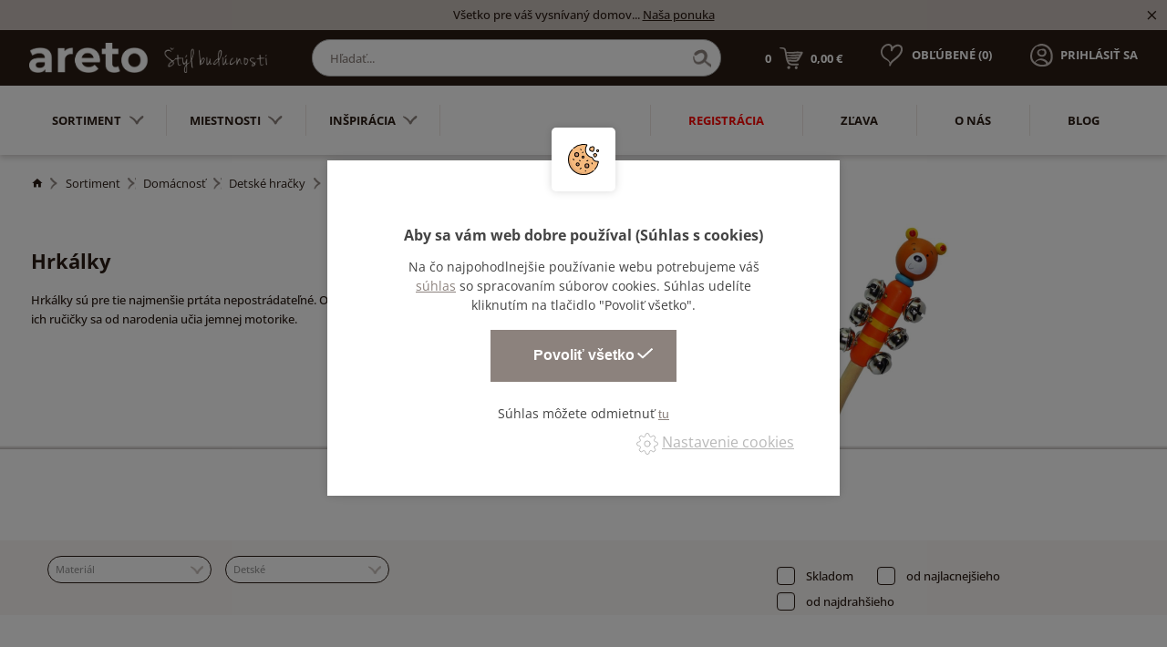

--- FILE ---
content_type: text/html; charset=utf-8
request_url: https://www.areto.sk/hrkalky
body_size: 29369
content:
<!DOCTYPE html>
<html lang="sk">
  <head>
    <meta charset="utf-8">
    <meta name="viewport" content="width=device-width, initial-scale=1">
		<meta name="author" content="Areto & IMPnet">
		<meta name="copyright" content="Areto">
		<meta name="application-name" content="Areto">

			<meta property="og:url"         content="https://www.areto.sk/hrkalky">
	<meta property="og:type"        content="website">
	<meta property="og:title"       content="Hrkálky">
	<meta property="og:description" content="">
	<meta property="og:image"       content="https://www.areto.sk/www/upload/categories/frontimages/20260119045943544.jpg">


    <link rel="manifest" href="/manifest.webmanifest">


  <link rel="shortcut icon" href="/www/upload/favicons/20220323123731285.ico">
  
  <link rel="apple-touch-icon" sizes="57x57" href="/www/upload/favicons/57/20220323123731285.png">
  <link rel="apple-touch-icon" sizes="60x60" href="/www/upload/favicons/60/20220323123731285.png">
  <link rel="apple-touch-icon" sizes="72x72" href="/www/upload/favicons/72/20220323123731285.png">
  <link rel="apple-touch-icon" sizes="76x76" href="/www/upload/favicons/76/20220323123731285.png">
  <link rel="apple-touch-icon" sizes="114x114" href="/www/upload/favicons/114/20220323123731285.png">
  <link rel="apple-touch-icon" sizes="120x120" href="/www/upload/favicons/120/20220323123731285.png">
  <link rel="apple-touch-icon" sizes="144x144" href="/www/upload/favicons/144/20220323123731285.png">
  <link rel="apple-touch-icon" sizes="152x152" href="/www/upload/favicons/152/20220323123731285.png">
  <link rel="icon" type="image/png" sizes="16x16" href="/www/upload/favicons/16/20220323123731285.png">
  <link rel="icon" type="image/png" sizes="32x32" href="/www/upload/favicons/32/20220323123731285.png">
  <link rel="icon" type="image/png" sizes="96x96" href="/www/upload/favicons/96/20220323123731285.png">
  <link rel="icon" type="image/png" sizes="128x128" href="/www/upload/favicons/128/20220323123731285.png">
  <link rel="icon" type="image/png" sizes="196x196" href="/www/upload/favicons/196/20220323123731285.png">
  <meta name="msapplication-square70x70logo" content="/www/upload/favicons/70/20220323123731285.png">
  <meta name="msapplication-TileImage" content="/www/upload/favicons/144/20220323123731285.png">
  <meta name="msapplication-square150x150logo" content="/www/upload/favicons/150/20220323123731285.png">
  <meta name="msapplication-square310x310logo" content="/www/upload/favicons/310/20220323123731285.png">

		    
      <meta name="robots" content="noindex,follow">

    

  <link rel="preload" href="/www/frontend/cache/cssloader-51dc0e9055ae.css?1667155589" as="style">
  <link rel="stylesheet" href="/www/frontend/cache/cssloader-51dc0e9055ae.css?1667155589" type="text/css" media="screen">

  <link rel="preload" href="/www/frontend/cache/jsloader-894999d4a85a.js?1666114012" as="script">
  <script type="text/javascript" src="/www/frontend/cache/jsloader-894999d4a85a.js?1666114012"></script>

<script>
  dataLayer = [];
  dataLayer.push( { 'impnet' : {
      "cart": [],
      "visitorType": "low-value"
  } } );      
</script> 

    	<script>
		dataLayer.push( { 'impnet' : {
			"pageType": "category"
		}});
	</script>


  <script>
    window.dataLayer = window.dataLayer || [];
    (function(){
      window.dataLayer.push( arguments );
    })('consent', 'default', { 'personalization_storage': 'denied', 'ad_storage': 'denied', 'analytics_storage': 'denied', 'wait_for_update': 2000 } );
  </script>

    
    <meta name="description" content="Sme popredný český výrobca nábytku do kancelárií, domácností a špecializovaných priestorov⭐Štýlové prevedenie, nevšedný dizajn. Sme Areto – váš štýl budúcnosti.">

    
    <meta name="keywords" content="">

    <title id="snippet--metaSnippet">	Hrkálky
  | Areto</title>

		<link rel="canonical" href="https://www.areto.sk/hrkalky">		<link rel="apple-touch-icon-precomposed" href="/www/frontend/images/ico/apple-touch-icon.png">
  </head>

  <body class="frontend-category frontend-category-1874">
  <!-- Google Tag Manager (noscript) -->
<noscript><iframe src="https://www.googletagmanager.com/ns.html?id=GTM-WVHWCC3"
height="0" width="0" style="display:none;visibility:hidden"></iframe></noscript>
<!-- End Google Tag Manager (noscript) -->

<header>
    <section class="infoPanel">
      <p>Všetko pre váš vysnívaný domov... <a href ="/sortiment">Naša ponuka</a></p>
      <i class="mdi mdi-close infoClose"></i>
    </section>

  <div data-uk-sticky>
    <section class="middle-bar">
      <div class="container">
        <div class="uk-grid-small" data-uk-grid>
          <div class="uk-width-auto">
            <div class="logo">
              <a href="/">
                <img loading="lazy" data-src="/www/frontend/images/areto-SK-logo--na-tmave-pozadi.png" alt="Areto">
              </a>
            </div>
          </div>
          <div class="uk-width-expand uk-visible@m">
            <div class="search-pack uk-visible@m">
              <form action="/vyhladanie" method="post" class="" id="frm-searchForm">
                <input id="search-autocomplete" type="search" placeholder="Hľadať..." name="searched">
                <div class="naseptavac send">
                  <input type="submit" name="search">
                </div>
<script>
  $( document ).ready( function ()
  {
    // AJAX
    $( '#search-autocomplete' ).autocomplete(
    {
      minChars: 3,
      width: 380,
      maxHeight: 900,
      paramName: 'search',
      serviceUrl: "/transfer/autocomplete2/",
      // Co se stane po vyberu polozky?
      onSelect: function ( suggestion )
      {
        window.location.href = suggestion.data.url;
      },
      // Formatovani vysledku:
      formatResult: function( suggestion, currentValue )
      {
        var image = '<img loading="lazy" data-src="' + suggestion.data.image_or_placeholder + '">';
        var right = '<div class="text-right">' + suggestion.value + '<b>' + suggestion.data.count + '</b><span class="naseptavac-special uk-float-right">' + suggestion.data.special + '</span></div>';
        var body = '<div></div>';
        var output = '<div class="' + suggestion.data.class + '"><h3>' + image + right + '</h3>' + body + '</div>';
        return output;
      }

    });

  });
</script>
              <input type="hidden" name="_do" value="searchForm-submit"><!--[if IE]><input type=IEbug disabled style="display:none"><![endif]-->
</form>

            </div>
          </div>
          <div class="uk-width-auto mobile-right fx fxe uk-visible@m">
            <div id="snippet-basketWidget-"><a href="/nakupny-kosik" class="shopping-cart">
  <div class="basket">
    <span class="number">0</span>
    <img loading="lazy" data-src="/www/frontend/images/basket-icon.png" alt="basket-icon">
    <span class="price">0,00 €</span>
  </div>
</a>
</div>

            <p class="favorite">
              <a href="/oblubene-produkty">
                <span style="display:none" class="favorite-widget">10</span><img loading="lazy" data-src="/www/frontend/images/favorite-icon.png" alt="favorite-icon.png">
                <span>Obľúbené (<span class="favoriteNumber">0</span>)</span>
              </a>
            </p>
                <p class="login uk-visible@m"><a href="/prihlasit-sa" data-uk-toggle="target: #modal-prihlaseni"><img loading="lazy" data-src="/www/frontend/images/login-icon.png" alt="login-icon.png"><span>Prihlásiť sa</span></a></p>
          </div>
          <div class="uk-width-expand mobile-right fx fxe uk-hidden@m">
            <div id="snippet-basketWidget-"><a href="/nakupny-kosik" class="shopping-cart">
  <div class="basket">
    <span class="number">0</span>
    <img loading="lazy" data-src="/www/frontend/images/basket-icon.png" alt="basket-icon">
    <span class="price">0,00 €</span>
  </div>
</a>
</div>

            <p class="favorite"><a href="/oblubene-produkty"><span style="display:none" class="favorite-widget">10</span><img loading="lazy" data-src="/www/frontend/images/favorite-icon.png" alt="favorite-icon.png"><span>Obľúbené (0)</span></a></p>
                <p class="login uk-visible@m"><a href="/prihlasit-sa" data-uk-toggle="target: #modal-prihlaseni"><img loading="lazy" data-src="/www/frontend/images/login-icon.png" alt="login-icon.png"><span>Prihlásiť sa</span></a></p>
          </div>
        </div>
      </div>
    </section>

      <section class="bottom-bar boundary">
        <div class="container ">
          <div class="uk-grid-small" data-uk-grid>
            <div class="uk-width-auto">
              <div class="category-menu">
                <nav class="uk-navbar-container" data-uk-navbar>
                  <div class="uk-navbar-left">
                    <ul class="uk-navbar-nav uk-visible@m">
						<li class="parent parent-menu item-1796">
							<a href="sortiment">Sortiment<img loading="lazy" data-src="/www/frontend/images/menu-arrow.png" alt="arrow"></a>
								<div class="uk-navbar-dropdown" data-uk-dropdown="pos: bottom-justify; boundary: .boundary; boundary-align: true;delay-hide: 100; delay-show: 100;">
										<div data-uk-grid class="uk-grid-collapse">
											<div class="uk-width-auto@m">
												<ul class="uk-tab-left" data-uk-tab="connect: #component-tab-left0; animation: uk-animation-fade">
					<li>
						<a href="/domacnost" data-uk-icon="icon: chevron-right">
							<img loading="lazy" data-src="/www/frontend/images/drop-arrow.png" class="arrow" alt="arrow">
							Domácnosť
						</a>
					</li>
					<li>
						<a href="/zahradny-nabytok" data-uk-icon="icon: chevron-right">
							<img loading="lazy" data-src="/www/frontend/images/drop-arrow.png" class="arrow" alt="arrow">
							Záhradný nábytok
						</a>
					</li>
					<li>
						<a href="/kancelarie" data-uk-icon="icon: chevron-right">
							<img loading="lazy" data-src="/www/frontend/images/drop-arrow.png" class="arrow" alt="arrow">
							Kancelárie
						</a>
					</li>
					<li>
						<a href="/verejne-priestory" data-uk-icon="icon: chevron-right">
							<img loading="lazy" data-src="/www/frontend/images/drop-arrow.png" class="arrow" alt="arrow">
							Verejné priestory
						</a>
					</li>
					<li>
						<a href="/skoly" data-uk-icon="icon: chevron-right">
							<img loading="lazy" data-src="/www/frontend/images/drop-arrow.png" class="arrow" alt="arrow">
							Školy
						</a>
					</li>
					<li>
						<a href="/zdravotnictvo" data-uk-icon="icon: chevron-right">
							<img loading="lazy" data-src="/www/frontend/images/drop-arrow.png" class="arrow" alt="arrow">
							Zdravotníctvo
						</a>
					</li>
												</ul>
											</div>
											<div class="uk-width-expand@m">
												<ul id="component-tab-left0" class="uk-switcher">
				<li>
					<div class="uk-grid-small" data-uk-grid>
								<div class="uk-width-1-4">
									<div class="menu-box1">
										<div class="picture">
											<picture>
												<source data-srcset="/./www/upload/categories/frontimages/20260119050024506.webp" type="image/webp">
												<img loading="lazy" data-src="/./www/upload/categories/frontimages/small/20260119050024506.jpg" alt="picture">
											</picture>
										</div>
										<div class="text">
											<h3>
												<a href="22">Sedacie súpravy, pohovky, sedačky</a>
											</h3>
											<ul>
					<li>
						<a href="/rohove-sedacie-supravy">Rohové sedacie súpravy</a>
					</li>
					<li>
						<a href="/-">Kreslá</a>
					</li>
					<li>
						<a href="/rozkladacie-pohovky">Rozkladacie pohovky</a>
					</li>
					<li>
						<a href="/taburety">Taburetky do obývačky</a>
					</li>
											</ul>
										</div>
									</div>
								</div>
								<div class="uk-width-1-4">
									<div class="menu-box1">
										<div class="picture">
											<picture>
												<source data-srcset="/./www/upload/categories/frontimages/20260119050034950.webp" type="image/webp">
												<img loading="lazy" data-src="/./www/upload/categories/frontimages/small/20260119050034950.jpg" alt="picture">
											</picture>
										</div>
										<div class="text">
											<h3>
												<a href="skrine-a-komody">Skrine a komody</a>
											</h3>
											<ul>
					<li>
						<a href="/kniznice-na-stenu">Knižnice na stenu</a>
					</li>
					<li>
						<a href="/komody">Komody</a>
					</li>
					<li>
						<a href="/kuchynske-skrinky">Kuchynské skrinky</a>
					</li>
					<li>
						<a href="/priborniky-a-kredence">Príborníky a kredence</a>
					</li>
					<li>
						<a href="skrine-a-komody">Viac<i class="mdi mdi-menu-down"></i></a>
					</li>
											</ul>
										</div>
									</div>
								</div>
								<div class="uk-width-1-4">
									<div class="menu-box1">
										<div class="picture">
											<picture>
												<source data-srcset="/./www/upload/categories/frontimages/20260119050012454.webp" type="image/webp">
												<img loading="lazy" data-src="/./www/upload/categories/frontimages/small/20260119050012454.jpg" alt="picture">
											</picture>
										</div>
										<div class="text">
											<h3>
												<a href="postele">Postele</a>
											</h3>
											<ul>
					<li>
						<a href="/jednolozkove-postele">Jednolôžkové postele</a>
					</li>
					<li>
						<a href="/manzelske-postele">Manželské postele</a>
					</li>
					<li>
						<a href="/rosty-do-postele">Rošty do postele</a>
					</li>
					<li>
						<a href="/detske-postele">Detské postele</a>
					</li>
					<li>
						<a href="postele">Viac<i class="mdi mdi-menu-down"></i></a>
					</li>
											</ul>
										</div>
									</div>
								</div>
								<div class="uk-width-1-4">
									<div class="menu-box1">
										<div class="picture">
											<picture>
												<source data-srcset="/./www/upload/categories/frontimages/20260119045952772.webp" type="image/webp">
												<img loading="lazy" data-src="/./www/upload/categories/frontimages/small/20260119045952772.jpg" alt="picture">
											</picture>
										</div>
										<div class="text">
											<h3>
												<a href="matrace">Matrace</a>
											</h3>
											<ul>
											</ul>
										</div>
									</div>
								</div>
								<div class="uk-width-1-4">
									<div class="menu-box1">
										<div class="picture">
											<picture>
												<source data-srcset="/./www/upload/categories/frontimages/20260119050213957.webp" type="image/webp">
												<img loading="lazy" data-src="/./www/upload/categories/frontimages/small/20260119050213957.jpg" alt="picture">
											</picture>
										</div>
										<div class="text">
											<h3>
												<a href="stoly">Stoly</a>
											</h3>
											<ul>
					<li>
						<a href="/detske-stoly">Detské stoly</a>
					</li>
					<li>
						<a href="/jedalenske-sety">Jedálenské sety</a>
					</li>
					<li>
						<a href="/jedalenske-stoly">Jedálenské stoly</a>
					</li>
					<li>
						<a href="/konferencne-stoliky">Konferenčné stolíky</a>
					</li>
					<li>
						<a href="stoly">Viac<i class="mdi mdi-menu-down"></i></a>
					</li>
											</ul>
										</div>
									</div>
								</div>
								<div class="uk-width-1-4">
									<div class="menu-box1">
										<div class="picture">
											<picture>
												<source data-srcset="/./www/upload/categories/frontimages/20260119050251402.webp" type="image/webp">
												<img loading="lazy" data-src="/./www/upload/categories/frontimages/small/20260119050251402.jpg" alt="picture">
											</picture>
										</div>
										<div class="text">
											<h3>
												<a href="stolicka">Stolička</a>
											</h3>
											<ul>
					<li>
						<a href="/barove-stolicky">Barové stoličky</a>
					</li>
					<li>
						<a href="/detske-stolicky-a-lavice">Detské stoličky a lavice</a>
					</li>
					<li>
						<a href="/jedalenska-stolicka">Jedálenská stolička</a>
					</li>
					<li>
						<a href="/detske-stolicky">Detské stoličky</a>
					</li>
											</ul>
										</div>
									</div>
								</div>
								<div class="uk-width-1-4">
									<div class="menu-box1">
										<div class="picture">
											<picture>
												<source data-srcset="/./www/upload/categories/frontimages/20260119050008389.webp" type="image/webp">
												<img loading="lazy" data-src="/./www/upload/categories/frontimages/small/20260119050008389.jpg" alt="picture">
											</picture>
										</div>
										<div class="text">
											<h3>
												<a href="police-na-stenu">Police na stenu</a>
											</h3>
											<ul>
											</ul>
										</div>
									</div>
								</div>
								<div class="uk-width-1-4">
									<div class="menu-box1">
										<div class="picture">
											<picture>
												<source data-srcset="/./www/upload/categories/frontimages/20260119050210669.webp" type="image/webp">
												<img loading="lazy" data-src="/./www/upload/categories/frontimages/small/20260119050210669.jpg" alt="picture">
											</picture>
										</div>
										<div class="text">
											<h3>
												<a href="stolicky-a-lavice">Stoličky a lavice</a>
											</h3>
											<ul>
					<li>
						<a href="/lavica">Lavica</a>
					</li>
					<li>
						<a href="/stolicky">Stoličky</a>
					</li>
											</ul>
										</div>
									</div>
								</div>
								<div class="uk-width-1-4">
									<div class="menu-box1">
										<div class="picture">
											<picture>
												<source data-srcset="/./www/upload/categories/frontimages/20260119045859915.webp" type="image/webp">
												<img loading="lazy" data-src="/./www/upload/categories/frontimages/small/20260119045859915.jpg" alt="picture">
											</picture>
										</div>
										<div class="text">
											<h3>
												<a href="--4">Bytový textil</a>
											</h3>
											<ul>
					<li>
						<a href="/obliecky">Obliečky</a>
					</li>
					<li>
						<a href="/prestieradla">Prestieradlá</a>
					</li>
					<li>
						<a href="/obliecky-na-vankuse">Obliečky na vankúše</a>
					</li>
											</ul>
										</div>
									</div>
								</div>
								<div class="uk-width-1-4">
									<div class="menu-box1">
										<div class="picture">
											<picture>
												<source data-srcset="/./www/upload/categories/frontimages/20260119050235176.webp" type="image/webp">
												<img loading="lazy" data-src="/./www/upload/categories/frontimages/small/20260119050235176.jpg" alt="picture">
											</picture>
										</div>
										<div class="text">
											<h3>
												<a href="ulozne-regaly">Úložné regály</a>
											</h3>
											<ul>
					<li>
						<a href="/regaly">Regály</a>
					</li>
					<li>
						<a href="/ulozne-boxy">Úložné boxy</a>
					</li>
											</ul>
										</div>
									</div>
								</div>
								<div class="uk-width-1-4">
									<div class="menu-box1">
										<div class="picture">
											<picture>
												<source data-srcset="/./www/upload/categories/frontimages/20260119045853703.webp" type="image/webp">
												<img loading="lazy" data-src="/./www/upload/categories/frontimages/small/20260119045853703.jpg" alt="picture">
											</picture>
										</div>
										<div class="text">
											<h3>
												<a href="skrinka-na-topanky">Skrinka na topánky</a>
											</h3>
											<ul>
											</ul>
										</div>
									</div>
								</div>
								<div class="uk-width-1-4">
									<div class="menu-box1">
										<div class="picture">
											<picture>
												<source data-srcset="/./www/upload/categories/frontimages/2026011905024527.webp" type="image/webp">
												<img loading="lazy" data-src="/./www/upload/categories/frontimages/small/2026011905024527.jpg" alt="picture">
											</picture>
										</div>
										<div class="text">
											<h3>
												<a href="vesiaky-a-vesiakove-steny">Vešiaky a vešiakové steny</a>
											</h3>
											<ul>
					<li>
						<a href="/detske-vesiaky">Detské vešiaky</a>
					</li>
					<li>
						<a href="/stojanove-vesiaky">Stojanové vešiaky</a>
					</li>
					<li>
						<a href="/vesiaky">Vešiaky</a>
					</li>
											</ul>
										</div>
									</div>
								</div>
								<div class="uk-width-1-4">
									<div class="menu-box1">
										<div class="picture">
											<picture>
												<source data-srcset="/./www/upload/categories/frontimages/20260119050248972.webp" type="image/webp">
												<img loading="lazy" data-src="/./www/upload/categories/frontimages/small/20260119050248972.jpg" alt="picture">
											</picture>
										</div>
										<div class="text">
											<h3>
												<a href="zrkadla">Zrkadlá</a>
											</h3>
											<ul>
											</ul>
										</div>
									</div>
								</div>
								<div class="uk-width-1-4">
									<div class="menu-box1">
										<div class="picture">
											<picture>
												<source data-srcset="/./www/upload/categories/frontimages/20260119045954820.webp" type="image/webp">
												<img loading="lazy" data-src="/./www/upload/categories/frontimages/small/20260119045954820.jpg" alt="picture">
											</picture>
										</div>
										<div class="text">
											<h3>
												<a href="osvetlenie">Osvetlenie</a>
											</h3>
											<ul>
					<li>
						<a href="/stolove-lampy">Stolové lampy</a>
					</li>
					<li>
						<a href="/stojacie-lampy">Stojacie lampy</a>
					</li>
					<li>
						<a href="/stropne-svietidla">Stropné svietidlá</a>
					</li>
					<li>
						<a href="/nastenne-svietidla">Nástenné svietidlá</a>
					</li>
											</ul>
										</div>
									</div>
								</div>
								<div class="uk-width-1-4">
									<div class="menu-box1">
										<div class="picture">
											<picture>
												<source data-srcset="/./www/upload/categories/frontimages/20260119045855210.webp" type="image/webp">
												<img loading="lazy" data-src="/./www/upload/categories/frontimages/small/20260119045855210.jpg" alt="picture">
											</picture>
										</div>
										<div class="text">
											<h3>
												<a href="bytove-doplnky">Bytové doplnky</a>
											</h3>
											<ul>
					<li>
						<a href="/maliarske-stojany">Maliarske stojany</a>
					</li>
					<li>
						<a href="/kuchynske-doplnky">Kuchynské doplnky</a>
					</li>
					<li>
						<a href="/nemy-sluha">Nemý sluha</a>
					</li>
					<li>
						<a href="/stojany-na-kvety">Stojany na kvety</a>
					</li>
					<li>
						<a href="bytove-doplnky">Viac<i class="mdi mdi-menu-down"></i></a>
					</li>
											</ul>
										</div>
									</div>
								</div>
								<div class="uk-width-1-4">
									<div class="menu-box1">
										<div class="picture">
											<picture>
												<source data-srcset="/./www/upload/categories/frontimages/20260119050020893.webp" type="image/webp">
												<img loading="lazy" data-src="/./www/upload/categories/frontimages/small/20260119050020893.jpg" alt="picture">
											</picture>
										</div>
										<div class="text">
											<h3>
												<a href="sedacie-vaky">Sedacie vaky</a>
											</h3>
											<ul>
											</ul>
										</div>
									</div>
								</div>
								<div class="uk-width-1-4">
									<div class="menu-box1">
										<div class="picture">
											<picture>
												<source data-srcset="/./www/upload/categories/frontimages/20260119045916998.webp" type="image/webp">
												<img loading="lazy" data-src="/./www/upload/categories/frontimages/small/20260119045916998.jpg" alt="picture">
											</picture>
										</div>
										<div class="text">
											<h3>
												<a href="detske-hracky">Detské hračky</a>
											</h3>
											<ul>
					<li>
						<a href="/dekoracia-1">Dekorácia</a>
					</li>
					<li>
						<a href="/hracky">Hračky</a>
					</li>
					<li>
						<a href="/hracky-na-von">Hračky na von</a>
					</li>
					<li>
						<a href="/hry">Hry</a>
					</li>
					<li>
						<a href="detske-hracky">Viac<i class="mdi mdi-menu-down"></i></a>
					</li>
											</ul>
										</div>
									</div>
								</div>
								<div class="uk-width-1-4">
									<div class="menu-box1">
										<div class="picture">
											<picture>
												<source data-srcset="/./www/upload/categories/frontimages/20260119050309717.webp" type="image/webp">
												<img loading="lazy" data-src="/./www/upload/categories/frontimages/small/20260119050309717.jpg" alt="picture">
											</picture>
										</div>
										<div class="text">
											<h3>
												<a href="rastuci-nabytok">Rastúci nábytok</a>
											</h3>
											<ul>
											</ul>
										</div>
									</div>
								</div>
					</div>
				</li>
				<li>
					<div class="uk-grid-small" data-uk-grid>
								<div class="uk-width-1-4">
									<div class="menu-box1">
										<div class="picture">
											<picture>
												<source data-srcset="/./www/upload/categories/frontimages/20260118070032787.webp" type="image/webp">
												<img loading="lazy" data-src="/./www/upload/categories/frontimages/small/20260118070032787.jpg" alt="picture">
											</picture>
										</div>
										<div class="text">
											<h3>
												<a href="hojdacky">Hojdačky</a>
											</h3>
											<ul>
											</ul>
										</div>
									</div>
								</div>
								<div class="uk-width-1-4">
									<div class="menu-box1">
										<div class="picture">
											<picture>
												<source data-srcset="/./www/upload/categories/frontimages/20260118070033281.webp" type="image/webp">
												<img loading="lazy" data-src="/./www/upload/categories/frontimages/small/20260118070033281.jpg" alt="picture">
											</picture>
										</div>
										<div class="text">
											<h3>
												<a href="kvetinace-a-vedra">Kvetináče a vedrá</a>
											</h3>
											<ul>
											</ul>
										</div>
									</div>
								</div>
								<div class="uk-width-1-4">
									<div class="menu-box1">
										<div class="picture">
											<picture>
												<source data-srcset="/./www/upload/categories/frontimages/20260118070033608.webp" type="image/webp">
												<img loading="lazy" data-src="/./www/upload/categories/frontimages/small/20260118070033608.jpg" alt="picture">
											</picture>
										</div>
										<div class="text">
											<h3>
												<a href="psie-budy">Psie búdy</a>
											</h3>
											<ul>
											</ul>
										</div>
									</div>
								</div>
								<div class="uk-width-1-4">
									<div class="menu-box1">
										<div class="picture">
											<picture>
												<source data-srcset="/./www/upload/categories/frontimages/20260118070034196.webp" type="image/webp">
												<img loading="lazy" data-src="/./www/upload/categories/frontimages/small/20260118070034196.jpg" alt="picture">
											</picture>
										</div>
										<div class="text">
											<h3>
												<a href="vtacie-budky">Vtáčie búdky</a>
											</h3>
											<ul>
											</ul>
										</div>
									</div>
								</div>
								<div class="uk-width-1-4">
									<div class="menu-box1">
										<div class="picture">
											<picture>
												<source data-srcset="/./www/upload/categories/frontimages/20260118070034617.webp" type="image/webp">
												<img loading="lazy" data-src="/./www/upload/categories/frontimages/small/20260118070034617.jpg" alt="picture">
											</picture>
										</div>
										<div class="text">
											<h3>
												<a href="stoly-1">Stoly</a>
											</h3>
											<ul>
											</ul>
										</div>
									</div>
								</div>
								<div class="uk-width-1-4">
									<div class="menu-box1">
										<div class="picture">
											<picture>
												<source data-srcset="/./www/upload/categories/frontimages/20260118070035289.webp" type="image/webp">
												<img loading="lazy" data-src="/./www/upload/categories/frontimages/small/20260118070035289.jpg" alt="picture">
											</picture>
										</div>
										<div class="text">
											<h3>
												<a href="veterne-mlyny">Veterné mlyny</a>
											</h3>
											<ul>
											</ul>
										</div>
									</div>
								</div>
								<div class="uk-width-1-4">
									<div class="menu-box1">
										<div class="picture">
											<picture>
												<source data-srcset="/./www/upload/categories/frontimages/20260118070035883.webp" type="image/webp">
												<img loading="lazy" data-src="/./www/upload/categories/frontimages/small/20260118070035883.jpg" alt="picture">
											</picture>
										</div>
										<div class="text">
											<h3>
												<a href="zahradne-sety">Záhradné sety</a>
											</h3>
											<ul>
											</ul>
										</div>
									</div>
								</div>
								<div class="uk-width-1-4">
									<div class="menu-box1">
										<div class="picture">
											<picture>
												<source data-srcset="/./www/upload/categories/frontimages/20260118070036664.webp" type="image/webp">
												<img loading="lazy" data-src="/./www/upload/categories/frontimages/small/20260118070036664.jpg" alt="picture">
											</picture>
										</div>
										<div class="text">
											<h3>
												<a href="zahradna-stolicka">Záhradná stolička</a>
											</h3>
											<ul>
											</ul>
										</div>
									</div>
								</div>
								<div class="uk-width-1-4">
									<div class="menu-box1">
										<div class="picture">
											<picture>
												<source data-srcset="/./www/upload/categories/frontimages/20260118070037203.webp" type="image/webp">
												<img loading="lazy" data-src="/./www/upload/categories/frontimages/small/20260118070037203.jpg" alt="picture">
											</picture>
										</div>
										<div class="text">
											<h3>
												<a href="pieskovisko-1">Pieskovisko</a>
											</h3>
											<ul>
											</ul>
										</div>
									</div>
								</div>
								<div class="uk-width-1-4">
									<div class="menu-box1">
										<div class="picture">
											<picture>
												<source data-srcset="/./www/upload/categories/frontimages/20260118070037792.webp" type="image/webp">
												<img loading="lazy" data-src="/./www/upload/categories/frontimages/small/20260118070037792.jpg" alt="picture">
											</picture>
										</div>
										<div class="text">
											<h3>
												<a href="drevene-kolesa">Drevené kolesá</a>
											</h3>
											<ul>
											</ul>
										</div>
									</div>
								</div>
								<div class="uk-width-1-4">
									<div class="menu-box1">
										<div class="picture">
											<picture>
												<source data-srcset="/./www/upload/categories/frontimages/20260118070038237.webp" type="image/webp">
												<img loading="lazy" data-src="/./www/upload/categories/frontimages/small/20260118070038237.jpg" alt="picture">
											</picture>
										</div>
										<div class="text">
											<h3>
												<a href="zahradna-lavica">Záhradná lavica</a>
											</h3>
											<ul>
											</ul>
										</div>
									</div>
								</div>
					</div>
				</li>
				<li>
					<div class="uk-grid-small" data-uk-grid>
								<div class="uk-width-1-4">
									<div class="menu-box1">
										<div class="picture">
											<picture>
												<source data-srcset="/./www/upload/categories/frontimages/20260119045741179.webp" type="image/webp">
												<img loading="lazy" data-src="/./www/upload/categories/frontimages/small/20260119045741179.jpg" alt="picture">
											</picture>
										</div>
										<div class="text">
											<h3>
												<a href="stoly-2">Stoly</a>
											</h3>
											<ul>
					<li>
						<a href="/kancelarske-stoly">Kancelárske stoly</a>
					</li>
					<li>
						<a href="/konferencne-stoliky-1">Konferenčné stolíky</a>
					</li>
					<li>
						<a href="/paravany-k-stolom">Paravány k stolom</a>
					</li>
					<li>
						<a href="/stolova-nadstavba">Stolová nadstavba</a>
					</li>
											</ul>
										</div>
									</div>
								</div>
								<div class="uk-width-1-4">
									<div class="menu-box1">
										<div class="picture">
											<picture>
												<source data-srcset="/./www/upload/categories/frontimages/20260119045813602.webp" type="image/webp">
												<img loading="lazy" data-src="/./www/upload/categories/frontimages/small/20260119045813602.jpg" alt="picture">
											</picture>
										</div>
										<div class="text">
											<h3>
												<a href="ulozne-priestory">Úložné priestory</a>
											</h3>
											<ul>
					<li>
						<a href="/kancelarske-kontajnery">Kancelárske kontajnery</a>
					</li>
					<li>
						<a href="/police-na-stenu-1">Police na stenu</a>
					</li>
					<li>
						<a href="/policova-vlozka-do-skrine">Policová vložka do skrine</a>
					</li>
					<li>
						<a href="/skrina-policova">Skriňa policová</a>
					</li>
					<li>
						<a href="ulozne-priestory">Viac<i class="mdi mdi-menu-down"></i></a>
					</li>
											</ul>
										</div>
									</div>
								</div>
								<div class="uk-width-1-4">
									<div class="menu-box1">
										<div class="picture">
											<picture>
												<source data-srcset="/./www/upload/categories/frontimages/20260119045844896.webp" type="image/webp">
												<img loading="lazy" data-src="/./www/upload/categories/frontimages/small/20260119045844896.jpg" alt="picture">
											</picture>
										</div>
										<div class="text">
											<h3>
												<a href="sedenie">Sedenie</a>
											</h3>
											<ul>
					<li>
						<a href="/kancelarske-stolicky">Kancelárske stoličky</a>
					</li>
					<li>
						<a href="/konferencna-stolicka">Konferenčná stolička</a>
					</li>
					<li>
						<a href="/kancelarske-sedacky">Kancelárske sedačky</a>
					</li>
					<li>
						<a href="/kancelarske-taburety">Kancelárske taburety</a>
					</li>
											</ul>
										</div>
									</div>
								</div>
								<div class="uk-width-1-4">
									<div class="menu-box1">
										<div class="picture">
											<picture>
												<source data-srcset="/./www/upload/categories/frontimages/2026011904585389.webp" type="image/webp">
												<img loading="lazy" data-src="/./www/upload/categories/frontimages/small/2026011904585389.jpg" alt="picture">
											</picture>
										</div>
										<div class="text">
											<h3>
												<a href="cajova-kuchyna">Čajová kuchyňa</a>
											</h3>
											<ul>
											</ul>
										</div>
									</div>
								</div>
								<div class="uk-width-1-4">
									<div class="menu-box1">
										<div class="picture">
											<picture>
												<source data-srcset="/./www/upload/categories/frontimages/20260119045853223.webp" type="image/webp">
												<img loading="lazy" data-src="/./www/upload/categories/frontimages/small/20260119045853223.jpg" alt="picture">
											</picture>
										</div>
										<div class="text">
											<h3>
												<a href="kancelarske-doplnky">Kancelárske doplnky</a>
											</h3>
											<ul>
											</ul>
										</div>
									</div>
								</div>
					</div>
				</li>
				<li>
					<div class="uk-grid-small" data-uk-grid>
								<div class="uk-width-1-4">
									<div class="menu-box1">
										<div class="picture">
											<picture>
												<source data-srcset="/./www/upload/categories/frontimages/20260119050313886.webp" type="image/webp">
												<img loading="lazy" data-src="/./www/upload/categories/frontimages/small/20260119050313886.jpg" alt="picture">
											</picture>
										</div>
										<div class="text">
											<h3>
												<a href="lavicky">Lavičky</a>
											</h3>
											<ul>
					<li>
						<a href="/stvormiestna-lavica">Štvormiestna lavica</a>
					</li>
					<li>
						<a href="/dvojmiestna-lavica">Dvojmiestna lavica</a>
					</li>
					<li>
						<a href="/patmiestna-lavica">Päťmiestna lavica</a>
					</li>
					<li>
						<a href="/trojmiestna-lavica">Trojmiestna lavica</a>
					</li>
											</ul>
										</div>
									</div>
								</div>
								<div class="uk-width-1-4">
									<div class="menu-box1">
										<div class="picture">
											<picture>
												<source data-srcset="/./www/core/images/placeholder/noimage.jpg" type="image/webp">
												<img loading="lazy" data-src="/./www/core/images/placeholder/noimage.jpg" alt="picture">
											</picture>
										</div>
										<div class="text">
											<h3>
												<a href=""></a>
											</h3>
											<ul>
											</ul>
										</div>
									</div>
								</div>
								<div class="uk-width-1-4">
									<div class="menu-box1">
										<div class="picture">
											<picture>
												<source data-srcset="/./www/core/images/placeholder/noimage.jpg" type="image/webp">
												<img loading="lazy" data-src="/./www/core/images/placeholder/noimage.jpg" alt="picture">
											</picture>
										</div>
										<div class="text">
											<h3>
												<a href=""></a>
											</h3>
											<ul>
					<li>
						<a href="#"></a>
					</li>
											</ul>
										</div>
									</div>
								</div>
								<div class="uk-width-1-4">
									<div class="menu-box1">
										<div class="picture">
											<picture>
												<source data-srcset="/./www/upload/categories/frontimages/2026011905031920.webp" type="image/webp">
												<img loading="lazy" data-src="/./www/upload/categories/frontimages/small/2026011905031920.jpg" alt="picture">
											</picture>
										</div>
										<div class="text">
											<h3>
												<a href="vesiaky-1">Vešiaky</a>
											</h3>
											<ul>
											</ul>
										</div>
									</div>
								</div>
					</div>
				</li>
				<li>
					<div class="uk-grid-small" data-uk-grid>
								<div class="uk-width-1-4">
									<div class="menu-box1">
										<div class="picture">
											<picture>
												<source data-srcset="/./www/upload/categories/frontimages/202601190503203.webp" type="image/webp">
												<img loading="lazy" data-src="/./www/upload/categories/frontimages/small/202601190503203.jpg" alt="picture">
											</picture>
										</div>
										<div class="text">
											<h3>
												<a href="ziacke-lavice">Žiacke lavice</a>
											</h3>
											<ul>
					<li>
						<a href="/lavice-s-nastavitelnou-vyskou">Lavice s nastaviteľnou výškou</a>
					</li>
					<li>
						<a href="/lavice-s-pevnou-vyskou">Lavica s pevnou výškou</a>
					</li>
											</ul>
										</div>
									</div>
								</div>
								<div class="uk-width-1-4">
									<div class="menu-box1">
										<div class="picture">
											<picture>
												<source data-srcset="/./www/upload/categories/frontimages/20260119050326749.webp" type="image/webp">
												<img loading="lazy" data-src="/./www/upload/categories/frontimages/small/20260119050326749.jpg" alt="picture">
											</picture>
										</div>
										<div class="text">
											<h3>
												<a href="ziacke-stolicky">Žiacke stoličky</a>
											</h3>
											<ul>
					<li>
						<a href="/doplnky">Doplnky</a>
					</li>
					<li>
						<a href="/stolicky-3">Stoličky</a>
					</li>
											</ul>
										</div>
									</div>
								</div>
								<div class="uk-width-1-4">
									<div class="menu-box1">
										<div class="picture">
											<picture>
												<source data-srcset="/./www/upload/categories/frontimages/20260119050330256.webp" type="image/webp">
												<img loading="lazy" data-src="/./www/upload/categories/frontimages/small/20260119050330256.jpg" alt="picture">
											</picture>
										</div>
										<div class="text">
											<h3>
												<a href="katedry">Katedry</a>
											</h3>
											<ul>
											</ul>
										</div>
									</div>
								</div>
								<div class="uk-width-1-4">
									<div class="menu-box1">
										<div class="picture">
											<picture>
												<source data-srcset="/./www/upload/categories/frontimages/20260119050333971.webp" type="image/webp">
												<img loading="lazy" data-src="/./www/upload/categories/frontimages/small/20260119050333971.jpg" alt="picture">
											</picture>
										</div>
										<div class="text">
											<h3>
												<a href=""></a>
											</h3>
											<ul>
					<li>
						<a href="#"></a>
					</li>
					<li>
						<a href="#"></a>
					</li>
											</ul>
										</div>
									</div>
								</div>
								<div class="uk-width-1-4">
									<div class="menu-box1">
										<div class="picture">
											<picture>
												<source data-srcset="/./www/upload/categories/frontimages/20260119050338698.webp" type="image/webp">
												<img loading="lazy" data-src="/./www/upload/categories/frontimages/small/20260119050338698.jpg" alt="picture">
											</picture>
										</div>
										<div class="text">
											<h3>
												<a href="satne">Šatne</a>
											</h3>
											<ul>
											</ul>
										</div>
									</div>
								</div>
								<div class="uk-width-1-4">
									<div class="menu-box1">
										<div class="picture">
											<picture>
												<source data-srcset="/./www/upload/categories/frontimages/20260119050341749.webp" type="image/webp">
												<img loading="lazy" data-src="/./www/upload/categories/frontimages/small/20260119050341749.jpg" alt="picture">
											</picture>
										</div>
										<div class="text">
											<h3>
												<a href="jedalne">Jedálne</a>
											</h3>
											<ul>
											</ul>
										</div>
									</div>
								</div>
								<div class="uk-width-1-4">
									<div class="menu-box1">
										<div class="picture">
											<picture>
												<source data-srcset="/./www/upload/categories/frontimages/20260119050347391.webp" type="image/webp">
												<img loading="lazy" data-src="/./www/upload/categories/frontimages/small/20260119050347391.jpg" alt="picture">
											</picture>
										</div>
										<div class="text">
											<h3>
												<a href="odborne-ucebne">Odborné učebne</a>
											</h3>
											<ul>
											</ul>
										</div>
									</div>
								</div>
								<div class="uk-width-1-4">
									<div class="menu-box1">
										<div class="picture">
											<picture>
												<source data-srcset="/./www/upload/categories/frontimages/20260119050350189.webp" type="image/webp">
												<img loading="lazy" data-src="/./www/upload/categories/frontimages/small/20260119050350189.jpg" alt="picture">
											</picture>
										</div>
										<div class="text">
											<h3>
												<a href=""></a>
											</h3>
											<ul>
					<li>
						<a href="#"></a>
					</li>
					<li>
						<a href="#"></a>
					</li>
					<li>
						<a href="#"></a>
					</li>
					<li>
						<a href="#"></a>
					</li>
					<li>
						<a href="">Viac<i class="mdi mdi-menu-down"></i></a>
					</li>
											</ul>
										</div>
									</div>
								</div>
								<div class="uk-width-1-4">
									<div class="menu-box1">
										<div class="picture">
											<picture>
												<source data-srcset="/./www/upload/categories/frontimages/20260119050405989.webp" type="image/webp">
												<img loading="lazy" data-src="/./www/upload/categories/frontimages/small/20260119050405989.jpg" alt="picture">
											</picture>
										</div>
										<div class="text">
											<h3>
												<a href=""></a>
											</h3>
											<ul>
											</ul>
										</div>
									</div>
								</div>
								<div class="uk-width-1-4">
									<div class="menu-box1">
										<div class="picture">
											<picture>
												<source data-srcset="/./www/upload/categories/frontimages/20260118050534919.webp" type="image/webp">
												<img loading="lazy" data-src="/./www/upload/categories/frontimages/small/20260118050534919.jpg" alt="picture">
											</picture>
										</div>
										<div class="text">
											<h3>
												<a href="sportoviska">Športoviská</a>
											</h3>
											<ul>
					<li>
						<a href="#"></a>
					</li>
											</ul>
										</div>
									</div>
								</div>
								<div class="uk-width-1-4">
									<div class="menu-box1">
										<div class="picture">
											<picture>
												<source data-srcset="/./www/upload/categories/frontimages/20260118050542342.webp" type="image/webp">
												<img loading="lazy" data-src="/./www/upload/categories/frontimages/small/20260118050542342.jpg" alt="picture">
											</picture>
										</div>
										<div class="text">
											<h3>
												<a href=""></a>
											</h3>
											<ul>
											</ul>
										</div>
									</div>
								</div>
								<div class="uk-width-1-4">
									<div class="menu-box1">
										<div class="picture">
											<picture>
												<source data-srcset="/./www/upload/categories/frontimages/20260118050544840.webp" type="image/webp">
												<img loading="lazy" data-src="/./www/upload/categories/frontimages/small/20260118050544840.jpg" alt="picture">
											</picture>
										</div>
										<div class="text">
											<h3>
												<a href="odpadkove-kose-1">Odpadkové koše</a>
											</h3>
											<ul>
											</ul>
										</div>
									</div>
								</div>
					</div>
				</li>
				<li>
					<div class="uk-grid-small" data-uk-grid>
								<div class="uk-width-1-4">
									<div class="menu-box1">
										<div class="picture">
											<picture>
												<source data-srcset="/./www/upload/categories/frontimages/20260118065907382.webp" type="image/webp">
												<img loading="lazy" data-src="/./www/upload/categories/frontimages/small/20260118065907382.jpg" alt="picture">
											</picture>
										</div>
										<div class="text">
											<h3>
												<a href="nemocnice">Nemocnice</a>
											</h3>
											<ul>
					<li>
						<a href="/kartoteky">Kartotéky</a>
					</li>
					<li>
						<a href="/lozka-a-prislusenstvo">Lôžka a príslušenstvo</a>
					</li>
					<li>
						<a href="/matrace-1">Matrace</a>
					</li>
					<li>
						<a href="/nabytok-do-ordinacie">Nábytok do ordinácie</a>
					</li>
					<li>
						<a href="nemocnice">Viac<i class="mdi mdi-menu-down"></i></a>
					</li>
											</ul>
										</div>
									</div>
								</div>
								<div class="uk-width-1-4">
									<div class="menu-box1">
										<div class="picture">
											<picture>
												<source data-srcset="/./www/upload/categories/frontimages/20260118070006679.webp" type="image/webp">
												<img loading="lazy" data-src="/./www/upload/categories/frontimages/small/20260118070006679.jpg" alt="picture">
											</picture>
										</div>
										<div class="text">
											<h3>
												<a href="opatrovatelstvo">Opatrovateľstvo</a>
											</h3>
											<ul>
					<li>
						<a href="/skrine-otvorene">Skrine otvorené</a>
					</li>
					<li>
						<a href="/komody-1">Komody</a>
					</li>
					<li>
						<a href="/lozka-a-prislusenstvo-1">Lôžka a príslušenstvo</a>
					</li>
					<li>
						<a href="/nocne-a-jedalenske-stoliky">Nočné a jedálenské stolíky</a>
					</li>
					<li>
						<a href="opatrovatelstvo">Viac<i class="mdi mdi-menu-down"></i></a>
					</li>
											</ul>
										</div>
									</div>
								</div>
					</div>
				</li>
												</ul>
											</div>
										</div>
								</div>
						</li>
						<li class="parent parent-menu item-2217">
							<a href="--3">Miestnosti<img loading="lazy" data-src="/www/frontend/images/menu-arrow.png" alt="arrow"></a>
								<div class="uk-navbar-dropdown" data-uk-dropdown="pos: bottom-justify; boundary: .boundary; boundary-align: true;delay-hide: 100; delay-show: 100;">
										<div class="uk-width-auto@m drop-menu-padd">
											<div data-uk-grid>
					<div class="uk-width-1-4">
						<a href="/--5" class="menu-box2">
							<div class="picture">
								<picture>
									<source data-srcset="/./www/upload/categories/frontimages/20260118110108439.webp" type="image/webp">
									<img loading="lazy" data-src="/./www/upload/categories/frontimages/20260118110108439.jpg" alt="picture">
								</picture>
							</div>
							<h3>Obývacia izba</h3>
						</a>
					</div>
					<div class="uk-width-1-4">
						<a href="/--6" class="menu-box2">
							<div class="picture">
								<picture>
									<source data-srcset="/./www/upload/categories/frontimages/20260118110215628.webp" type="image/webp">
									<img loading="lazy" data-src="/./www/upload/categories/frontimages/20260118110215628.jpg" alt="picture">
								</picture>
							</div>
							<h3>Jedáleň</h3>
						</a>
					</div>
					<div class="uk-width-1-4">
						<a href="/--8" class="menu-box2">
							<div class="picture">
								<picture>
									<source data-srcset="/./www/upload/categories/frontimages/20260118010025989.webp" type="image/webp">
									<img loading="lazy" data-src="/./www/upload/categories/frontimages/20260118010025989.jpg" alt="picture">
								</picture>
							</div>
							<h3>Spálňa</h3>
						</a>
					</div>
					<div class="uk-width-1-4">
						<a href="/bytovy-textil" class="menu-box2">
							<div class="picture">
								<picture>
									<source data-srcset="/./www/upload/categories/frontimages/20260118070200415.webp" type="image/webp">
									<img loading="lazy" data-src="/./www/upload/categories/frontimages/20260118070200415.jpg" alt="picture">
								</picture>
							</div>
							<h3>Bytový textil</h3>
						</a>
					</div>
					<div class="uk-width-1-4">
						<a href="/bytove-doplnky-1" class="menu-box2">
							<div class="picture">
								<picture>
									<source data-srcset="/./www/upload/categories/frontimages/20260118025829974.webp" type="image/webp">
									<img loading="lazy" data-src="/./www/upload/categories/frontimages/20260118025829974.jpg" alt="picture">
								</picture>
							</div>
							<h3>Bytové doplnky</h3>
						</a>
					</div>
					<div class="uk-width-1-4">
						<a href="/--7" class="menu-box2">
							<div class="picture">
								<picture>
									<source data-srcset="/./www/upload/categories/frontimages/20260118110242152.webp" type="image/webp">
									<img loading="lazy" data-src="/./www/upload/categories/frontimages/20260118110242152.jpg" alt="picture">
								</picture>
							</div>
							<h3>Detská izba</h3>
						</a>
					</div>
					<div class="uk-width-1-4">
						<a href="/--10" class="menu-box2">
							<div class="picture">
								<picture>
									<source data-srcset="/./www/upload/categories/frontimages/20260118010141881.webp" type="image/webp">
									<img loading="lazy" data-src="/./www/upload/categories/frontimages/20260118010141881.jpg" alt="picture">
								</picture>
							</div>
							<h3>Chodba</h3>
						</a>
					</div>
					<div class="uk-width-1-4">
						<a href="/--12" class="menu-box2">
							<div class="picture">
								<picture>
									<source data-srcset="/./www/upload/categories/frontimages/20260118010202116.webp" type="image/webp">
									<img loading="lazy" data-src="/./www/upload/categories/frontimages/20260118010202116.jpg" alt="picture">
								</picture>
							</div>
							<h3>Domáca pracovňa</h3>
						</a>
					</div>
					<div class="uk-width-1-4">
						<a href="/--11" class="menu-box2">
							<div class="picture">
								<picture>
									<source data-srcset="/./www/upload/categories/frontimages/20260118010157509.webp" type="image/webp">
									<img loading="lazy" data-src="/./www/upload/categories/frontimages/20260118010157509.jpg" alt="picture">
								</picture>
							</div>
							<h3>Kuchyne</h3>
						</a>
					</div>
					<div class="uk-width-1-4">
						<a href="/--13" class="menu-box2">
							<div class="picture">
								<picture>
									<source data-srcset="/./www/upload/categories/frontimages/20260118010202344.webp" type="image/webp">
									<img loading="lazy" data-src="/./www/upload/categories/frontimages/20260118010202344.jpg" alt="picture">
								</picture>
							</div>
							<h3>Záhrada</h3>
						</a>
					</div>
					<div class="uk-width-1-4">
						<a href="/--9" class="menu-box2">
							<div class="picture">
								<picture>
									<source data-srcset="/./www/upload/categories/frontimages/20260118010042796.webp" type="image/webp">
									<img loading="lazy" data-src="/./www/upload/categories/frontimages/20260118010042796.jpg" alt="picture">
								</picture>
							</div>
							<h3>Kancelária</h3>
						</a>
					</div>
					<div class="uk-width-1-4">
						<a href="/--1" class="menu-box2">
							<div class="picture">
								<picture>
									<source data-srcset="/./www/upload/categories/frontimages/20260118070129735.webp" type="image/webp">
									<img loading="lazy" data-src="/./www/upload/categories/frontimages/20260118070129735.jpg" alt="picture">
								</picture>
							</div>
							<h3>Nemocnica</h3>
						</a>
					</div>
					<div class="uk-width-1-4">
						<a href="/--2" class="menu-box2">
							<div class="picture">
								<picture>
									<source data-srcset="/./www/upload/categories/frontimages/20260118070149465.webp" type="image/webp">
									<img loading="lazy" data-src="/./www/upload/categories/frontimages/20260118070149465.jpg" alt="picture">
								</picture>
							</div>
							<h3>Domov pre seniorov</h3>
						</a>
					</div>
					<div class="uk-width-1-4">
						<a href="/skola" class="menu-box2">
							<div class="picture">
								<picture>
									<source data-srcset="/./www/upload/categories/frontimages/2026011801020953.webp" type="image/webp">
									<img loading="lazy" data-src="/./www/upload/categories/frontimages/2026011801020953.jpg" alt="picture">
								</picture>
							</div>
							<h3>Škola</h3>
						</a>
					</div>
					<div class="uk-width-1-4">
						<a href="/verejne-priestory-1" class="menu-box2">
							<div class="picture">
								<picture>
									<source data-srcset="/./www/upload/categories/frontimages/20260118025846398.webp" type="image/webp">
									<img loading="lazy" data-src="/./www/upload/categories/frontimages/20260118025846398.jpg" alt="picture">
								</picture>
							</div>
							<h3>Verejné priestory</h3>
						</a>
					</div>
											</div>
										</div>
								</div>
						</li>
					<li class="parent parent-menu item-768">
							<a href="#">Inšpirácia<img loading="lazy" data-src="/www/frontend/images/menu-arrow.png" alt="arrow"></a>
							<div class="uk-navbar-dropdown" data-uk-dropdown="pos: bottom-justify; boundary: .boundary; boundary-align: true;delay-hide: 100; delay-show: 100;">
									<div data-uk-grid class="uk-grid-collapse">
										<div class="uk-width-auto@m">
											<ul class="uk-tab-left" data-uk-tab="connect: #component-tab-left2; animation: uk-animation-fade">
					<li>
						<a href="/styly" data-uk-icon="icon: chevron-right">
							<img loading="lazy" data-src="/www/frontend/images/drop-arrow.png" class="arrow" alt="arrow">
							Štýly
						</a>
					</li>
					<li>
						<a href="/produkty-v-interieri" data-uk-icon="icon: chevron-right">
							<img loading="lazy" data-src="/www/frontend/images/drop-arrow.png" class="arrow" alt="arrow">
							Produkty v interiéri
						</a>
					</li>
					<li>
						<a href="/rostouci-psaci-stul-776-849" data-uk-icon="icon: chevron-right">
							<img loading="lazy" data-src="/www/frontend/images/drop-arrow.png" class="arrow" alt="arrow">
							Osvetlenie
						</a>
					</li>
					<li>
						<a href="/citatelske-kutiky" data-uk-icon="icon: chevron-right">
							<img loading="lazy" data-src="/www/frontend/images/drop-arrow.png" class="arrow" alt="arrow">
							Čitateľské kútiky
						</a>
					</li>
											</ul>
										</div>
										<div class="uk-width-expand@m">
											<ul id="component-tab-left2" class="uk-switcher">
				<li>
					<div class="uk-grid-small" data-uk-grid>
								<div class="uk-width-1-4">
									<a href="pokoj-klasik" class="menu-box2">
										<div class="picture">
											<picture>
												<source data-srcset="/./www/upload/categories/frontimages/20220208125139727.webp" type="image/webp">
												<img loading="lazy" data-src="/./www/upload/categories/frontimages/20220208125139727.jpg" alt="picture">
											</picture>
										</div>
										<h3>Izba Klasik</h3>
									</a>
								</div>
								<div class="uk-width-1-4">
									<a href="pokoj-retro" class="menu-box2">
										<div class="picture">
											<picture>
												<source data-srcset="/./www/upload/categories/frontimages/20220208011952707.webp" type="image/webp">
												<img loading="lazy" data-src="/./www/upload/categories/frontimages/20220208011952707.jpg" alt="picture">
											</picture>
										</div>
										<h3>Izba Retro</h3>
									</a>
								</div>
								<div class="uk-width-1-4">
									<a href="pokoj-retro-777-846" class="menu-box2">
										<div class="picture">
											<picture>
												<source data-srcset="/./www/upload/categories/frontimages/20220210105439850.webp" type="image/webp">
												<img loading="lazy" data-src="/./www/upload/categories/frontimages/20220210105439850.jpg" alt="picture">
											</picture>
										</div>
										<h3>Izba Chalupár</h3>
									</a>
								</div>
								<div class="uk-width-1-4">
									<a href="rostouci-psaci-stul-778-849-779-1175-780-1195-781-1335-782-1340" class="menu-box2">
										<div class="picture">
											<picture>
												<source data-srcset="/./www/upload/categories/frontimages/20220214082444197.webp" type="image/webp">
												<img loading="lazy" data-src="/./www/upload/categories/frontimages/20220214082444197.jpg" alt="picture">
											</picture>
										</div>
										<h3>Home Office Bolivar</h3>
									</a>
								</div>
								<div class="uk-width-1-4">
									<a href="rostouci-psaci-stul-778-849-779-1175-780-1195-781-1335-782-1340-783-1382" class="menu-box2">
										<div class="picture">
											<picture>
												<source data-srcset="/./www/upload/categories/frontimages/20220214090337420.webp" type="image/webp">
												<img loading="lazy" data-src="/./www/upload/categories/frontimages/20220214090337420.jpg" alt="picture">
											</picture>
										</div>
										<h3>Vstupná chodba Folla</h3>
									</a>
								</div>
								<div class="uk-width-1-4">
									<a href="pokoj-klasik-2520-843" class="menu-box2">
										<div class="picture">
											<picture>
												<source data-srcset="/./www/upload/categories/frontimages/20221110082639493.webp" type="image/webp">
												<img loading="lazy" data-src="/./www/upload/categories/frontimages/20221110082639493.jpg" alt="picture">
											</picture>
										</div>
										<h3>Izba Klasik</h3>
									</a>
								</div>
								<div class="uk-width-1-4">
									<a href="detsky-kutik" class="menu-box2">
										<div class="picture">
											<picture>
												<source data-srcset="/./www/upload/categories/frontimages/20220622015632941.webp" type="image/webp">
												<img loading="lazy" data-src="/./www/upload/categories/frontimages/20220622015632941.jpg" alt="picture">
											</picture>
										</div>
										<h3>Detský kútik</h3>
									</a>
								</div>
								<div class="uk-width-1-4">
									<a href="rostouci-psaci-stul" class="menu-box2">
										<div class="picture">
											<picture>
												<source data-srcset="/./www/upload/categories/frontimages/2022053001272255.webp" type="image/webp">
												<img loading="lazy" data-src="/./www/upload/categories/frontimages/2022053001272255.jpg" alt="picture">
											</picture>
										</div>
										<h3>Izba s poschodím</h3>
									</a>
								</div>
								<div class="uk-width-1-4">
									<a href="rostouci-psaci-stul-2522-849" class="menu-box2">
										<div class="picture">
											<picture>
												<source data-srcset="/./www/upload/categories/frontimages/20221110082716288.webp" type="image/webp">
												<img loading="lazy" data-src="/./www/upload/categories/frontimages/20221110082716288.jpg" alt="picture">
											</picture>
										</div>
										<h3>Detská izba World</h3>
									</a>
								</div>
					</div>
				</li>
				<li>
					<div class="uk-grid-small" data-uk-grid>
								<div class="uk-width-1-4">
									<a href="rostouci-psaci-stul-778-849" class="menu-box2">
										<div class="picture">
											<picture>
												<source data-srcset="/./www/upload/categories/frontimages/20220210015439381.webp" type="image/webp">
												<img loading="lazy" data-src="/./www/upload/categories/frontimages/20220210015439381.jpg" alt="picture">
											</picture>
										</div>
										<h3>Nočný stolík</h3>
									</a>
								</div>
								<div class="uk-width-1-4">
									<a href="rostouci-psaci-stul-778-849-779-1175" class="menu-box2">
										<div class="picture">
											<picture>
												<source data-srcset="/./www/upload/categories/frontimages/20220214020238565.webp" type="image/webp">
												<img loading="lazy" data-src="/./www/upload/categories/frontimages/20220214020238565.jpeg" alt="picture">
											</picture>
										</div>
										<h3>Kreslo Delgado</h3>
									</a>
								</div>
								<div class="uk-width-1-4">
									<a href="rostouci-psaci-stul-778-849-779-1175-780-1195" class="menu-box2">
										<div class="picture">
											<picture>
												<source data-srcset="/./www/upload/categories/frontimages/20220211015958171.webp" type="image/webp">
												<img loading="lazy" data-src="/./www/upload/categories/frontimages/20220211015958171.jpg" alt="picture">
											</picture>
										</div>
										<h3>Komoda a regál Klasic</h3>
									</a>
								</div>
								<div class="uk-width-1-4">
									<a href="rostouci-psaci-stul-778-849-779-1175-780-1195-781-1335" class="menu-box2">
										<div class="picture">
											<picture>
												<source data-srcset="/./www/upload/categories/frontimages/20220211020157598.webp" type="image/webp">
												<img loading="lazy" data-src="/./www/upload/categories/frontimages/20220211020157598.jpg" alt="picture">
											</picture>
										</div>
										<h3>Stolík do postele</h3>
									</a>
								</div>
								<div class="uk-width-1-4">
									<a href="rostouci-psaci-stul-778-849-779-1175-786-1195" class="menu-box2">
										<div class="picture">
											<picture>
												<source data-srcset="/./www/upload/categories/frontimages/20220214020623309.webp" type="image/webp">
												<img loading="lazy" data-src="/./www/upload/categories/frontimages/20220214020623309.jpeg" alt="picture">
											</picture>
										</div>
										<h3>Kreslo Cotto</h3>
									</a>
								</div>
								<div class="uk-width-1-4">
									<a href="rostouci-psaci-stul-778-849-779-1175-780-1195-781-1335-784-1340-787-1447-788-1548-2477-1628" class="menu-box2">
										<div class="picture">
											<picture>
												<source data-srcset="/./www/upload/categories/frontimages/20220429123618967.webp" type="image/webp">
												<img loading="lazy" data-src="/./www/upload/categories/frontimages/20220429123618967.jpg" alt="picture">
											</picture>
										</div>
										<h3>Lavica Retro</h3>
									</a>
								</div>
								<div class="uk-width-1-4">
									<a href="rostouci-psaci-stul-778-849-779-1175-780-1195-781-1335-784-1340-787-1447-788-1548-2477-1628-2478-4703" class="menu-box2">
										<div class="picture">
											<picture>
												<source data-srcset="/./www/upload/categories/frontimages/2022050609565218.webp" type="image/webp">
												<img loading="lazy" data-src="/./www/upload/categories/frontimages/2022050609565218.jpg" alt="picture">
											</picture>
										</div>
										<h3>Stôl Narvik</h3>
									</a>
								</div>
								<div class="uk-width-1-4">
									<a href="rostouci-psaci-stul-778-849-779-1175-780-1195-781-1335-784-1340-787-1447-788-1548-2477-1628-2478-4703-2479-4734" class="menu-box2">
										<div class="picture">
											<picture>
												<source data-srcset="/./www/upload/categories/frontimages/20220509010452101.webp" type="image/webp">
												<img loading="lazy" data-src="/./www/upload/categories/frontimages/20220509010452101.jpg" alt="picture">
											</picture>
										</div>
										<h3>Lampa Chalupár</h3>
									</a>
								</div>
								<div class="uk-width-1-4">
									<a href="rostouci-psaci-stul-778-849-779-1175-780-1195-781-1335-784-1340-787-1447-788-1548-2477-1628-2478-4703-2479-4734-2513-4743-2514-4820" class="menu-box2">
										<div class="picture">
											<picture>
												<source data-srcset="/./www/upload/categories/frontimages/2022070710432984.webp" type="image/webp">
												<img loading="lazy" data-src="/./www/upload/categories/frontimages/2022070710432984.jpg" alt="picture">
											</picture>
										</div>
										<h3>Hojdací kôň</h3>
									</a>
								</div>
								<div class="uk-width-1-4">
									<a href="rostouci-psaci-stul-778-849-779-1175-780-1195-781-1335-784-1340-787-1447-788-1548-2477-1628-2478-4703-2479-4734-2513-4743-2514-4820-2516-4871" class="menu-box2">
										<div class="picture">
											<picture>
												<source data-srcset="/./www/upload/categories/frontimages/20220707021328827.webp" type="image/webp">
												<img loading="lazy" data-src="/./www/upload/categories/frontimages/20220707021328827.jpeg" alt="picture">
											</picture>
										</div>
										<h3>Kreslo Ikaro</h3>
									</a>
								</div>
								<div class="uk-width-1-4">
									<a href="rostouci-psaci-stul-778-849-779-1175-780-1195-781-1335-784-1340-787-1447-788-1548-2477-1628-2478-4703-2479-4734-2513-4743-2514-4820-2518-4871" class="menu-box2">
										<div class="picture">
											<picture>
												<source data-srcset="/./www/upload/categories/frontimages/20221110082925403.webp" type="image/webp">
												<img loading="lazy" data-src="/./www/upload/categories/frontimages/20221110082925403.jpg" alt="picture">
											</picture>
										</div>
										<h3>Tabuľka</h3>
									</a>
								</div>
								<div class="uk-width-1-4">
									<a href="rostouci-psaci-stul-778-849-779-1175-780-1195-781-1335-784-1340-787-1447-788-1548-2477-1628-2478-4703-2479-4734-2513-4743-2514-4820-2518-4871-2519-4901" class="menu-box2">
										<div class="picture">
											<picture>
												<source data-srcset="/./www/upload/categories/frontimages/20221110082956339.webp" type="image/webp">
												<img loading="lazy" data-src="/./www/upload/categories/frontimages/20221110082956339.jpg" alt="picture">
											</picture>
										</div>
										<h3>Drevený vláčik</h3>
									</a>
								</div>
								<div class="uk-width-1-4">
									<a href="rostouci-psaci-stul-778-849-779-1175-780-1195-781-1335-784-1340" class="menu-box2">
										<div class="picture">
											<picture>
												<source data-srcset="/./www/upload/categories/frontimages/20220214101450435.webp" type="image/webp">
												<img loading="lazy" data-src="/./www/upload/categories/frontimages/20220214101450435.jpeg" alt="picture">
											</picture>
										</div>
										<h3>Detská posteľ Yogi</h3>
									</a>
								</div>
								<div class="uk-width-1-4">
									<a href="rostouci-psaci-stul-778-849-779-1175-780-1195-781-1335-784-1340-787-1447" class="menu-box2">
										<div class="picture">
											<picture>
												<source data-srcset="/./www/upload/categories/frontimages/2022021402113588.webp" type="image/webp">
												<img loading="lazy" data-src="/./www/upload/categories/frontimages/2022021402113588.jpeg" alt="picture">
											</picture>
										</div>
										<h3>Posteľ Panama</h3>
									</a>
								</div>
								<div class="uk-width-1-4">
									<a href="rostouci-psaci-stul-778-849-779-1175-780-1195-781-1335-784-1340-787-1447-788-1548-2477-1628-2478-4703-2479-4734-2513-4743" class="menu-box2">
										<div class="picture">
											<picture>
												<source data-srcset="/./www/upload/categories/frontimages/20220629014601474.webp" type="image/webp">
												<img loading="lazy" data-src="/./www/upload/categories/frontimages/20220629014601474.jpg" alt="picture">
											</picture>
										</div>
										<h3>Taburet Rubik</h3>
									</a>
								</div>
								<div class="uk-width-1-4">
									<a href="rostouci-psaci-stul-2522-849-2523-8102" class="menu-box2">
										<div class="picture">
											<picture>
												<source data-srcset="/./www/upload/categories/frontimages/20221110083050129.webp" type="image/webp">
												<img loading="lazy" data-src="/./www/upload/categories/frontimages/20221110083050129.jpeg" alt="picture">
											</picture>
										</div>
										<h3>Písací stôl Fino</h3>
									</a>
								</div>
					</div>
				</li>
				<li>
					<div class="uk-grid-small" data-uk-grid>
					</div>
				</li>
				<li>
					<div class="uk-grid-small" data-uk-grid>
								<div class="uk-width-1-4">
									<a href="rostouci-psaci-stul-778-849-779-1175-780-1195-781-1335-782-1340-783-1382-785-1414" class="menu-box2">
										<div class="picture">
											<picture>
												<source data-srcset="/./www/upload/categories/frontimages/20220214014553398.webp" type="image/webp">
												<img loading="lazy" data-src="/./www/upload/categories/frontimages/20220214014553398.jpg" alt="picture">
											</picture>
										</div>
										<h3>Čitateľský kútik Tyrion</h3>
									</a>
								</div>
								<div class="uk-width-1-4">
									<a href="rostouci-psaci-stul-778-849-779-1175-780-1195-781-1335-782-1340-783-1382-785-1414-2525-1518" class="menu-box2">
										<div class="picture">
											<picture>
												<source data-srcset="/./www/upload/categories/frontimages/20221110083331236.webp" type="image/webp">
												<img loading="lazy" data-src="/./www/upload/categories/frontimages/20221110083331236.jpg" alt="picture">
											</picture>
										</div>
										<h3>Čitateľský kútik Marvel</h3>
									</a>
								</div>
								<div class="uk-width-1-4">
									<a href="rostouci-psaci-stul-778-849-779-1175-780-1195-781-1335-782-1340-783-1382-785-1414-2525-1518-2526-8203" class="menu-box2">
										<div class="picture">
											<picture>
												<source data-srcset="/./www/upload/categories/frontimages/20221110083412497.webp" type="image/webp">
												<img loading="lazy" data-src="/./www/upload/categories/frontimages/20221110083412497.jpg" alt="picture">
											</picture>
										</div>
										<h3>Čitateľský kútik Delgado</h3>
									</a>
								</div>
					</div>
				</li>
											</ul>
										</div>
									</div>
							</div>
					</li>

                    </ul>
                    <a class="uk-navbar-toggle uk-hidden@m" data-uk-toggle="target: #offcanvas-nav" href="#">
                      <img loading="lazy" data-src="/www/frontend/images/menu.svg" alt="menu-icon" data-uk-svg>
                      <img loading="lazy" data-src="/www/frontend/images/menu-cross.svg" alt="menu-icon" class="cross" data-uk-svg>
                      Menu
                    </a>
                  </div>
                </nav>
              </div>
            </div>
            <div class="uk-width-expand mobile-row">
              <div class="top-menu uk-visible@m">
                <nav class="uk-navbar-container" data-uk-navbar>
                  <div class="uk-navbar-right">
                    <ul class="uk-navbar-nav">
	<li class="">
		<a href="https://www.areto.sk/registracia"   style="color:#ff0400">Registrácia
			
		</a>
	</li>
	<li class="">
		<a href="https://www.areto.sk/zlava"   >Zľava
			
		</a>
	</li>
	<li class="">
		<a href="https://www.areto.sk/o-nas"   >O nás
			
		</a>
	</li>
	<li class="">
		<a href="https://www.areto.sk/blog"   >Blog
			
		</a>
	</li>

                    </ul>
                  </div>
                </nav>
              </div>
              <div class="search-pack uk-hidden@m">
                <img loading="lazy" data-src="/www/frontend/images/magnify.png" class="search-icon">
                <form action="/vyhladanie" method="post" class="" id="frm-searchForm">
                  <input id="search-autocomplete" type="search" placeholder="Hľadať..." name="searched">
                  <div class="naseptavac send">
                    <input type="submit" name="search">
                  </div>
<script>
  $( document ).ready( function ()
  {
    // AJAX
    $( '#search-autocomplete' ).autocomplete(
    {
      minChars: 3,
      width: 380,
      maxHeight: 900,
      paramName: 'search',
      serviceUrl: "/transfer/autocomplete2/",
      // Co se stane po vyberu polozky?
      onSelect: function ( suggestion )
      {
        window.location.href = suggestion.data.url;
      },
      // Formatovani vysledku:
      formatResult: function( suggestion, currentValue )
      {
        var image = '<img loading="lazy" data-src="' + suggestion.data.image_or_placeholder + '">';
        var right = '<div class="text-right">' + suggestion.value + '<b>' + suggestion.data.count + '</b><span class="naseptavac-special uk-float-right">' + suggestion.data.special + '</span></div>';
        var body = '<div></div>';
        var output = '<div class="' + suggestion.data.class + '"><h3>' + image + right + '</h3>' + body + '</div>';
        return output;
      }

    });

  });
</script>
                <input type="hidden" name="_do" value="searchForm-submit"><!--[if IE]><input type=IEbug disabled style="display:none"><![endif]-->
</form>

              </div>
                  <p class="login uk-hidden@m"><a href="/prihlasit-sa" data-uk-toggle="target: #modal-prihlaseni"><img loading="lazy" data-src="/www/frontend/images/login-icon.png" alt="login-icon.png"><span>Prihlásiť sa</span></a></p>
            </div>
          </div>
        </div>
      </section> 

  </div>
</header>

  <div id="offcanvas-nav" data-uk-offcanvas="mode: slide; overlay: true; flip: true">
    <div class="uk-offcanvas-bar">
      <ul class="uk-nav uk-nav-default uk-nav-parent-icon category-menu" data-uk-nav>


        <li>
          <div data-menu-level="2" data-menu-toggle="target: *[data-menu-level='2'], *[data-menu-id='1796']; cls: uk-hidden" class="sub-item">
            <a href="#"
              <span>Sortiment</span>
            </a>
              <img loading="lazy" data-src="/www/frontend/images/mobile-arr.png" alt="icon">
          </div>
          <ul data-menu-id="1796" class="uk-nav-sub uk-hidden">
            <li data-menu-back="1796">
              <div class="sub-item">
                <span data-menu-toggle="target: *[data-menu-level='2'], *[data-menu-id='1796']; cls: uk-hidden">
                  <img loading="lazy" data-src="/www/frontend/images/mobile-arr.png" class="rotate-180" alt="icon">
                </span>
                <a href="/sortiment/drevo?sort=2&amp;itemsPerPage=480&amp;filterAvailabilities%5B1%5D=1">
                  Sortiment
                </a>
              </div>
            </li>

        <li>
          <div data-menu-level="3" data-menu-toggle="target: *[data-menu-level='3'], *[data-menu-back='1796'], *[data-menu-id='1825']; cls: uk-hidden" class="sub-item">
            <a href="#"
              <span>Domácnosť</span>
            </a>
              <img loading="lazy" data-src="/www/frontend/images/mobile-arr.png" alt="icon">
          </div>
          <ul data-menu-id="1825" class="uk-nav-sub uk-hidden">
            <li data-menu-back="1825">
              <div class="sub-item">
                <span data-menu-toggle="target: *[data-menu-level='3'], *[data-menu-back='1796'], *[data-menu-id='1825']; cls: uk-hidden">
                  <img loading="lazy" data-src="/www/frontend/images/mobile-arr.png" class="rotate-180" alt="icon">
                </span>
                <a href="/domacnost/drevo?sort=2&amp;itemsPerPage=480&amp;filterAvailabilities%5B1%5D=1">
                  Domácnosť
                </a>
              </div>
            </li>

        <li>
          <div data-menu-level="4" data-menu-toggle="target: *[data-menu-level='4'], *[data-menu-back='1825'], *[data-menu-id='1890']; cls: uk-hidden" class="sub-item">
            <a href="#"
              <span>Sedacie súpravy, pohovky, sedačky</span>
            </a>
              <img loading="lazy" data-src="/www/frontend/images/mobile-arr.png" alt="icon">
          </div>
          <ul data-menu-id="1890" class="uk-nav-sub uk-hidden">
            <li data-menu-back="1890">
              <div class="sub-item">
                <span data-menu-toggle="target: *[data-menu-level='4'], *[data-menu-back='1825'], *[data-menu-id='1890']; cls: uk-hidden">
                  <img loading="lazy" data-src="/www/frontend/images/mobile-arr.png" class="rotate-180" alt="icon">
                </span>
                <a href="/22/drevo?sort=2&amp;itemsPerPage=480&amp;filterAvailabilities%5B1%5D=1">
                  Sedacie súpravy, pohovky, sedačky
                </a>
              </div>
            </li>

        <li>
          <div data-menu-level="5"  class="sub-item">
            <a href="/-/drevo?sort=2&amp;itemsPerPage=480&amp;filterAvailabilities%5B1%5D=1"
              <span>Kreslá</span>
            </a>
          </div>
        </li>
        <li>
          <div data-menu-level="5"  class="sub-item">
            <a href="/rohove-sedacie-supravy/drevo?sort=2&amp;itemsPerPage=480&amp;filterAvailabilities%5B1%5D=1"
              <span>Rohové sedacie súpravy</span>
            </a>
          </div>
        </li>
        <li>
          <div data-menu-level="5"  class="sub-item">
            <a href="/rozkladacie-pohovky/drevo?sort=2&amp;itemsPerPage=480&amp;filterAvailabilities%5B1%5D=1"
              <span>Rozkladacie pohovky</span>
            </a>
          </div>
        </li>
        <li>
          <div data-menu-level="5"  class="sub-item">
            <a href="/taburety/drevo?sort=2&amp;itemsPerPage=480&amp;filterAvailabilities%5B1%5D=1"
              <span>Taburetky do obývačky</span>
            </a>
          </div>
        </li>
          </ul>
        </li>
        <li>
          <div data-menu-level="4" data-menu-toggle="target: *[data-menu-level='4'], *[data-menu-back='1825'], *[data-menu-id='1895']; cls: uk-hidden" class="sub-item">
            <a href="#"
              <span>Skrine a komody</span>
            </a>
              <img loading="lazy" data-src="/www/frontend/images/mobile-arr.png" alt="icon">
          </div>
          <ul data-menu-id="1895" class="uk-nav-sub uk-hidden">
            <li data-menu-back="1895">
              <div class="sub-item">
                <span data-menu-toggle="target: *[data-menu-level='4'], *[data-menu-back='1825'], *[data-menu-id='1895']; cls: uk-hidden">
                  <img loading="lazy" data-src="/www/frontend/images/mobile-arr.png" class="rotate-180" alt="icon">
                </span>
                <a href="/skrine-a-komody/drevo?sort=2&amp;itemsPerPage=480&amp;filterAvailabilities%5B1%5D=1">
                  Skrine a komody
                </a>
              </div>
            </li>

        <li>
          <div data-menu-level="5"  class="sub-item">
            <a href="/kniznice-na-stenu/drevo?sort=2&amp;itemsPerPage=480&amp;filterAvailabilities%5B1%5D=1"
              <span>Knižnice na stenu</span>
            </a>
          </div>
        </li>
        <li>
          <div data-menu-level="5"  class="sub-item">
            <a href="/komody/drevo?sort=2&amp;itemsPerPage=480&amp;filterAvailabilities%5B1%5D=1"
              <span>Komody</span>
            </a>
          </div>
        </li>
        <li>
          <div data-menu-level="5"  class="sub-item">
            <a href="/kuchynske-skrinky/drevo?sort=2&amp;itemsPerPage=480&amp;filterAvailabilities%5B1%5D=1"
              <span>Kuchynské skrinky</span>
            </a>
          </div>
        </li>
        <li>
          <div data-menu-level="5"  class="sub-item">
            <a href="/priborniky-a-kredence/drevo?sort=2&amp;itemsPerPage=480&amp;filterAvailabilities%5B1%5D=1"
              <span>Príborníky a kredence</span>
            </a>
          </div>
        </li>
        <li>
          <div data-menu-level="5"  class="sub-item">
            <a href="/satnikove-skrine/drevo?sort=2&amp;itemsPerPage=480&amp;filterAvailabilities%5B1%5D=1"
              <span>Šatníkové skrine</span>
            </a>
          </div>
        </li>
        <li>
          <div data-menu-level="5"  class="sub-item">
            <a href="/vitriny-a-kniznice/drevo?sort=2&amp;itemsPerPage=480&amp;filterAvailabilities%5B1%5D=1"
              <span>Vitríny a knižnice</span>
            </a>
          </div>
        </li>
          </ul>
        </li>
        <li>
          <div data-menu-level="4" data-menu-toggle="target: *[data-menu-level='4'], *[data-menu-back='1825'], *[data-menu-id='1881']; cls: uk-hidden" class="sub-item">
            <a href="#"
              <span>Postele</span>
            </a>
              <img loading="lazy" data-src="/www/frontend/images/mobile-arr.png" alt="icon">
          </div>
          <ul data-menu-id="1881" class="uk-nav-sub uk-hidden">
            <li data-menu-back="1881">
              <div class="sub-item">
                <span data-menu-toggle="target: *[data-menu-level='4'], *[data-menu-back='1825'], *[data-menu-id='1881']; cls: uk-hidden">
                  <img loading="lazy" data-src="/www/frontend/images/mobile-arr.png" class="rotate-180" alt="icon">
                </span>
                <a href="/postele/drevo?sort=2&amp;itemsPerPage=480&amp;filterAvailabilities%5B1%5D=1">
                  Postele
                </a>
              </div>
            </li>

        <li>
          <div data-menu-level="5"  class="sub-item">
            <a href="/jednolozkove-postele/drevo?sort=2&amp;itemsPerPage=480&amp;filterAvailabilities%5B1%5D=1"
              <span>Jednolôžkové postele</span>
            </a>
          </div>
        </li>
        <li>
          <div data-menu-level="5"  class="sub-item">
            <a href="/manzelske-postele/drevo?sort=2&amp;itemsPerPage=480&amp;filterAvailabilities%5B1%5D=1"
              <span>Manželské postele</span>
            </a>
          </div>
        </li>
        <li>
          <div data-menu-level="5"  class="sub-item">
            <a href="/rosty-do-postele/drevo?sort=2&amp;itemsPerPage=480&amp;filterAvailabilities%5B1%5D=1"
              <span>Rošty do postele</span>
            </a>
          </div>
        </li>
        <li>
          <div data-menu-level="5"  class="sub-item">
            <a href="/detske-postele/drevo?sort=2&amp;itemsPerPage=480&amp;filterAvailabilities%5B1%5D=1"
              <span>Detské postele</span>
            </a>
          </div>
        </li>
        <li>
          <div data-menu-level="5"  class="sub-item">
            <a href="/detske-postielky/drevo?sort=2&amp;itemsPerPage=480&amp;filterAvailabilities%5B1%5D=1"
              <span>Detské postieľky</span>
            </a>
          </div>
        </li>
        <li>
          <div data-menu-level="5"  class="sub-item">
            <a href="/poschodove-postele/drevo?sort=2&amp;itemsPerPage=480&amp;filterAvailabilities%5B1%5D=1"
              <span>Poschodové postele</span>
            </a>
          </div>
        </li>
        <li>
          <div data-menu-level="5"  class="sub-item">
            <a href="/ulozne-priestory-a-zabrany/drevo?sort=2&amp;itemsPerPage=480&amp;filterAvailabilities%5B1%5D=1"
              <span>Úložné priestory a zábrany</span>
            </a>
          </div>
        </li>
          </ul>
        </li>
        <li>
          <div data-menu-level="4"  class="sub-item">
            <a href="/matrace/drevo?sort=2&amp;itemsPerPage=480&amp;filterAvailabilities%5B1%5D=1"
              <span>Matrace</span>
            </a>
          </div>
        </li>
        <li>
          <div data-menu-level="4" data-menu-toggle="target: *[data-menu-level='4'], *[data-menu-back='1825'], *[data-menu-id='1906']; cls: uk-hidden" class="sub-item">
            <a href="#"
              <span>Stoly</span>
            </a>
              <img loading="lazy" data-src="/www/frontend/images/mobile-arr.png" alt="icon">
          </div>
          <ul data-menu-id="1906" class="uk-nav-sub uk-hidden">
            <li data-menu-back="1906">
              <div class="sub-item">
                <span data-menu-toggle="target: *[data-menu-level='4'], *[data-menu-back='1825'], *[data-menu-id='1906']; cls: uk-hidden">
                  <img loading="lazy" data-src="/www/frontend/images/mobile-arr.png" class="rotate-180" alt="icon">
                </span>
                <a href="/stoly/drevo?sort=2&amp;itemsPerPage=480&amp;filterAvailabilities%5B1%5D=1">
                  Stoly
                </a>
              </div>
            </li>

        <li>
          <div data-menu-level="5" data-menu-toggle="target: *[data-menu-level='5'], *[data-menu-back='1906'], *[data-menu-id='1907']; cls: uk-hidden" class="sub-item">
            <a href="#"
              <span>Detské stoly</span>
            </a>
              <img loading="lazy" data-src="/www/frontend/images/mobile-arr.png" alt="icon">
          </div>
          <ul data-menu-id="1907" class="uk-nav-sub uk-hidden">
            <li data-menu-back="1907">
              <div class="sub-item">
                <span data-menu-toggle="target: *[data-menu-level='5'], *[data-menu-back='1906'], *[data-menu-id='1907']; cls: uk-hidden">
                  <img loading="lazy" data-src="/www/frontend/images/mobile-arr.png" class="rotate-180" alt="icon">
                </span>
                <a href="/detske-stoly/drevo?sort=2&amp;itemsPerPage=480&amp;filterAvailabilities%5B1%5D=1">
                  Detské stoly
                </a>
              </div>
            </li>

        <li>
          <div data-menu-level="6"  class="sub-item">
            <a href="/detske-pisacie-stoly/drevo?sort=2&amp;itemsPerPage=480&amp;filterAvailabilities%5B1%5D=1"
              <span>Detské písacie stoly</span>
            </a>
          </div>
        </li>
        <li>
          <div data-menu-level="6"  class="sub-item">
            <a href="/detske-stoliky/drevo?sort=2&amp;itemsPerPage=480&amp;filterAvailabilities%5B1%5D=1"
              <span>Detské stolíky</span>
            </a>
          </div>
        </li>
        <li>
          <div data-menu-level="6"  class="sub-item">
            <a href="/stolove-zostavy/drevo?sort=2&amp;itemsPerPage=480&amp;filterAvailabilities%5B1%5D=1"
              <span>Stolové zostavy</span>
            </a>
          </div>
        </li>
          </ul>
        </li>
        <li>
          <div data-menu-level="5"  class="sub-item">
            <a href="/jedalenske-sety/drevo?sort=2&amp;itemsPerPage=480&amp;filterAvailabilities%5B1%5D=1"
              <span>Jedálenské sety</span>
            </a>
          </div>
        </li>
        <li>
          <div data-menu-level="5"  class="sub-item">
            <a href="/jedalenske-stoly/drevo?sort=2&amp;itemsPerPage=480&amp;filterAvailabilities%5B1%5D=1"
              <span>Jedálenské stoly</span>
            </a>
          </div>
        </li>
        <li>
          <div data-menu-level="5"  class="sub-item">
            <a href="/konferencne-stoliky/drevo?sort=2&amp;itemsPerPage=480&amp;filterAvailabilities%5B1%5D=1"
              <span>Konferenčné stolíky</span>
            </a>
          </div>
        </li>
        <li>
          <div data-menu-level="5"  class="sub-item">
            <a href="/televizne-stoliky/drevo?sort=2&amp;itemsPerPage=480&amp;filterAvailabilities%5B1%5D=1"
              <span>Televízne stolíky</span>
            </a>
          </div>
        </li>
        <li>
          <div data-menu-level="5"  class="sub-item">
            <a href="/toaletne-a-nocne-stoliky/drevo?sort=2&amp;itemsPerPage=480&amp;filterAvailabilities%5B1%5D=1"
              <span>Toaletné a nočné stolíky</span>
            </a>
          </div>
        </li>
        <li>
          <div data-menu-level="5"  class="sub-item">
            <a href="/pisacie-stoly/drevo?sort=2&amp;itemsPerPage=480&amp;filterAvailabilities%5B1%5D=1"
              <span>Písacie stoly</span>
            </a>
          </div>
        </li>
          </ul>
        </li>
        <li>
          <div data-menu-level="4" data-menu-toggle="target: *[data-menu-level='4'], *[data-menu-back='1825'], *[data-menu-id='1935']; cls: uk-hidden" class="sub-item">
            <a href="#"
              <span>Stolička</span>
            </a>
              <img loading="lazy" data-src="/www/frontend/images/mobile-arr.png" alt="icon">
          </div>
          <ul data-menu-id="1935" class="uk-nav-sub uk-hidden">
            <li data-menu-back="1935">
              <div class="sub-item">
                <span data-menu-toggle="target: *[data-menu-level='4'], *[data-menu-back='1825'], *[data-menu-id='1935']; cls: uk-hidden">
                  <img loading="lazy" data-src="/www/frontend/images/mobile-arr.png" class="rotate-180" alt="icon">
                </span>
                <a href="/stolicka/drevo?sort=2&amp;itemsPerPage=480&amp;filterAvailabilities%5B1%5D=1">
                  Stolička
                </a>
              </div>
            </li>

        <li>
          <div data-menu-level="5"  class="sub-item">
            <a href="/barove-stolicky/drevo?sort=2&amp;itemsPerPage=480&amp;filterAvailabilities%5B1%5D=1"
              <span>Barové stoličky</span>
            </a>
          </div>
        </li>
        <li>
          <div data-menu-level="5"  class="sub-item">
            <a href="/detske-stolicky-a-lavice/drevo?sort=2&amp;itemsPerPage=480&amp;filterAvailabilities%5B1%5D=1"
              <span>Detské stoličky a lavice</span>
            </a>
          </div>
        </li>
        <li>
          <div data-menu-level="5"  class="sub-item">
            <a href="/jedalenska-stolicka/drevo?sort=2&amp;itemsPerPage=480&amp;filterAvailabilities%5B1%5D=1"
              <span>Jedálenská stolička</span>
            </a>
          </div>
        </li>
        <li>
          <div data-menu-level="5"  class="sub-item">
            <a href="/detske-stolicky/drevo?sort=2&amp;itemsPerPage=480&amp;filterAvailabilities%5B1%5D=1"
              <span>Detské stoličky</span>
            </a>
          </div>
        </li>
          </ul>
        </li>
        <li>
          <div data-menu-level="4"  class="sub-item">
            <a href="/police-na-stenu/drevo?sort=2&amp;itemsPerPage=480&amp;filterAvailabilities%5B1%5D=1"
              <span>Police na stenu</span>
            </a>
          </div>
        </li>
        <li>
          <div data-menu-level="4" data-menu-toggle="target: *[data-menu-level='4'], *[data-menu-back='1825'], *[data-menu-id='1902']; cls: uk-hidden" class="sub-item">
            <a href="#"
              <span>Stoličky a lavice</span>
            </a>
              <img loading="lazy" data-src="/www/frontend/images/mobile-arr.png" alt="icon">
          </div>
          <ul data-menu-id="1902" class="uk-nav-sub uk-hidden">
            <li data-menu-back="1902">
              <div class="sub-item">
                <span data-menu-toggle="target: *[data-menu-level='4'], *[data-menu-back='1825'], *[data-menu-id='1902']; cls: uk-hidden">
                  <img loading="lazy" data-src="/www/frontend/images/mobile-arr.png" class="rotate-180" alt="icon">
                </span>
                <a href="/stolicky-a-lavice/drevo?sort=2&amp;itemsPerPage=480&amp;filterAvailabilities%5B1%5D=1">
                  Stoličky a lavice
                </a>
              </div>
            </li>

        <li>
          <div data-menu-level="5"  class="sub-item">
            <a href="/lavica/drevo?sort=2&amp;itemsPerPage=480&amp;filterAvailabilities%5B1%5D=1"
              <span>Lavica</span>
            </a>
          </div>
        </li>
        <li>
          <div data-menu-level="5"  class="sub-item">
            <a href="/stolicky/drevo?sort=2&amp;itemsPerPage=480&amp;filterAvailabilities%5B1%5D=1"
              <span>Stoličky</span>
            </a>
          </div>
        </li>
          </ul>
        </li>
        <li>
          <div data-menu-level="4" data-menu-toggle="target: *[data-menu-level='4'], *[data-menu-back='1825'], *[data-menu-id='1837']; cls: uk-hidden" class="sub-item">
            <a href="#"
              <span>Bytový textil</span>
            </a>
              <img loading="lazy" data-src="/www/frontend/images/mobile-arr.png" alt="icon">
          </div>
          <ul data-menu-id="1837" class="uk-nav-sub uk-hidden">
            <li data-menu-back="1837">
              <div class="sub-item">
                <span data-menu-toggle="target: *[data-menu-level='4'], *[data-menu-back='1825'], *[data-menu-id='1837']; cls: uk-hidden">
                  <img loading="lazy" data-src="/www/frontend/images/mobile-arr.png" class="rotate-180" alt="icon">
                </span>
                <a href="/--4/drevo?sort=2&amp;itemsPerPage=480&amp;filterAvailabilities%5B1%5D=1">
                  Bytový textil
                </a>
              </div>
            </li>

        <li>
          <div data-menu-level="5" data-menu-toggle="target: *[data-menu-level='5'], *[data-menu-back='1837'], *[data-menu-id='1838']; cls: uk-hidden" class="sub-item">
            <a href="#"
              <span>Obliečky</span>
            </a>
              <img loading="lazy" data-src="/www/frontend/images/mobile-arr.png" alt="icon">
          </div>
          <ul data-menu-id="1838" class="uk-nav-sub uk-hidden">
            <li data-menu-back="1838">
              <div class="sub-item">
                <span data-menu-toggle="target: *[data-menu-level='5'], *[data-menu-back='1837'], *[data-menu-id='1838']; cls: uk-hidden">
                  <img loading="lazy" data-src="/www/frontend/images/mobile-arr.png" class="rotate-180" alt="icon">
                </span>
                <a href="/obliecky/drevo?sort=2&amp;itemsPerPage=480&amp;filterAvailabilities%5B1%5D=1">
                  Obliečky
                </a>
              </div>
            </li>

        <li>
          <div data-menu-level="6"  class="sub-item">
            <a href="/krepove-obliecky/drevo?sort=2&amp;itemsPerPage=480&amp;filterAvailabilities%5B1%5D=1"
              <span>Krepové obliečky</span>
            </a>
          </div>
        </li>
        <li>
          <div data-menu-level="6"  class="sub-item">
            <a href="/bavlnene-obliecky/drevo?sort=2&amp;itemsPerPage=480&amp;filterAvailabilities%5B1%5D=1"
              <span>Bavlnené obliečky</span>
            </a>
          </div>
        </li>
        <li>
          <div data-menu-level="6"  class="sub-item">
            <a href="/detske-obliecky/drevo?sort=2&amp;itemsPerPage=480&amp;filterAvailabilities%5B1%5D=1"
              <span>Detské obliečky</span>
            </a>
          </div>
        </li>
        <li>
          <div data-menu-level="6"  class="sub-item">
            <a href="/satenove-obliecky/drevo?sort=2&amp;itemsPerPage=480&amp;filterAvailabilities%5B1%5D=1"
              <span>Saténové obliečky</span>
            </a>
          </div>
        </li>
        <li>
          <div data-menu-level="6"  class="sub-item">
            <a href="/mikroflanelove-obliecky/drevo?sort=2&amp;itemsPerPage=480&amp;filterAvailabilities%5B1%5D=1"
              <span>Mikroflanelové obliečky</span>
            </a>
          </div>
        </li>
          </ul>
        </li>
        <li>
          <div data-menu-level="5"  class="sub-item">
            <a href="/prestieradla/drevo?sort=2&amp;itemsPerPage=480&amp;filterAvailabilities%5B1%5D=1"
              <span>Prestieradlá</span>
            </a>
          </div>
        </li>
        <li>
          <div data-menu-level="5"  class="sub-item">
            <a href="/obliecky-na-vankuse/drevo?sort=2&amp;itemsPerPage=480&amp;filterAvailabilities%5B1%5D=1"
              <span>Obliečky na vankúše</span>
            </a>
          </div>
        </li>
          </ul>
        </li>
        <li>
          <div data-menu-level="4" data-menu-toggle="target: *[data-menu-level='4'], *[data-menu-back='1825'], *[data-menu-id='1916']; cls: uk-hidden" class="sub-item">
            <a href="#"
              <span>Úložné regály</span>
            </a>
              <img loading="lazy" data-src="/www/frontend/images/mobile-arr.png" alt="icon">
          </div>
          <ul data-menu-id="1916" class="uk-nav-sub uk-hidden">
            <li data-menu-back="1916">
              <div class="sub-item">
                <span data-menu-toggle="target: *[data-menu-level='4'], *[data-menu-back='1825'], *[data-menu-id='1916']; cls: uk-hidden">
                  <img loading="lazy" data-src="/www/frontend/images/mobile-arr.png" class="rotate-180" alt="icon">
                </span>
                <a href="/ulozne-regaly/drevo?sort=2&amp;itemsPerPage=480&amp;filterAvailabilities%5B1%5D=1">
                  Úložné regály
                </a>
              </div>
            </li>

        <li>
          <div data-menu-level="5"  class="sub-item">
            <a href="/regaly/drevo?sort=2&amp;itemsPerPage=480&amp;filterAvailabilities%5B1%5D=1"
              <span>Regály</span>
            </a>
          </div>
        </li>
        <li>
          <div data-menu-level="5"  class="sub-item">
            <a href="/ulozne-boxy/drevo?sort=2&amp;itemsPerPage=480&amp;filterAvailabilities%5B1%5D=1"
              <span>Úložné boxy</span>
            </a>
          </div>
        </li>
          </ul>
        </li>
        <li>
          <div data-menu-level="4"  class="sub-item">
            <a href="/skrinka-na-topanky/drevo?sort=2&amp;itemsPerPage=480&amp;filterAvailabilities%5B1%5D=1"
              <span>Skrinka na topánky</span>
            </a>
          </div>
        </li>
        <li>
          <div data-menu-level="4" data-menu-toggle="target: *[data-menu-level='4'], *[data-menu-back='1825'], *[data-menu-id='1919']; cls: uk-hidden" class="sub-item">
            <a href="#"
              <span>Vešiaky a vešiakové steny</span>
            </a>
              <img loading="lazy" data-src="/www/frontend/images/mobile-arr.png" alt="icon">
          </div>
          <ul data-menu-id="1919" class="uk-nav-sub uk-hidden">
            <li data-menu-back="1919">
              <div class="sub-item">
                <span data-menu-toggle="target: *[data-menu-level='4'], *[data-menu-back='1825'], *[data-menu-id='1919']; cls: uk-hidden">
                  <img loading="lazy" data-src="/www/frontend/images/mobile-arr.png" class="rotate-180" alt="icon">
                </span>
                <a href="/vesiaky-a-vesiakove-steny/drevo?sort=2&amp;itemsPerPage=480&amp;filterAvailabilities%5B1%5D=1">
                  Vešiaky a vešiakové steny
                </a>
              </div>
            </li>

        <li>
          <div data-menu-level="5"  class="sub-item">
            <a href="/detske-vesiaky/drevo?sort=2&amp;itemsPerPage=480&amp;filterAvailabilities%5B1%5D=1"
              <span>Detské vešiaky</span>
            </a>
          </div>
        </li>
        <li>
          <div data-menu-level="5"  class="sub-item">
            <a href="/stojanove-vesiaky/drevo?sort=2&amp;itemsPerPage=480&amp;filterAvailabilities%5B1%5D=1"
              <span>Stojanové vešiaky</span>
            </a>
          </div>
        </li>
        <li>
          <div data-menu-level="5"  class="sub-item">
            <a href="/vesiaky/drevo?sort=2&amp;itemsPerPage=480&amp;filterAvailabilities%5B1%5D=1"
              <span>Vešiaky</span>
            </a>
          </div>
        </li>
          </ul>
        </li>
        <li>
          <div data-menu-level="4"  class="sub-item">
            <a href="/zrkadla/drevo?sort=2&amp;itemsPerPage=480&amp;filterAvailabilities%5B1%5D=1"
              <span>Zrkadlá</span>
            </a>
          </div>
        </li>
        <li>
          <div data-menu-level="4" data-menu-toggle="target: *[data-menu-level='4'], *[data-menu-back='1825'], *[data-menu-id='1879']; cls: uk-hidden" class="sub-item">
            <a href="#"
              <span>Osvetlenie</span>
            </a>
              <img loading="lazy" data-src="/www/frontend/images/mobile-arr.png" alt="icon">
          </div>
          <ul data-menu-id="1879" class="uk-nav-sub uk-hidden">
            <li data-menu-back="1879">
              <div class="sub-item">
                <span data-menu-toggle="target: *[data-menu-level='4'], *[data-menu-back='1825'], *[data-menu-id='1879']; cls: uk-hidden">
                  <img loading="lazy" data-src="/www/frontend/images/mobile-arr.png" class="rotate-180" alt="icon">
                </span>
                <a href="/osvetlenie/drevo?sort=2&amp;itemsPerPage=480&amp;filterAvailabilities%5B1%5D=1">
                  Osvetlenie
                </a>
              </div>
            </li>

        <li>
          <div data-menu-level="5"  class="sub-item">
            <a href="/stolove-lampy/drevo?sort=2&amp;itemsPerPage=480&amp;filterAvailabilities%5B1%5D=1"
              <span>Stolové lampy</span>
            </a>
          </div>
        </li>
        <li>
          <div data-menu-level="5"  class="sub-item">
            <a href="/stojacie-lampy/drevo?sort=2&amp;itemsPerPage=480&amp;filterAvailabilities%5B1%5D=1"
              <span>Stojacie lampy</span>
            </a>
          </div>
        </li>
        <li>
          <div data-menu-level="5"  class="sub-item">
            <a href="/stropne-svietidla/drevo?sort=2&amp;itemsPerPage=480&amp;filterAvailabilities%5B1%5D=1"
              <span>Stropné svietidlá</span>
            </a>
          </div>
        </li>
        <li>
          <div data-menu-level="5"  class="sub-item">
            <a href="/nastenne-svietidla/drevo?sort=2&amp;itemsPerPage=480&amp;filterAvailabilities%5B1%5D=1"
              <span>Nástenné svietidlá</span>
            </a>
          </div>
        </li>
          </ul>
        </li>
        <li>
          <div data-menu-level="4" data-menu-toggle="target: *[data-menu-level='4'], *[data-menu-back='1825'], *[data-menu-id='1827']; cls: uk-hidden" class="sub-item">
            <a href="#"
              <span>Bytové doplnky</span>
            </a>
              <img loading="lazy" data-src="/www/frontend/images/mobile-arr.png" alt="icon">
          </div>
          <ul data-menu-id="1827" class="uk-nav-sub uk-hidden">
            <li data-menu-back="1827">
              <div class="sub-item">
                <span data-menu-toggle="target: *[data-menu-level='4'], *[data-menu-back='1825'], *[data-menu-id='1827']; cls: uk-hidden">
                  <img loading="lazy" data-src="/www/frontend/images/mobile-arr.png" class="rotate-180" alt="icon">
                </span>
                <a href="/bytove-doplnky/drevo?sort=2&amp;itemsPerPage=480&amp;filterAvailabilities%5B1%5D=1">
                  Bytové doplnky
                </a>
              </div>
            </li>

        <li>
          <div data-menu-level="5"  class="sub-item">
            <a href="/maliarske-stojany/drevo?sort=2&amp;itemsPerPage=480&amp;filterAvailabilities%5B1%5D=1"
              <span>Maliarske stojany</span>
            </a>
          </div>
        </li>
        <li>
          <div data-menu-level="5"  class="sub-item">
            <a href="/kuchynske-doplnky/drevo?sort=2&amp;itemsPerPage=480&amp;filterAvailabilities%5B1%5D=1"
              <span>Kuchynské doplnky</span>
            </a>
          </div>
        </li>
        <li>
          <div data-menu-level="5"  class="sub-item">
            <a href="/nemy-sluha/drevo?sort=2&amp;itemsPerPage=480&amp;filterAvailabilities%5B1%5D=1"
              <span>Nemý sluha</span>
            </a>
          </div>
        </li>
        <li>
          <div data-menu-level="5"  class="sub-item">
            <a href="/truhly-z-dreva/drevo?sort=2&amp;itemsPerPage=480&amp;filterAvailabilities%5B1%5D=1"
              <span>Truhly z dreva</span>
            </a>
          </div>
        </li>
        <li>
          <div data-menu-level="5"  class="sub-item">
            <a href="/zabava/drevo?sort=2&amp;itemsPerPage=480&amp;filterAvailabilities%5B1%5D=1"
              <span>Zábava</span>
            </a>
          </div>
        </li>
        <li>
          <div data-menu-level="5"  class="sub-item">
            <a href="/obrazy/drevo?sort=2&amp;itemsPerPage=480&amp;filterAvailabilities%5B1%5D=1"
              <span>Obrazy</span>
            </a>
          </div>
        </li>
        <li>
          <div data-menu-level="5"  class="sub-item">
            <a href="/podlahove-predlozky/drevo?sort=2&amp;itemsPerPage=480&amp;filterAvailabilities%5B1%5D=1"
              <span>Podlahové predložky</span>
            </a>
          </div>
        </li>
        <li>
          <div data-menu-level="5"  class="sub-item">
            <a href="/dekoracia/drevo?sort=2&amp;itemsPerPage=480&amp;filterAvailabilities%5B1%5D=1"
              <span>Dekorácia</span>
            </a>
          </div>
        </li>
          </ul>
        </li>
        <li>
          <div data-menu-level="4"  class="sub-item">
            <a href="/sedacie-vaky/drevo?sort=2&amp;itemsPerPage=480&amp;filterAvailabilities%5B1%5D=1"
              <span>Sedacie vaky</span>
            </a>
          </div>
        </li>
        <li>
          <div data-menu-level="4" data-menu-toggle="target: *[data-menu-level='4'], *[data-menu-back='1825'], *[data-menu-id='1841']; cls: uk-hidden" class="sub-item">
            <a href="#"
              <span>Detské hračky</span>
            </a>
              <img loading="lazy" data-src="/www/frontend/images/mobile-arr.png" alt="icon">
          </div>
          <ul data-menu-id="1841" class="uk-nav-sub uk-hidden">
            <li data-menu-back="1841">
              <div class="sub-item">
                <span data-menu-toggle="target: *[data-menu-level='4'], *[data-menu-back='1825'], *[data-menu-id='1841']; cls: uk-hidden">
                  <img loading="lazy" data-src="/www/frontend/images/mobile-arr.png" class="rotate-180" alt="icon">
                </span>
                <a href="/detske-hracky/drevo?sort=2&amp;itemsPerPage=480&amp;filterAvailabilities%5B1%5D=1">
                  Detské hračky
                </a>
              </div>
            </li>

        <li>
          <div data-menu-level="5"  class="sub-item">
            <a href="/dekoracia-1/drevo?sort=2&amp;itemsPerPage=480&amp;filterAvailabilities%5B1%5D=1"
              <span>Dekorácia</span>
            </a>
          </div>
        </li>
        <li>
          <div data-menu-level="5" data-menu-toggle="target: *[data-menu-level='5'], *[data-menu-back='1841'], *[data-menu-id='1844']; cls: uk-hidden" class="sub-item">
            <a href="#"
              <span>Hračky</span>
            </a>
              <img loading="lazy" data-src="/www/frontend/images/mobile-arr.png" alt="icon">
          </div>
          <ul data-menu-id="1844" class="uk-nav-sub uk-hidden">
            <li data-menu-back="1844">
              <div class="sub-item">
                <span data-menu-toggle="target: *[data-menu-level='5'], *[data-menu-back='1841'], *[data-menu-id='1844']; cls: uk-hidden">
                  <img loading="lazy" data-src="/www/frontend/images/mobile-arr.png" class="rotate-180" alt="icon">
                </span>
                <a href="/hracky/drevo?sort=2&amp;itemsPerPage=480&amp;filterAvailabilities%5B1%5D=1">
                  Hračky
                </a>
              </div>
            </li>

        <li>
          <div data-menu-level="6"  class="sub-item">
            <a href="/drevene-hracky/drevo?sort=2&amp;itemsPerPage=480&amp;filterAvailabilities%5B1%5D=1"
              <span>Drevené hračky</span>
            </a>
          </div>
        </li>
        <li>
          <div data-menu-level="6"  class="sub-item">
            <a href="/3d-puzzle/drevo?sort=2&amp;itemsPerPage=480&amp;filterAvailabilities%5B1%5D=1"
              <span>3D Puzzle</span>
            </a>
          </div>
        </li>
        <li>
          <div data-menu-level="6"  class="sub-item">
            <a href="/divadlocomma-manusky/drevo?sort=2&amp;itemsPerPage=480&amp;filterAvailabilities%5B1%5D=1"
              <span>Divadlo, maňušky</span>
            </a>
          </div>
        </li>
        <li>
          <div data-menu-level="6"  class="sub-item">
            <a href="/figurky-a-peciatky/drevo?sort=2&amp;itemsPerPage=480&amp;filterAvailabilities%5B1%5D=1"
              <span>Figúrky a pečiatky</span>
            </a>
          </div>
        </li>
        <li>
          <div data-menu-level="6"  class="sub-item">
            <a href="/hudobne-nastroje/drevo?sort=2&amp;itemsPerPage=480&amp;filterAvailabilities%5B1%5D=1"
              <span>Hudobné nástroje</span>
            </a>
          </div>
        </li>
        <li>
          <div data-menu-level="6"  class="sub-item">
            <a href="/motoricke-a-didakticke/drevo?sort=2&amp;itemsPerPage=480&amp;filterAvailabilities%5B1%5D=1"
              <span>Motorické a didaktické</span>
            </a>
          </div>
        </li>
        <li>
          <div data-menu-level="6"  class="sub-item">
            <a href="/odrazadla-a-hojdacie-kone/drevo?sort=2&amp;itemsPerPage=480&amp;filterAvailabilities%5B1%5D=1"
              <span>Odrážadlá a hojdacie kone</span>
            </a>
          </div>
        </li>
        <li>
          <div data-menu-level="6"  class="sub-item">
            <a href="/puzzle/drevo?sort=2&amp;itemsPerPage=480&amp;filterAvailabilities%5B1%5D=1"
              <span>Puzzle</span>
            </a>
          </div>
        </li>
          </ul>
        </li>
        <li>
          <div data-menu-level="5" data-menu-toggle="target: *[data-menu-level='5'], *[data-menu-back='1841'], *[data-menu-id='1852']; cls: uk-hidden" class="sub-item">
            <a href="#"
              <span>Hračky na von</span>
            </a>
              <img loading="lazy" data-src="/www/frontend/images/mobile-arr.png" alt="icon">
          </div>
          <ul data-menu-id="1852" class="uk-nav-sub uk-hidden">
            <li data-menu-back="1852">
              <div class="sub-item">
                <span data-menu-toggle="target: *[data-menu-level='5'], *[data-menu-back='1841'], *[data-menu-id='1852']; cls: uk-hidden">
                  <img loading="lazy" data-src="/www/frontend/images/mobile-arr.png" class="rotate-180" alt="icon">
                </span>
                <a href="/hracky-na-von/drevo?sort=2&amp;itemsPerPage=480&amp;filterAvailabilities%5B1%5D=1">
                  Hračky na von
                </a>
              </div>
            </li>

        <li>
          <div data-menu-level="6"  class="sub-item">
            <a href="/pieskovisko/drevo?sort=2&amp;itemsPerPage=480&amp;filterAvailabilities%5B1%5D=1"
              <span>Pieskovisko</span>
            </a>
          </div>
        </li>
        <li>
          <div data-menu-level="6"  class="sub-item">
            <a href="/zahrada/drevo?sort=2&amp;itemsPerPage=480&amp;filterAvailabilities%5B1%5D=1"
              <span>Záhrada</span>
            </a>
          </div>
        </li>
          </ul>
        </li>
        <li>
          <div data-menu-level="5" data-menu-toggle="target: *[data-menu-level='5'], *[data-menu-back='1841'], *[data-menu-id='1855']; cls: uk-hidden" class="sub-item">
            <a href="#"
              <span>Hry</span>
            </a>
              <img loading="lazy" data-src="/www/frontend/images/mobile-arr.png" alt="icon">
          </div>
          <ul data-menu-id="1855" class="uk-nav-sub uk-hidden">
            <li data-menu-back="1855">
              <div class="sub-item">
                <span data-menu-toggle="target: *[data-menu-level='5'], *[data-menu-back='1841'], *[data-menu-id='1855']; cls: uk-hidden">
                  <img loading="lazy" data-src="/www/frontend/images/mobile-arr.png" class="rotate-180" alt="icon">
                </span>
                <a href="/hry/drevo?sort=2&amp;itemsPerPage=480&amp;filterAvailabilities%5B1%5D=1">
                  Hry
                </a>
              </div>
            </li>

        <li>
          <div data-menu-level="6"  class="sub-item">
            <a href="/domino/drevo?sort=2&amp;itemsPerPage=480&amp;filterAvailabilities%5B1%5D=1"
              <span>Domino</span>
            </a>
          </div>
        </li>
        <li>
          <div data-menu-level="6"  class="sub-item">
            <a href="/hlavolamy/drevo?sort=2&amp;itemsPerPage=480&amp;filterAvailabilities%5B1%5D=1"
              <span>Hlavolamy</span>
            </a>
          </div>
        </li>
        <li>
          <div data-menu-level="6"  class="sub-item">
            <a href="/kocky/drevo?sort=2&amp;itemsPerPage=480&amp;filterAvailabilities%5B1%5D=1"
              <span>Kocky</span>
            </a>
          </div>
        </li>
        <li>
          <div data-menu-level="6"  class="sub-item">
            <a href="/ostatne/drevo?sort=2&amp;itemsPerPage=480&amp;filterAvailabilities%5B1%5D=1"
              <span>Ostatné</span>
            </a>
          </div>
        </li>
        <li>
          <div data-menu-level="6"  class="sub-item">
            <a href="/stavebnica/drevo?sort=2&amp;itemsPerPage=480&amp;filterAvailabilities%5B1%5D=1"
              <span>Stavebnica</span>
            </a>
          </div>
        </li>
          </ul>
        </li>
        <li>
          <div data-menu-level="5" data-menu-toggle="target: *[data-menu-level='5'], *[data-menu-back='1841'], *[data-menu-id='1861']; cls: uk-hidden" class="sub-item">
            <a href="#"
              <span>Pre dievčatá</span>
            </a>
              <img loading="lazy" data-src="/www/frontend/images/mobile-arr.png" alt="icon">
          </div>
          <ul data-menu-id="1861" class="uk-nav-sub uk-hidden">
            <li data-menu-back="1861">
              <div class="sub-item">
                <span data-menu-toggle="target: *[data-menu-level='5'], *[data-menu-back='1841'], *[data-menu-id='1861']; cls: uk-hidden">
                  <img loading="lazy" data-src="/www/frontend/images/mobile-arr.png" class="rotate-180" alt="icon">
                </span>
                <a href="/pre-dievcata/drevo?sort=2&amp;itemsPerPage=480&amp;filterAvailabilities%5B1%5D=1">
                  Pre dievčatá
                </a>
              </div>
            </li>

        <li>
          <div data-menu-level="6"  class="sub-item">
            <a href="/domceky-a-babiky/drevo?sort=2&amp;itemsPerPage=480&amp;filterAvailabilities%5B1%5D=1"
              <span>Domčeky a bábiky</span>
            </a>
          </div>
        </li>
        <li>
          <div data-menu-level="6"  class="sub-item">
            <a href="/kuchynky-a-prislusenstvo/drevo?sort=2&amp;itemsPerPage=480&amp;filterAvailabilities%5B1%5D=1"
              <span>Kuchynky a príslušenstvo</span>
            </a>
          </div>
        </li>
        <li>
          <div data-menu-level="6"  class="sub-item">
            <a href="/obchod-a-prislusenstvo/drevo?sort=2&amp;itemsPerPage=480&amp;filterAvailabilities%5B1%5D=1"
              <span>Obchod a príslušenstvo</span>
            </a>
          </div>
        </li>
        <li>
          <div data-menu-level="6"  class="sub-item">
            <a href="/postielky-a-kolisky/drevo?sort=2&amp;itemsPerPage=480&amp;filterAvailabilities%5B1%5D=1"
              <span>Postieľky a kolísky</span>
            </a>
          </div>
        </li>
          </ul>
        </li>
        <li>
          <div data-menu-level="5" data-menu-toggle="target: *[data-menu-level='5'], *[data-menu-back='1841'], *[data-menu-id='1867']; cls: uk-hidden" class="sub-item">
            <a href="#"
              <span>Pre chlapcov</span>
            </a>
              <img loading="lazy" data-src="/www/frontend/images/mobile-arr.png" alt="icon">
          </div>
          <ul data-menu-id="1867" class="uk-nav-sub uk-hidden">
            <li data-menu-back="1867">
              <div class="sub-item">
                <span data-menu-toggle="target: *[data-menu-level='5'], *[data-menu-back='1841'], *[data-menu-id='1867']; cls: uk-hidden">
                  <img loading="lazy" data-src="/www/frontend/images/mobile-arr.png" class="rotate-180" alt="icon">
                </span>
                <a href="/pre-chlapcov/drevo?sort=2&amp;itemsPerPage=480&amp;filterAvailabilities%5B1%5D=1">
                  Pre chlapcov
                </a>
              </div>
            </li>

        <li>
          <div data-menu-level="6"  class="sub-item">
            <a href="/auticka-a-lietadla/drevo?sort=2&amp;itemsPerPage=480&amp;filterAvailabilities%5B1%5D=1"
              <span>Autíčka a lietadlá</span>
            </a>
          </div>
        </li>
        <li>
          <div data-menu-level="6"  class="sub-item">
            <a href="/bojovnici-figurky/drevo?sort=2&amp;itemsPerPage=480&amp;filterAvailabilities%5B1%5D=1"
              <span>Bojovníci-figúrky</span>
            </a>
          </div>
        </li>
        <li>
          <div data-menu-level="6"  class="sub-item">
            <a href="/naradie/drevo?sort=2&amp;itemsPerPage=480&amp;filterAvailabilities%5B1%5D=1"
              <span>Náradie</span>
            </a>
          </div>
        </li>
        <li>
          <div data-menu-level="6"  class="sub-item">
            <a href="/vlaciky-a-vlacikodrahy/drevo?sort=2&amp;itemsPerPage=480&amp;filterAvailabilities%5B1%5D=1"
              <span>Vláčiky a vláčikodráhy</span>
            </a>
          </div>
        </li>
        <li>
          <div data-menu-level="6"  class="sub-item">
            <a href="/zbrane/drevo?sort=2&amp;itemsPerPage=480&amp;filterAvailabilities%5B1%5D=1"
              <span>Zbrane</span>
            </a>
          </div>
        </li>
          </ul>
        </li>
        <li>
          <div data-menu-level="5" data-menu-toggle="target: *[data-menu-level='5'], *[data-menu-back='1841'], *[data-menu-id='1873']; cls: uk-hidden" class="sub-item">
            <a href="#"
              <span>Pre najmenších</span>
            </a>
              <img loading="lazy" data-src="/www/frontend/images/mobile-arr.png" alt="icon">
          </div>
          <ul data-menu-id="1873" class="uk-nav-sub uk-hidden">
            <li data-menu-back="1873">
              <div class="sub-item">
                <span data-menu-toggle="target: *[data-menu-level='5'], *[data-menu-back='1841'], *[data-menu-id='1873']; cls: uk-hidden">
                  <img loading="lazy" data-src="/www/frontend/images/mobile-arr.png" class="rotate-180" alt="icon">
                </span>
                <a href="/pre-najmensich/drevo?sort=2&amp;itemsPerPage=480&amp;filterAvailabilities%5B1%5D=1">
                  Pre najmenších
                </a>
              </div>
            </li>

        <li>
          <div data-menu-level="6"  class="sub-item">
            <a href="/hrkalky/drevo?sort=2&amp;itemsPerPage=480&amp;filterAvailabilities%5B1%5D=1"
              <span>Hrkálky</span>
            </a>
          </div>
        </li>
        <li>
          <div data-menu-level="6"  class="sub-item">
            <a href="/puzzle-1/drevo?sort=2&amp;itemsPerPage=480&amp;filterAvailabilities%5B1%5D=1"
              <span>Puzzle</span>
            </a>
          </div>
        </li>
        <li>
          <div data-menu-level="6"  class="sub-item">
            <a href="/skladacky/drevo?sort=2&amp;itemsPerPage=480&amp;filterAvailabilities%5B1%5D=1"
              <span>Skladačky</span>
            </a>
          </div>
        </li>
        <li>
          <div data-menu-level="6"  class="sub-item">
            <a href="/tahacie-hracky/drevo?sort=2&amp;itemsPerPage=480&amp;filterAvailabilities%5B1%5D=1"
              <span>Ťahacie hračky</span>
            </a>
          </div>
        </li>
          </ul>
        </li>
        <li>
          <div data-menu-level="5"  class="sub-item">
            <a href="/sanky-1/drevo?sort=2&amp;itemsPerPage=480&amp;filterAvailabilities%5B1%5D=1"
              <span>Sánky</span>
            </a>
          </div>
        </li>
          </ul>
        </li>
        <li>
          <div data-menu-level="4"  class="sub-item">
            <a href="/rastuci-nabytok/drevo?sort=2&amp;itemsPerPage=480&amp;filterAvailabilities%5B1%5D=1"
              <span>Rastúci nábytok</span>
            </a>
          </div>
        </li>
          </ul>
        </li>
        <li>
          <div data-menu-level="3" data-menu-toggle="target: *[data-menu-level='3'], *[data-menu-back='1796'], *[data-menu-id='1923']; cls: uk-hidden" class="sub-item">
            <a href="#"
              <span>Záhradný nábytok</span>
            </a>
              <img loading="lazy" data-src="/www/frontend/images/mobile-arr.png" alt="icon">
          </div>
          <ul data-menu-id="1923" class="uk-nav-sub uk-hidden">
            <li data-menu-back="1923">
              <div class="sub-item">
                <span data-menu-toggle="target: *[data-menu-level='3'], *[data-menu-back='1796'], *[data-menu-id='1923']; cls: uk-hidden">
                  <img loading="lazy" data-src="/www/frontend/images/mobile-arr.png" class="rotate-180" alt="icon">
                </span>
                <a href="/zahradny-nabytok/drevo?sort=2&amp;itemsPerPage=480&amp;filterAvailabilities%5B1%5D=1">
                  Záhradný nábytok
                </a>
              </div>
            </li>

        <li>
          <div data-menu-level="4"  class="sub-item">
            <a href="/hojdacky/drevo?sort=2&amp;itemsPerPage=480&amp;filterAvailabilities%5B1%5D=1"
              <span>Hojdačky</span>
            </a>
          </div>
        </li>
        <li>
          <div data-menu-level="4"  class="sub-item">
            <a href="/kvetinace-a-vedra/drevo?sort=2&amp;itemsPerPage=480&amp;filterAvailabilities%5B1%5D=1"
              <span>Kvetináče a vedrá</span>
            </a>
          </div>
        </li>
        <li>
          <div data-menu-level="4"  class="sub-item">
            <a href="/psie-budy/drevo?sort=2&amp;itemsPerPage=480&amp;filterAvailabilities%5B1%5D=1"
              <span>Psie búdy</span>
            </a>
          </div>
        </li>
        <li>
          <div data-menu-level="4"  class="sub-item">
            <a href="/vtacie-budky/drevo?sort=2&amp;itemsPerPage=480&amp;filterAvailabilities%5B1%5D=1"
              <span>Vtáčie búdky</span>
            </a>
          </div>
        </li>
        <li>
          <div data-menu-level="4"  class="sub-item">
            <a href="/stoly-1/drevo?sort=2&amp;itemsPerPage=480&amp;filterAvailabilities%5B1%5D=1"
              <span>Stoly</span>
            </a>
          </div>
        </li>
        <li>
          <div data-menu-level="4"  class="sub-item">
            <a href="/veterne-mlyny/drevo?sort=2&amp;itemsPerPage=480&amp;filterAvailabilities%5B1%5D=1"
              <span>Veterné mlyny</span>
            </a>
          </div>
        </li>
        <li>
          <div data-menu-level="4"  class="sub-item">
            <a href="/zahradne-sety/drevo?sort=2&amp;itemsPerPage=480&amp;filterAvailabilities%5B1%5D=1"
              <span>Záhradné sety</span>
            </a>
          </div>
        </li>
        <li>
          <div data-menu-level="4"  class="sub-item">
            <a href="/zahradna-stolicka/drevo?sort=2&amp;itemsPerPage=480&amp;filterAvailabilities%5B1%5D=1"
              <span>Záhradná stolička</span>
            </a>
          </div>
        </li>
        <li>
          <div data-menu-level="4"  class="sub-item">
            <a href="/pieskovisko-1/drevo?sort=2&amp;itemsPerPage=480&amp;filterAvailabilities%5B1%5D=1"
              <span>Pieskovisko</span>
            </a>
          </div>
        </li>
        <li>
          <div data-menu-level="4"  class="sub-item">
            <a href="/drevene-kolesa/drevo?sort=2&amp;itemsPerPage=480&amp;filterAvailabilities%5B1%5D=1"
              <span>Drevené kolesá</span>
            </a>
          </div>
        </li>
        <li>
          <div data-menu-level="4"  class="sub-item">
            <a href="/zahradna-lavica/drevo?sort=2&amp;itemsPerPage=480&amp;filterAvailabilities%5B1%5D=1"
              <span>Záhradná lavica</span>
            </a>
          </div>
        </li>
          </ul>
        </li>
        <li>
          <div data-menu-level="3" data-menu-toggle="target: *[data-menu-level='3'], *[data-menu-back='1796'], *[data-menu-id='1797']; cls: uk-hidden" class="sub-item">
            <a href="#"
              <span>Kancelárie</span>
            </a>
              <img loading="lazy" data-src="/www/frontend/images/mobile-arr.png" alt="icon">
          </div>
          <ul data-menu-id="1797" class="uk-nav-sub uk-hidden">
            <li data-menu-back="1797">
              <div class="sub-item">
                <span data-menu-toggle="target: *[data-menu-level='3'], *[data-menu-back='1796'], *[data-menu-id='1797']; cls: uk-hidden">
                  <img loading="lazy" data-src="/www/frontend/images/mobile-arr.png" class="rotate-180" alt="icon">
                </span>
                <a href="/kancelarie/drevo?sort=2&amp;itemsPerPage=480&amp;filterAvailabilities%5B1%5D=1">
                  Kancelárie
                </a>
              </div>
            </li>

        <li>
          <div data-menu-level="4" data-menu-toggle="target: *[data-menu-level='4'], *[data-menu-back='1797'], *[data-menu-id='1798']; cls: uk-hidden" class="sub-item">
            <a href="#"
              <span>Stoly</span>
            </a>
              <img loading="lazy" data-src="/www/frontend/images/mobile-arr.png" alt="icon">
          </div>
          <ul data-menu-id="1798" class="uk-nav-sub uk-hidden">
            <li data-menu-back="1798">
              <div class="sub-item">
                <span data-menu-toggle="target: *[data-menu-level='4'], *[data-menu-back='1797'], *[data-menu-id='1798']; cls: uk-hidden">
                  <img loading="lazy" data-src="/www/frontend/images/mobile-arr.png" class="rotate-180" alt="icon">
                </span>
                <a href="/stoly-2/drevo?sort=2&amp;itemsPerPage=480&amp;filterAvailabilities%5B1%5D=1">
                  Stoly
                </a>
              </div>
            </li>

        <li>
          <div data-menu-level="5" data-menu-toggle="target: *[data-menu-level='5'], *[data-menu-back='1798'], *[data-menu-id='1800']; cls: uk-hidden" class="sub-item">
            <a href="#"
              <span>Kancelárske stoly</span>
            </a>
              <img loading="lazy" data-src="/www/frontend/images/mobile-arr.png" alt="icon">
          </div>
          <ul data-menu-id="1800" class="uk-nav-sub uk-hidden">
            <li data-menu-back="1800">
              <div class="sub-item">
                <span data-menu-toggle="target: *[data-menu-level='5'], *[data-menu-back='1798'], *[data-menu-id='1800']; cls: uk-hidden">
                  <img loading="lazy" data-src="/www/frontend/images/mobile-arr.png" class="rotate-180" alt="icon">
                </span>
                <a href="/kancelarske-stoly/drevo?sort=2&amp;itemsPerPage=480&amp;filterAvailabilities%5B1%5D=1">
                  Kancelárske stoly
                </a>
              </div>
            </li>

        <li>
          <div data-menu-level="6"  class="sub-item">
            <a href="/aktiv/drevo?sort=2&amp;itemsPerPage=480&amp;filterAvailabilities%5B1%5D=1"
              <span>Aktiv</span>
            </a>
          </div>
        </li>
        <li>
          <div data-menu-level="6"  class="sub-item">
            <a href="/apolo/drevo?sort=2&amp;itemsPerPage=480&amp;filterAvailabilities%5B1%5D=1"
              <span>Apolo</span>
            </a>
          </div>
        </li>
        <li>
          <div data-menu-level="6"  class="sub-item">
            <a href="/bingo/drevo?sort=2&amp;itemsPerPage=480&amp;filterAvailabilities%5B1%5D=1"
              <span>Bingo</span>
            </a>
          </div>
        </li>
        <li>
          <div data-menu-level="6"  class="sub-item">
            <a href="/dino/drevo?sort=2&amp;itemsPerPage=480&amp;filterAvailabilities%5B1%5D=1"
              <span>Dino</span>
            </a>
          </div>
        </li>
        <li>
          <div data-menu-level="6"  class="sub-item">
            <a href="/klasik/drevo?sort=2&amp;itemsPerPage=480&amp;filterAvailabilities%5B1%5D=1"
              <span>Klasik</span>
            </a>
          </div>
        </li>
        <li>
          <div data-menu-level="6"  class="sub-item">
            <a href="/lift/drevo?sort=2&amp;itemsPerPage=480&amp;filterAvailabilities%5B1%5D=1"
              <span>Lift</span>
            </a>
          </div>
        </li>
        <li>
          <div data-menu-level="6"  class="sub-item">
            <a href="/viva/drevo?sort=2&amp;itemsPerPage=480&amp;filterAvailabilities%5B1%5D=1"
              <span>Viva</span>
            </a>
          </div>
        </li>
        <li>
          <div data-menu-level="6"  class="sub-item">
            <a href="/flex/drevo?sort=2&amp;itemsPerPage=480&amp;filterAvailabilities%5B1%5D=1"
              <span>Flex</span>
            </a>
          </div>
        </li>
        <li>
          <div data-menu-level="6"  class="sub-item">
            <a href="/nunderscoretable/drevo?sort=2&amp;itemsPerPage=480&amp;filterAvailabilities%5B1%5D=1"
              <span>N_table</span>
            </a>
          </div>
        </li>
        <li>
          <div data-menu-level="6"  class="sub-item">
            <a href="/pulse/drevo?sort=2&amp;itemsPerPage=480&amp;filterAvailabilities%5B1%5D=1"
              <span>Pulse</span>
            </a>
          </div>
        </li>
        <li>
          <div data-menu-level="6"  class="sub-item">
            <a href="/doplnkove-stoly/drevo?sort=2&amp;itemsPerPage=480&amp;filterAvailabilities%5B1%5D=1"
              <span>Doplnkové stoly</span>
            </a>
          </div>
        </li>
          </ul>
        </li>
        <li>
          <div data-menu-level="5"  class="sub-item">
            <a href="/konferencne-stoliky-1/drevo?sort=2&amp;itemsPerPage=480&amp;filterAvailabilities%5B1%5D=1"
              <span>Konferenčné stolíky</span>
            </a>
          </div>
        </li>
        <li>
          <div data-menu-level="5"  class="sub-item">
            <a href="/paravany-k-stolom/drevo?sort=2&amp;itemsPerPage=480&amp;filterAvailabilities%5B1%5D=1"
              <span>Paravány k stolom</span>
            </a>
          </div>
        </li>
        <li>
          <div data-menu-level="5"  class="sub-item">
            <a href="/stolova-nadstavba/drevo?sort=2&amp;itemsPerPage=480&amp;filterAvailabilities%5B1%5D=1"
              <span>Stolová nadstavba</span>
            </a>
          </div>
        </li>
          </ul>
        </li>
        <li>
          <div data-menu-level="4" data-menu-toggle="target: *[data-menu-level='4'], *[data-menu-back='1797'], *[data-menu-id='1804']; cls: uk-hidden" class="sub-item">
            <a href="#"
              <span>Úložné priestory</span>
            </a>
              <img loading="lazy" data-src="/www/frontend/images/mobile-arr.png" alt="icon">
          </div>
          <ul data-menu-id="1804" class="uk-nav-sub uk-hidden">
            <li data-menu-back="1804">
              <div class="sub-item">
                <span data-menu-toggle="target: *[data-menu-level='4'], *[data-menu-back='1797'], *[data-menu-id='1804']; cls: uk-hidden">
                  <img loading="lazy" data-src="/www/frontend/images/mobile-arr.png" class="rotate-180" alt="icon">
                </span>
                <a href="/ulozne-priestory/drevo?sort=2&amp;itemsPerPage=480&amp;filterAvailabilities%5B1%5D=1">
                  Úložné priestory
                </a>
              </div>
            </li>

        <li>
          <div data-menu-level="5"  class="sub-item">
            <a href="/kancelarske-kontajnery/drevo?sort=2&amp;itemsPerPage=480&amp;filterAvailabilities%5B1%5D=1"
              <span>Kancelárske kontajnery</span>
            </a>
          </div>
        </li>
        <li>
          <div data-menu-level="5"  class="sub-item">
            <a href="/police-na-stenu-1/drevo?sort=2&amp;itemsPerPage=480&amp;filterAvailabilities%5B1%5D=1"
              <span>Police na stenu</span>
            </a>
          </div>
        </li>
        <li>
          <div data-menu-level="5"  class="sub-item">
            <a href="/policova-vlozka-do-skrine/drevo?sort=2&amp;itemsPerPage=480&amp;filterAvailabilities%5B1%5D=1"
              <span>Policová vložka do skrine</span>
            </a>
          </div>
        </li>
        <li>
          <div data-menu-level="5"  class="sub-item">
            <a href="/skrina-policova/drevo?sort=2&amp;itemsPerPage=480&amp;filterAvailabilities%5B1%5D=1"
              <span>Skriňa policová</span>
            </a>
          </div>
        </li>
        <li>
          <div data-menu-level="5"  class="sub-item">
            <a href="/skrina-s-posuvnymi-dverami/drevo?sort=2&amp;itemsPerPage=480&amp;filterAvailabilities%5B1%5D=1"
              <span>Skriňa s posuvnými dverami</span>
            </a>
          </div>
        </li>
        <li>
          <div data-menu-level="5"  class="sub-item">
            <a href="/skrinove-nadstavce/drevo?sort=2&amp;itemsPerPage=480&amp;filterAvailabilities%5B1%5D=1"
              <span>Skriňové nadstavce</span>
            </a>
          </div>
        </li>
        <li>
          <div data-menu-level="5"  class="sub-item">
            <a href="/stolove-skrine/drevo?sort=2&amp;itemsPerPage=480&amp;filterAvailabilities%5B1%5D=1"
              <span>Stolové skrine</span>
            </a>
          </div>
        </li>
        <li>
          <div data-menu-level="5"  class="sub-item">
            <a href="/satnikove-skrine-1/drevo?sort=2&amp;itemsPerPage=480&amp;filterAvailabilities%5B1%5D=1"
              <span>Šatníkové skrine</span>
            </a>
          </div>
        </li>
        <li>
          <div data-menu-level="5"  class="sub-item">
            <a href="/krycie-dosky-skrin/drevo?sort=2&amp;itemsPerPage=480&amp;filterAvailabilities%5B1%5D=1"
              <span>Krycie dosky skríň</span>
            </a>
          </div>
        </li>
        <li>
          <div data-menu-level="5"  class="sub-item">
            <a href="/vesiakove-steny/drevo?sort=2&amp;itemsPerPage=480&amp;filterAvailabilities%5B1%5D=1"
              <span>Vešiakové steny</span>
            </a>
          </div>
        </li>
          </ul>
        </li>
        <li>
          <div data-menu-level="4" data-menu-toggle="target: *[data-menu-level='4'], *[data-menu-back='1797'], *[data-menu-id='1816']; cls: uk-hidden" class="sub-item">
            <a href="#"
              <span>Sedenie</span>
            </a>
              <img loading="lazy" data-src="/www/frontend/images/mobile-arr.png" alt="icon">
          </div>
          <ul data-menu-id="1816" class="uk-nav-sub uk-hidden">
            <li data-menu-back="1816">
              <div class="sub-item">
                <span data-menu-toggle="target: *[data-menu-level='4'], *[data-menu-back='1797'], *[data-menu-id='1816']; cls: uk-hidden">
                  <img loading="lazy" data-src="/www/frontend/images/mobile-arr.png" class="rotate-180" alt="icon">
                </span>
                <a href="/sedenie/drevo?sort=2&amp;itemsPerPage=480&amp;filterAvailabilities%5B1%5D=1">
                  Sedenie
                </a>
              </div>
            </li>

        <li>
          <div data-menu-level="5"  class="sub-item">
            <a href="/kancelarske-stolicky/drevo?sort=2&amp;itemsPerPage=480&amp;filterAvailabilities%5B1%5D=1"
              <span>Kancelárske stoličky</span>
            </a>
          </div>
        </li>
        <li>
          <div data-menu-level="5"  class="sub-item">
            <a href="/konferencna-stolicka/drevo?sort=2&amp;itemsPerPage=480&amp;filterAvailabilities%5B1%5D=1"
              <span>Konferenčná stolička</span>
            </a>
          </div>
        </li>
        <li>
          <div data-menu-level="5"  class="sub-item">
            <a href="/kancelarske-sedacky/drevo?sort=2&amp;itemsPerPage=480&amp;filterAvailabilities%5B1%5D=1"
              <span>Kancelárske sedačky</span>
            </a>
          </div>
        </li>
        <li>
          <div data-menu-level="5"  class="sub-item">
            <a href="/kancelarske-taburety/drevo?sort=2&amp;itemsPerPage=480&amp;filterAvailabilities%5B1%5D=1"
              <span>Kancelárske taburety</span>
            </a>
          </div>
        </li>
          </ul>
        </li>
        <li>
          <div data-menu-level="4"  class="sub-item">
            <a href="/cajova-kuchyna/drevo?sort=2&amp;itemsPerPage=480&amp;filterAvailabilities%5B1%5D=1"
              <span>Čajová kuchyňa</span>
            </a>
          </div>
        </li>
        <li>
          <div data-menu-level="4"  class="sub-item">
            <a href="/kancelarske-doplnky/drevo?sort=2&amp;itemsPerPage=480&amp;filterAvailabilities%5B1%5D=1"
              <span>Kancelárske doplnky</span>
            </a>
          </div>
        </li>
          </ul>
        </li>
        <li>
          <div data-menu-level="3" data-menu-toggle="target: *[data-menu-level='3'], *[data-menu-back='1796'], *[data-menu-id='2481']; cls: uk-hidden" class="sub-item">
            <a href="#"
              <span>Verejné priestory</span>
            </a>
              <img loading="lazy" data-src="/www/frontend/images/mobile-arr.png" alt="icon">
          </div>
          <ul data-menu-id="2481" class="uk-nav-sub uk-hidden">
            <li data-menu-back="2481">
              <div class="sub-item">
                <span data-menu-toggle="target: *[data-menu-level='3'], *[data-menu-back='1796'], *[data-menu-id='2481']; cls: uk-hidden">
                  <img loading="lazy" data-src="/www/frontend/images/mobile-arr.png" class="rotate-180" alt="icon">
                </span>
                <a href="/verejne-priestory/drevo?sort=2&amp;itemsPerPage=480&amp;filterAvailabilities%5B1%5D=1">
                  Verejné priestory
                </a>
              </div>
            </li>

        <li>
          <div data-menu-level="4" data-menu-toggle="target: *[data-menu-level='4'], *[data-menu-back='2481'], *[data-menu-id='2482']; cls: uk-hidden" class="sub-item">
            <a href="#"
              <span>Lavičky</span>
            </a>
              <img loading="lazy" data-src="/www/frontend/images/mobile-arr.png" alt="icon">
          </div>
          <ul data-menu-id="2482" class="uk-nav-sub uk-hidden">
            <li data-menu-back="2482">
              <div class="sub-item">
                <span data-menu-toggle="target: *[data-menu-level='4'], *[data-menu-back='2481'], *[data-menu-id='2482']; cls: uk-hidden">
                  <img loading="lazy" data-src="/www/frontend/images/mobile-arr.png" class="rotate-180" alt="icon">
                </span>
                <a href="/lavicky/drevo?sort=2&amp;itemsPerPage=480&amp;filterAvailabilities%5B1%5D=1">
                  Lavičky
                </a>
              </div>
            </li>

        <li>
          <div data-menu-level="5"  class="sub-item">
            <a href="/stvormiestna-lavica/drevo?sort=2&amp;itemsPerPage=480&amp;filterAvailabilities%5B1%5D=1"
              <span>Štvormiestna lavica</span>
            </a>
          </div>
        </li>
        <li>
          <div data-menu-level="5"  class="sub-item">
            <a href="/dvojmiestna-lavica/drevo?sort=2&amp;itemsPerPage=480&amp;filterAvailabilities%5B1%5D=1"
              <span>Dvojmiestna lavica</span>
            </a>
          </div>
        </li>
        <li>
          <div data-menu-level="5"  class="sub-item">
            <a href="/patmiestna-lavica/drevo?sort=2&amp;itemsPerPage=480&amp;filterAvailabilities%5B1%5D=1"
              <span>Päťmiestna lavica</span>
            </a>
          </div>
        </li>
        <li>
          <div data-menu-level="5"  class="sub-item">
            <a href="/trojmiestna-lavica/drevo?sort=2&amp;itemsPerPage=480&amp;filterAvailabilities%5B1%5D=1"
              <span>Trojmiestna lavica</span>
            </a>
          </div>
        </li>
          </ul>
        </li>
        <li>
          <div data-menu-level="4"  class="sub-item">
            <a href="#"
              <span></span>
            </a>
          </div>
        </li>
        <li>
          <div data-menu-level="4" data-menu-toggle="target: *[data-menu-level='4'], *[data-menu-back='2481'], *[data-menu-id='2748']; cls: uk-hidden" class="sub-item">
            <a href="#"
              <span></span>
            </a>
              <img loading="lazy" data-src="/www/frontend/images/mobile-arr.png" alt="icon">
          </div>
          <ul data-menu-id="2748" class="uk-nav-sub uk-hidden">
            <li data-menu-back="2748">
              <div class="sub-item">
                <span data-menu-toggle="target: *[data-menu-level='4'], *[data-menu-back='2481'], *[data-menu-id='2748']; cls: uk-hidden">
                  <img loading="lazy" data-src="/www/frontend/images/mobile-arr.png" class="rotate-180" alt="icon">
                </span>
                <a href="#">
                  
                </a>
              </div>
            </li>

        <li>
          <div data-menu-level="5"  class="sub-item">
            <a href="#"
              <span></span>
            </a>
          </div>
        </li>
          </ul>
        </li>
        <li>
          <div data-menu-level="4"  class="sub-item">
            <a href="/vesiaky-1/drevo?sort=2&amp;itemsPerPage=480&amp;filterAvailabilities%5B1%5D=1"
              <span>Vešiaky</span>
            </a>
          </div>
        </li>
          </ul>
        </li>
        <li>
          <div data-menu-level="3" data-menu-toggle="target: *[data-menu-level='3'], *[data-menu-back='1796'], *[data-menu-id='1956']; cls: uk-hidden" class="sub-item">
            <a href="#"
              <span>Školy</span>
            </a>
              <img loading="lazy" data-src="/www/frontend/images/mobile-arr.png" alt="icon">
          </div>
          <ul data-menu-id="1956" class="uk-nav-sub uk-hidden">
            <li data-menu-back="1956">
              <div class="sub-item">
                <span data-menu-toggle="target: *[data-menu-level='3'], *[data-menu-back='1796'], *[data-menu-id='1956']; cls: uk-hidden">
                  <img loading="lazy" data-src="/www/frontend/images/mobile-arr.png" class="rotate-180" alt="icon">
                </span>
                <a href="/skoly/drevo?sort=2&amp;itemsPerPage=480&amp;filterAvailabilities%5B1%5D=1">
                  Školy
                </a>
              </div>
            </li>

        <li>
          <div data-menu-level="4" data-menu-toggle="target: *[data-menu-level='4'], *[data-menu-back='1956'], *[data-menu-id='1957']; cls: uk-hidden" class="sub-item">
            <a href="#"
              <span>Žiacke lavice</span>
            </a>
              <img loading="lazy" data-src="/www/frontend/images/mobile-arr.png" alt="icon">
          </div>
          <ul data-menu-id="1957" class="uk-nav-sub uk-hidden">
            <li data-menu-back="1957">
              <div class="sub-item">
                <span data-menu-toggle="target: *[data-menu-level='4'], *[data-menu-back='1956'], *[data-menu-id='1957']; cls: uk-hidden">
                  <img loading="lazy" data-src="/www/frontend/images/mobile-arr.png" class="rotate-180" alt="icon">
                </span>
                <a href="/ziacke-lavice/drevo?sort=2&amp;itemsPerPage=480&amp;filterAvailabilities%5B1%5D=1">
                  Žiacke lavice
                </a>
              </div>
            </li>

        <li>
          <div data-menu-level="5"  class="sub-item">
            <a href="/lavice-s-nastavitelnou-vyskou/drevo?sort=2&amp;itemsPerPage=480&amp;filterAvailabilities%5B1%5D=1"
              <span>Lavice s nastaviteľnou výškou</span>
            </a>
          </div>
        </li>
        <li>
          <div data-menu-level="5"  class="sub-item">
            <a href="/lavice-s-pevnou-vyskou/drevo?sort=2&amp;itemsPerPage=480&amp;filterAvailabilities%5B1%5D=1"
              <span>Lavica s pevnou výškou</span>
            </a>
          </div>
        </li>
          </ul>
        </li>
        <li>
          <div data-menu-level="4" data-menu-toggle="target: *[data-menu-level='4'], *[data-menu-back='1956'], *[data-menu-id='1958']; cls: uk-hidden" class="sub-item">
            <a href="#"
              <span>Žiacke stoličky</span>
            </a>
              <img loading="lazy" data-src="/www/frontend/images/mobile-arr.png" alt="icon">
          </div>
          <ul data-menu-id="1958" class="uk-nav-sub uk-hidden">
            <li data-menu-back="1958">
              <div class="sub-item">
                <span data-menu-toggle="target: *[data-menu-level='4'], *[data-menu-back='1956'], *[data-menu-id='1958']; cls: uk-hidden">
                  <img loading="lazy" data-src="/www/frontend/images/mobile-arr.png" class="rotate-180" alt="icon">
                </span>
                <a href="/ziacke-stolicky/drevo?sort=2&amp;itemsPerPage=480&amp;filterAvailabilities%5B1%5D=1">
                  Žiacke stoličky
                </a>
              </div>
            </li>

        <li>
          <div data-menu-level="5"  class="sub-item">
            <a href="/doplnky/drevo?sort=2&amp;itemsPerPage=480&amp;filterAvailabilities%5B1%5D=1"
              <span>Doplnky</span>
            </a>
          </div>
        </li>
        <li>
          <div data-menu-level="5"  class="sub-item">
            <a href="/stolicky-3/drevo?sort=2&amp;itemsPerPage=480&amp;filterAvailabilities%5B1%5D=1"
              <span>Stoličky</span>
            </a>
          </div>
        </li>
          </ul>
        </li>
        <li>
          <div data-menu-level="4"  class="sub-item">
            <a href="/katedry/drevo?sort=2&amp;itemsPerPage=480&amp;filterAvailabilities%5B1%5D=1"
              <span>Katedry</span>
            </a>
          </div>
        </li>
        <li>
          <div data-menu-level="4" data-menu-toggle="target: *[data-menu-level='4'], *[data-menu-back='1956'], *[data-menu-id='2751']; cls: uk-hidden" class="sub-item">
            <a href="#"
              <span></span>
            </a>
              <img loading="lazy" data-src="/www/frontend/images/mobile-arr.png" alt="icon">
          </div>
          <ul data-menu-id="2751" class="uk-nav-sub uk-hidden">
            <li data-menu-back="2751">
              <div class="sub-item">
                <span data-menu-toggle="target: *[data-menu-level='4'], *[data-menu-back='1956'], *[data-menu-id='2751']; cls: uk-hidden">
                  <img loading="lazy" data-src="/www/frontend/images/mobile-arr.png" class="rotate-180" alt="icon">
                </span>
                <a href="#">
                  
                </a>
              </div>
            </li>

        <li>
          <div data-menu-level="5"  class="sub-item">
            <a href="#"
              <span></span>
            </a>
          </div>
        </li>
        <li>
          <div data-menu-level="5"  class="sub-item">
            <a href="#"
              <span></span>
            </a>
          </div>
        </li>
          </ul>
        </li>
        <li>
          <div data-menu-level="4"  class="sub-item">
            <a href="/satne/drevo?sort=2&amp;itemsPerPage=480&amp;filterAvailabilities%5B1%5D=1"
              <span>Šatne</span>
            </a>
          </div>
        </li>
        <li>
          <div data-menu-level="4"  class="sub-item">
            <a href="/jedalne/drevo?sort=2&amp;itemsPerPage=480&amp;filterAvailabilities%5B1%5D=1"
              <span>Jedálne</span>
            </a>
          </div>
        </li>
        <li>
          <div data-menu-level="4"  class="sub-item">
            <a href="/odborne-ucebne/drevo?sort=2&amp;itemsPerPage=480&amp;filterAvailabilities%5B1%5D=1"
              <span>Odborné učebne</span>
            </a>
          </div>
        </li>
        <li>
          <div data-menu-level="4" data-menu-toggle="target: *[data-menu-level='4'], *[data-menu-back='1956'], *[data-menu-id='2757']; cls: uk-hidden" class="sub-item">
            <a href="#"
              <span></span>
            </a>
              <img loading="lazy" data-src="/www/frontend/images/mobile-arr.png" alt="icon">
          </div>
          <ul data-menu-id="2757" class="uk-nav-sub uk-hidden">
            <li data-menu-back="2757">
              <div class="sub-item">
                <span data-menu-toggle="target: *[data-menu-level='4'], *[data-menu-back='1956'], *[data-menu-id='2757']; cls: uk-hidden">
                  <img loading="lazy" data-src="/www/frontend/images/mobile-arr.png" class="rotate-180" alt="icon">
                </span>
                <a href="#">
                  
                </a>
              </div>
            </li>

        <li>
          <div data-menu-level="5"  class="sub-item">
            <a href="#"
              <span></span>
            </a>
          </div>
        </li>
        <li>
          <div data-menu-level="5"  class="sub-item">
            <a href="#"
              <span></span>
            </a>
          </div>
        </li>
        <li>
          <div data-menu-level="5"  class="sub-item">
            <a href="#"
              <span></span>
            </a>
          </div>
        </li>
        <li>
          <div data-menu-level="5"  class="sub-item">
            <a href="#"
              <span></span>
            </a>
          </div>
        </li>
        <li>
          <div data-menu-level="5"  class="sub-item">
            <a href="#"
              <span></span>
            </a>
          </div>
        </li>
        <li>
          <div data-menu-level="5"  class="sub-item">
            <a href="#"
              <span></span>
            </a>
          </div>
        </li>
        <li>
          <div data-menu-level="5"  class="sub-item">
            <a href="#"
              <span></span>
            </a>
          </div>
        </li>
        <li>
          <div data-menu-level="5"  class="sub-item">
            <a href="#"
              <span></span>
            </a>
          </div>
        </li>
        <li>
          <div data-menu-level="5"  class="sub-item">
            <a href="#"
              <span></span>
            </a>
          </div>
        </li>
        <li>
          <div data-menu-level="5"  class="sub-item">
            <a href="#"
              <span></span>
            </a>
          </div>
        </li>
        <li>
          <div data-menu-level="5"  class="sub-item">
            <a href="#"
              <span></span>
            </a>
          </div>
        </li>
        <li>
          <div data-menu-level="5"  class="sub-item">
            <a href="#"
              <span></span>
            </a>
          </div>
        </li>
        <li>
          <div data-menu-level="5"  class="sub-item">
            <a href="#"
              <span></span>
            </a>
          </div>
        </li>
          </ul>
        </li>
        <li>
          <div data-menu-level="4"  class="sub-item">
            <a href="#"
              <span></span>
            </a>
          </div>
        </li>
        <li>
          <div data-menu-level="4" data-menu-toggle="target: *[data-menu-level='4'], *[data-menu-back='1956'], *[data-menu-id='2722']; cls: uk-hidden" class="sub-item">
            <a href="#"
              <span>Športoviská</span>
            </a>
              <img loading="lazy" data-src="/www/frontend/images/mobile-arr.png" alt="icon">
          </div>
          <ul data-menu-id="2722" class="uk-nav-sub uk-hidden">
            <li data-menu-back="2722">
              <div class="sub-item">
                <span data-menu-toggle="target: *[data-menu-level='4'], *[data-menu-back='1956'], *[data-menu-id='2722']; cls: uk-hidden">
                  <img loading="lazy" data-src="/www/frontend/images/mobile-arr.png" class="rotate-180" alt="icon">
                </span>
                <a href="/sportoviska/drevo?sort=2&amp;itemsPerPage=480&amp;filterAvailabilities%5B1%5D=1">
                  Športoviská
                </a>
              </div>
            </li>

        <li>
          <div data-menu-level="5" data-menu-toggle="target: *[data-menu-level='5'], *[data-menu-back='2722'], *[data-menu-id='2771']; cls: uk-hidden" class="sub-item">
            <a href="#"
              <span></span>
            </a>
              <img loading="lazy" data-src="/www/frontend/images/mobile-arr.png" alt="icon">
          </div>
          <ul data-menu-id="2771" class="uk-nav-sub uk-hidden">
            <li data-menu-back="2771">
              <div class="sub-item">
                <span data-menu-toggle="target: *[data-menu-level='5'], *[data-menu-back='2722'], *[data-menu-id='2771']; cls: uk-hidden">
                  <img loading="lazy" data-src="/www/frontend/images/mobile-arr.png" class="rotate-180" alt="icon">
                </span>
                <a href="#">
                  
                </a>
              </div>
            </li>

        <li>
          <div data-menu-level="6"  class="sub-item">
            <a href="#"
              <span></span>
            </a>
          </div>
        </li>
        <li>
          <div data-menu-level="6"  class="sub-item">
            <a href="#"
              <span></span>
            </a>
          </div>
        </li>
          </ul>
        </li>
          </ul>
        </li>
        <li>
          <div data-menu-level="4"  class="sub-item">
            <a href="#"
              <span></span>
            </a>
          </div>
        </li>
        <li>
          <div data-menu-level="4"  class="sub-item">
            <a href="/odpadkove-kose-1/drevo?sort=2&amp;itemsPerPage=480&amp;filterAvailabilities%5B1%5D=1"
              <span>Odpadkové koše</span>
            </a>
          </div>
        </li>
          </ul>
        </li>
        <li>
          <div data-menu-level="3" data-menu-toggle="target: *[data-menu-level='3'], *[data-menu-back='1796'], *[data-menu-id='1966']; cls: uk-hidden" class="sub-item">
            <a href="#"
              <span>Zdravotníctvo</span>
            </a>
              <img loading="lazy" data-src="/www/frontend/images/mobile-arr.png" alt="icon">
          </div>
          <ul data-menu-id="1966" class="uk-nav-sub uk-hidden">
            <li data-menu-back="1966">
              <div class="sub-item">
                <span data-menu-toggle="target: *[data-menu-level='3'], *[data-menu-back='1796'], *[data-menu-id='1966']; cls: uk-hidden">
                  <img loading="lazy" data-src="/www/frontend/images/mobile-arr.png" class="rotate-180" alt="icon">
                </span>
                <a href="/zdravotnictvo/drevo?sort=2&amp;itemsPerPage=480&amp;filterAvailabilities%5B1%5D=1">
                  Zdravotníctvo
                </a>
              </div>
            </li>

        <li>
          <div data-menu-level="4" data-menu-toggle="target: *[data-menu-level='4'], *[data-menu-back='1966'], *[data-menu-id='1967']; cls: uk-hidden" class="sub-item">
            <a href="#"
              <span>Nemocnice</span>
            </a>
              <img loading="lazy" data-src="/www/frontend/images/mobile-arr.png" alt="icon">
          </div>
          <ul data-menu-id="1967" class="uk-nav-sub uk-hidden">
            <li data-menu-back="1967">
              <div class="sub-item">
                <span data-menu-toggle="target: *[data-menu-level='4'], *[data-menu-back='1966'], *[data-menu-id='1967']; cls: uk-hidden">
                  <img loading="lazy" data-src="/www/frontend/images/mobile-arr.png" class="rotate-180" alt="icon">
                </span>
                <a href="/nemocnice/drevo?sort=2&amp;itemsPerPage=480&amp;filterAvailabilities%5B1%5D=1">
                  Nemocnice
                </a>
              </div>
            </li>

        <li>
          <div data-menu-level="5"  class="sub-item">
            <a href="/kartoteky/drevo?sort=2&amp;itemsPerPage=480&amp;filterAvailabilities%5B1%5D=1"
              <span>Kartotéky</span>
            </a>
          </div>
        </li>
        <li>
          <div data-menu-level="5" data-menu-toggle="target: *[data-menu-level='5'], *[data-menu-back='1967'], *[data-menu-id='1969']; cls: uk-hidden" class="sub-item">
            <a href="#"
              <span>Lôžka a príslušenstvo</span>
            </a>
              <img loading="lazy" data-src="/www/frontend/images/mobile-arr.png" alt="icon">
          </div>
          <ul data-menu-id="1969" class="uk-nav-sub uk-hidden">
            <li data-menu-back="1969">
              <div class="sub-item">
                <span data-menu-toggle="target: *[data-menu-level='5'], *[data-menu-back='1967'], *[data-menu-id='1969']; cls: uk-hidden">
                  <img loading="lazy" data-src="/www/frontend/images/mobile-arr.png" class="rotate-180" alt="icon">
                </span>
                <a href="/lozka-a-prislusenstvo/drevo?sort=2&amp;itemsPerPage=480&amp;filterAvailabilities%5B1%5D=1">
                  Lôžka a príslušenstvo
                </a>
              </div>
            </li>

        <li>
          <div data-menu-level="6"  class="sub-item">
            <a href="/detske-lozka/drevo?sort=2&amp;itemsPerPage=480&amp;filterAvailabilities%5B1%5D=1"
              <span>Detské lôžka</span>
            </a>
          </div>
        </li>
        <li>
          <div data-menu-level="6"  class="sub-item">
            <a href="/porodne-lezadla/drevo?sort=2&amp;itemsPerPage=480&amp;filterAvailabilities%5B1%5D=1"
              <span>Pôrodné ležadlá</span>
            </a>
          </div>
        </li>
        <li>
          <div data-menu-level="6"  class="sub-item">
            <a href="/prislusenstvo/drevo?sort=2&amp;itemsPerPage=480&amp;filterAvailabilities%5B1%5D=1"
              <span>Príslušenstvo</span>
            </a>
          </div>
        </li>
        <li>
          <div data-menu-level="6"  class="sub-item">
            <a href="/specialne-lehatka/drevo?sort=2&amp;itemsPerPage=480&amp;filterAvailabilities%5B1%5D=1"
              <span>Špeciálne lehátka</span>
            </a>
          </div>
        </li>
        <li>
          <div data-menu-level="6"  class="sub-item">
            <a href="/transportne-lehatka/drevo?sort=2&amp;itemsPerPage=480&amp;filterAvailabilities%5B1%5D=1"
              <span>Transportné lehátka</span>
            </a>
          </div>
        </li>
        <li>
          <div data-menu-level="6"  class="sub-item">
            <a href="/vysetrovacie-lehatka/drevo?sort=2&amp;itemsPerPage=480&amp;filterAvailabilities%5B1%5D=1"
              <span>Vyšetrovacie lehátka</span>
            </a>
          </div>
        </li>
          </ul>
        </li>
        <li>
          <div data-menu-level="5"  class="sub-item">
            <a href="/matrace-1/drevo?sort=2&amp;itemsPerPage=480&amp;filterAvailabilities%5B1%5D=1"
              <span>Matrace</span>
            </a>
          </div>
        </li>
        <li>
          <div data-menu-level="5" data-menu-toggle="target: *[data-menu-level='5'], *[data-menu-back='1967'], *[data-menu-id='1977']; cls: uk-hidden" class="sub-item">
            <a href="#"
              <span>Nábytok do ordinácie</span>
            </a>
              <img loading="lazy" data-src="/www/frontend/images/mobile-arr.png" alt="icon">
          </div>
          <ul data-menu-id="1977" class="uk-nav-sub uk-hidden">
            <li data-menu-back="1977">
              <div class="sub-item">
                <span data-menu-toggle="target: *[data-menu-level='5'], *[data-menu-back='1967'], *[data-menu-id='1977']; cls: uk-hidden">
                  <img loading="lazy" data-src="/www/frontend/images/mobile-arr.png" class="rotate-180" alt="icon">
                </span>
                <a href="/nabytok-do-ordinacie/drevo?sort=2&amp;itemsPerPage=480&amp;filterAvailabilities%5B1%5D=1">
                  Nábytok do ordinácie
                </a>
              </div>
            </li>

        <li>
          <div data-menu-level="6"  class="sub-item">
            <a href="/kartoteky-1/drevo?sort=2&amp;itemsPerPage=480&amp;filterAvailabilities%5B1%5D=1"
              <span>Kartotéky</span>
            </a>
          </div>
        </li>
        <li>
          <div data-menu-level="6" data-menu-toggle="target: *[data-menu-level='6'], *[data-menu-back='1977'], *[data-menu-id='1979']; cls: uk-hidden" class="sub-item">
            <a href="#"
              <span>Pracovné linky</span>
            </a>
              <img loading="lazy" data-src="/www/frontend/images/mobile-arr.png" alt="icon">
          </div>
          <ul data-menu-id="1979" class="uk-nav-sub uk-hidden">
            <li data-menu-back="1979">
              <div class="sub-item">
                <span data-menu-toggle="target: *[data-menu-level='6'], *[data-menu-back='1977'], *[data-menu-id='1979']; cls: uk-hidden">
                  <img loading="lazy" data-src="/www/frontend/images/mobile-arr.png" class="rotate-180" alt="icon">
                </span>
                <a href="/pracovne-linky/drevo?sort=2&amp;itemsPerPage=480&amp;filterAvailabilities%5B1%5D=1">
                  Pracovné linky
                </a>
              </div>
            </li>

        <li>
          <div data-menu-level="7"  class="sub-item">
            <a href="/drezy-a-vodovodne-baterie/drevo?sort=2&amp;itemsPerPage=480&amp;filterAvailabilities%5B1%5D=1"
              <span>Drezy a vodovodné batérie</span>
            </a>
          </div>
        </li>
        <li>
          <div data-menu-level="7"  class="sub-item">
            <a href="/spodne-skrinky/drevo?sort=2&amp;itemsPerPage=480&amp;filterAvailabilities%5B1%5D=1"
              <span>Spodné skrinky</span>
            </a>
          </div>
        </li>
        <li>
          <div data-menu-level="7"  class="sub-item">
            <a href="/horne-skrinky/drevo?sort=2&amp;itemsPerPage=480&amp;filterAvailabilities%5B1%5D=1"
              <span>Horné skrinky</span>
            </a>
          </div>
        </li>
        <li>
          <div data-menu-level="7"  class="sub-item">
            <a href="/vysoke-skrine/drevo?sort=2&amp;itemsPerPage=480&amp;filterAvailabilities%5B1%5D=1"
              <span>Vysoké skrine</span>
            </a>
          </div>
        </li>
          </ul>
        </li>
        <li>
          <div data-menu-level="6"  class="sub-item">
            <a href="/skrine/drevo?sort=2&amp;itemsPerPage=480&amp;filterAvailabilities%5B1%5D=1"
              <span>Skrine</span>
            </a>
          </div>
        </li>
        <li>
          <div data-menu-level="6"  class="sub-item">
            <a href="/lekarne/drevo?sort=2&amp;itemsPerPage=480&amp;filterAvailabilities%5B1%5D=1"
              <span>Lekárne</span>
            </a>
          </div>
        </li>
          </ul>
        </li>
        <li>
          <div data-menu-level="5" data-menu-toggle="target: *[data-menu-level='5'], *[data-menu-back='1967'], *[data-menu-id='1986']; cls: uk-hidden" class="sub-item">
            <a href="#"
              <span>Nábytok do izby</span>
            </a>
              <img loading="lazy" data-src="/www/frontend/images/mobile-arr.png" alt="icon">
          </div>
          <ul data-menu-id="1986" class="uk-nav-sub uk-hidden">
            <li data-menu-back="1986">
              <div class="sub-item">
                <span data-menu-toggle="target: *[data-menu-level='5'], *[data-menu-back='1967'], *[data-menu-id='1986']; cls: uk-hidden">
                  <img loading="lazy" data-src="/www/frontend/images/mobile-arr.png" class="rotate-180" alt="icon">
                </span>
                <a href="/nabytok-do-izby/drevo?sort=2&amp;itemsPerPage=480&amp;filterAvailabilities%5B1%5D=1">
                  Nábytok do izby
                </a>
              </div>
            </li>

        <li>
          <div data-menu-level="6"  class="sub-item">
            <a href="/jedalenske-stoly-1/drevo?sort=2&amp;itemsPerPage=480&amp;filterAvailabilities%5B1%5D=1"
              <span>Jedálenské stoly</span>
            </a>
          </div>
        </li>
        <li>
          <div data-menu-level="6"  class="sub-item">
            <a href="/nocne-stoliky/drevo?sort=2&amp;itemsPerPage=480&amp;filterAvailabilities%5B1%5D=1"
              <span>Nočné stolíky</span>
            </a>
          </div>
        </li>
        <li>
          <div data-menu-level="6"  class="sub-item">
            <a href="/skrine-1/drevo?sort=2&amp;itemsPerPage=480&amp;filterAvailabilities%5B1%5D=1"
              <span>Skrine</span>
            </a>
          </div>
        </li>
        <li>
          <div data-menu-level="6"  class="sub-item">
            <a href="/satnikove-skrine-2/drevo?sort=2&amp;itemsPerPage=480&amp;filterAvailabilities%5B1%5D=1"
              <span>Šatníkové skrine</span>
            </a>
          </div>
        </li>
        <li>
          <div data-menu-level="6"  class="sub-item">
            <a href="/stolicka-1/drevo?sort=2&amp;itemsPerPage=480&amp;filterAvailabilities%5B1%5D=1"
              <span>Stolička</span>
            </a>
          </div>
        </li>
          </ul>
        </li>
        <li>
          <div data-menu-level="5"  class="sub-item">
            <a href="/specialny-sedaci-nabytok/drevo?sort=2&amp;itemsPerPage=480&amp;filterAvailabilities%5B1%5D=1"
              <span>Špeciálny sedací nábytok</span>
            </a>
          </div>
        </li>
        <li>
          <div data-menu-level="5"  class="sub-item">
            <a href="/voziky/drevo?sort=2&amp;itemsPerPage=480&amp;filterAvailabilities%5B1%5D=1"
              <span>Vozíky</span>
            </a>
          </div>
        </li>
        <li>
          <div data-menu-level="5"  class="sub-item">
            <a href="/mobiliar/drevo?sort=2&amp;itemsPerPage=480&amp;filterAvailabilities%5B1%5D=1"
              <span>Mobiliár</span>
            </a>
          </div>
        </li>
        <li>
          <div data-menu-level="5"  class="sub-item">
            <a href="/prebalovacie-pulty/drevo?sort=2&amp;itemsPerPage=480&amp;filterAvailabilities%5B1%5D=1"
              <span>Prebaľovacie pulty</span>
            </a>
          </div>
        </li>
          </ul>
        </li>
        <li>
          <div data-menu-level="4" data-menu-toggle="target: *[data-menu-level='4'], *[data-menu-back='1966'], *[data-menu-id='1996']; cls: uk-hidden" class="sub-item">
            <a href="#"
              <span>Opatrovateľstvo</span>
            </a>
              <img loading="lazy" data-src="/www/frontend/images/mobile-arr.png" alt="icon">
          </div>
          <ul data-menu-id="1996" class="uk-nav-sub uk-hidden">
            <li data-menu-back="1996">
              <div class="sub-item">
                <span data-menu-toggle="target: *[data-menu-level='4'], *[data-menu-back='1966'], *[data-menu-id='1996']; cls: uk-hidden">
                  <img loading="lazy" data-src="/www/frontend/images/mobile-arr.png" class="rotate-180" alt="icon">
                </span>
                <a href="/opatrovatelstvo/drevo?sort=2&amp;itemsPerPage=480&amp;filterAvailabilities%5B1%5D=1">
                  Opatrovateľstvo
                </a>
              </div>
            </li>

        <li>
          <div data-menu-level="5"  class="sub-item">
            <a href="/skrine-otvorene/drevo?sort=2&amp;itemsPerPage=480&amp;filterAvailabilities%5B1%5D=1"
              <span>Skrine otvorené</span>
            </a>
          </div>
        </li>
        <li>
          <div data-menu-level="5"  class="sub-item">
            <a href="/komody-1/drevo?sort=2&amp;itemsPerPage=480&amp;filterAvailabilities%5B1%5D=1"
              <span>Komody</span>
            </a>
          </div>
        </li>
        <li>
          <div data-menu-level="5" data-menu-toggle="target: *[data-menu-level='5'], *[data-menu-back='1996'], *[data-menu-id='1999']; cls: uk-hidden" class="sub-item">
            <a href="#"
              <span>Lôžka a príslušenstvo</span>
            </a>
              <img loading="lazy" data-src="/www/frontend/images/mobile-arr.png" alt="icon">
          </div>
          <ul data-menu-id="1999" class="uk-nav-sub uk-hidden">
            <li data-menu-back="1999">
              <div class="sub-item">
                <span data-menu-toggle="target: *[data-menu-level='5'], *[data-menu-back='1996'], *[data-menu-id='1999']; cls: uk-hidden">
                  <img loading="lazy" data-src="/www/frontend/images/mobile-arr.png" class="rotate-180" alt="icon">
                </span>
                <a href="/lozka-a-prislusenstvo-1/drevo?sort=2&amp;itemsPerPage=480&amp;filterAvailabilities%5B1%5D=1">
                  Lôžka a príslušenstvo
                </a>
              </div>
            </li>

        <li>
          <div data-menu-level="6"  class="sub-item">
            <a href="/prislusenstvo-1/drevo?sort=2&amp;itemsPerPage=480&amp;filterAvailabilities%5B1%5D=1"
              <span>Príslušenstvo</span>
            </a>
          </div>
        </li>
          </ul>
        </li>
        <li>
          <div data-menu-level="5"  class="sub-item">
            <a href="/nocne-a-jedalenske-stoliky/drevo?sort=2&amp;itemsPerPage=480&amp;filterAvailabilities%5B1%5D=1"
              <span>Nočné a jedálenské stolíky</span>
            </a>
          </div>
        </li>
        <li>
          <div data-menu-level="5"  class="sub-item">
            <a href="/stoliky-a-stoly/drevo?sort=2&amp;itemsPerPage=480&amp;filterAvailabilities%5B1%5D=1"
              <span>Stolíky a stoly</span>
            </a>
          </div>
        </li>
        <li>
          <div data-menu-level="5"  class="sub-item">
            <a href="/zrkadla-a-vesiaky/drevo?sort=2&amp;itemsPerPage=480&amp;filterAvailabilities%5B1%5D=1"
              <span>Zrkadlá a vešiaky</span>
            </a>
          </div>
        </li>
        <li>
          <div data-menu-level="5"  class="sub-item">
            <a href="/stolicky-a-kresla/drevo?sort=2&amp;itemsPerPage=480&amp;filterAvailabilities%5B1%5D=1"
              <span>Stoličky a kreslá</span>
            </a>
          </div>
        </li>
        <li>
          <div data-menu-level="5"  class="sub-item">
            <a href="/satnikove-skrine-3/drevo?sort=2&amp;itemsPerPage=480&amp;filterAvailabilities%5B1%5D=1"
              <span>Šatníkové skrine</span>
            </a>
          </div>
        </li>
        <li>
          <div data-menu-level="5"  class="sub-item">
            <a href="/skrine-s-dverami/drevo?sort=2&amp;itemsPerPage=480&amp;filterAvailabilities%5B1%5D=1"
              <span>Skrine s dverami</span>
            </a>
          </div>
        </li>
        <li>
          <div data-menu-level="5"  class="sub-item">
            <a href="/specialne-skrinky/drevo?sort=2&amp;itemsPerPage=480&amp;filterAvailabilities%5B1%5D=1"
              <span>Špeciálne skrinky</span>
            </a>
          </div>
        </li>
        <li>
          <div data-menu-level="5"  class="sub-item">
            <a href="/matrace-2/drevo?sort=2&amp;itemsPerPage=480&amp;filterAvailabilities%5B1%5D=1"
              <span>Matrace</span>
            </a>
          </div>
        </li>
          </ul>
        </li>
          </ul>
        </li>
          </ul>
        </li>
        <li>
          <div data-menu-level="2" data-menu-toggle="target: *[data-menu-level='2'], *[data-menu-id='2217']; cls: uk-hidden" class="sub-item">
            <a href="#"
              <span>Miestnosti</span>
            </a>
              <img loading="lazy" data-src="/www/frontend/images/mobile-arr.png" alt="icon">
          </div>
          <ul data-menu-id="2217" class="uk-nav-sub uk-hidden">
            <li data-menu-back="2217">
              <div class="sub-item">
                <span data-menu-toggle="target: *[data-menu-level='2'], *[data-menu-id='2217']; cls: uk-hidden">
                  <img loading="lazy" data-src="/www/frontend/images/mobile-arr.png" class="rotate-180" alt="icon">
                </span>
                <a href="/--3/drevo?sort=2&amp;itemsPerPage=480&amp;filterAvailabilities%5B1%5D=1">
                  Miestnosti
                </a>
              </div>
            </li>

        <li>
          <div data-menu-level="3" data-menu-toggle="target: *[data-menu-level='3'], *[data-menu-back='2217'], *[data-menu-id='2265']; cls: uk-hidden" class="sub-item">
            <a href="#"
              <span>Obývacia izba</span>
            </a>
              <img loading="lazy" data-src="/www/frontend/images/mobile-arr.png" alt="icon">
          </div>
          <ul data-menu-id="2265" class="uk-nav-sub uk-hidden">
            <li data-menu-back="2265">
              <div class="sub-item">
                <span data-menu-toggle="target: *[data-menu-level='3'], *[data-menu-back='2217'], *[data-menu-id='2265']; cls: uk-hidden">
                  <img loading="lazy" data-src="/www/frontend/images/mobile-arr.png" class="rotate-180" alt="icon">
                </span>
                <a href="/--5/drevo?sort=2&amp;itemsPerPage=480&amp;filterAvailabilities%5B1%5D=1">
                  Obývacia izba
                </a>
              </div>
            </li>

        <li>
          <div data-menu-level="4" data-menu-toggle="target: *[data-menu-level='4'], *[data-menu-back='2265'], *[data-menu-id='2266']; cls: uk-hidden" class="sub-item">
            <a href="#"
              <span>Skrine a komody</span>
            </a>
              <img loading="lazy" data-src="/www/frontend/images/mobile-arr.png" alt="icon">
          </div>
          <ul data-menu-id="2266" class="uk-nav-sub uk-hidden">
            <li data-menu-back="2266">
              <div class="sub-item">
                <span data-menu-toggle="target: *[data-menu-level='4'], *[data-menu-back='2265'], *[data-menu-id='2266']; cls: uk-hidden">
                  <img loading="lazy" data-src="/www/frontend/images/mobile-arr.png" class="rotate-180" alt="icon">
                </span>
                <a href="/skrine-a-komody-1/drevo?sort=2&amp;itemsPerPage=480&amp;filterAvailabilities%5B1%5D=1">
                  Skrine a komody
                </a>
              </div>
            </li>

        <li>
          <div data-menu-level="5"  class="sub-item">
            <a href="/kniznice-na-stenu-1/drevo?sort=2&amp;itemsPerPage=480&amp;filterAvailabilities%5B1%5D=1"
              <span>Knižnice na stenu</span>
            </a>
          </div>
        </li>
        <li>
          <div data-menu-level="5"  class="sub-item">
            <a href="/komody-2/drevo?sort=2&amp;itemsPerPage=480&amp;filterAvailabilities%5B1%5D=1"
              <span>Komody</span>
            </a>
          </div>
        </li>
        <li>
          <div data-menu-level="5"  class="sub-item">
            <a href="/vitriny-a-knihovny/drevo?sort=2&amp;itemsPerPage=480&amp;filterAvailabilities%5B1%5D=1"
              <span>Vitríny a knihovny</span>
            </a>
          </div>
        </li>
          </ul>
        </li>
        <li>
          <div data-menu-level="4" data-menu-toggle="target: *[data-menu-level='4'], *[data-menu-back='2265'], *[data-menu-id='2270']; cls: uk-hidden" class="sub-item">
            <a href="#"
              <span>Stoly</span>
            </a>
              <img loading="lazy" data-src="/www/frontend/images/mobile-arr.png" alt="icon">
          </div>
          <ul data-menu-id="2270" class="uk-nav-sub uk-hidden">
            <li data-menu-back="2270">
              <div class="sub-item">
                <span data-menu-toggle="target: *[data-menu-level='4'], *[data-menu-back='2265'], *[data-menu-id='2270']; cls: uk-hidden">
                  <img loading="lazy" data-src="/www/frontend/images/mobile-arr.png" class="rotate-180" alt="icon">
                </span>
                <a href="/stoly-4/drevo?sort=2&amp;itemsPerPage=480&amp;filterAvailabilities%5B1%5D=1">
                  Stoly
                </a>
              </div>
            </li>

        <li>
          <div data-menu-level="5"  class="sub-item">
            <a href="/konferencne-stoliky-2/drevo?sort=2&amp;itemsPerPage=480&amp;filterAvailabilities%5B1%5D=1"
              <span>Konferenčné stolíky</span>
            </a>
          </div>
        </li>
        <li>
          <div data-menu-level="5"  class="sub-item">
            <a href="/televizne-stoliky-2/drevo?sort=2&amp;itemsPerPage=480&amp;filterAvailabilities%5B1%5D=1"
              <span>Televízne stolíky</span>
            </a>
          </div>
        </li>
          </ul>
        </li>
        <li>
          <div data-menu-level="4" data-menu-toggle="target: *[data-menu-level='4'], *[data-menu-back='2265'], *[data-menu-id='2273']; cls: uk-hidden" class="sub-item">
            <a href="#"
              <span>Úložné regály</span>
            </a>
              <img loading="lazy" data-src="/www/frontend/images/mobile-arr.png" alt="icon">
          </div>
          <ul data-menu-id="2273" class="uk-nav-sub uk-hidden">
            <li data-menu-back="2273">
              <div class="sub-item">
                <span data-menu-toggle="target: *[data-menu-level='4'], *[data-menu-back='2265'], *[data-menu-id='2273']; cls: uk-hidden">
                  <img loading="lazy" data-src="/www/frontend/images/mobile-arr.png" class="rotate-180" alt="icon">
                </span>
                <a href="/ulozne-regaly-1/drevo?sort=2&amp;itemsPerPage=480&amp;filterAvailabilities%5B1%5D=1">
                  Úložné regály
                </a>
              </div>
            </li>

        <li>
          <div data-menu-level="5"  class="sub-item">
            <a href="/regaly-1/drevo?sort=2&amp;itemsPerPage=480&amp;filterAvailabilities%5B1%5D=1"
              <span>Regály</span>
            </a>
          </div>
        </li>
        <li>
          <div data-menu-level="5"  class="sub-item">
            <a href="/ulozne-boxy-1/drevo?sort=2&amp;itemsPerPage=480&amp;filterAvailabilities%5B1%5D=1"
              <span>Úložné boxy</span>
            </a>
          </div>
        </li>
          </ul>
        </li>
        <li>
          <div data-menu-level="4" data-menu-toggle="target: *[data-menu-level='4'], *[data-menu-back='2265'], *[data-menu-id='2276']; cls: uk-hidden" class="sub-item">
            <a href="#"
              <span>Sedacie súpravy</span>
            </a>
              <img loading="lazy" data-src="/www/frontend/images/mobile-arr.png" alt="icon">
          </div>
          <ul data-menu-id="2276" class="uk-nav-sub uk-hidden">
            <li data-menu-back="2276">
              <div class="sub-item">
                <span data-menu-toggle="target: *[data-menu-level='4'], *[data-menu-back='2265'], *[data-menu-id='2276']; cls: uk-hidden">
                  <img loading="lazy" data-src="/www/frontend/images/mobile-arr.png" class="rotate-180" alt="icon">
                </span>
                <a href="/sedacie-supravy/drevo?sort=2&amp;itemsPerPage=480&amp;filterAvailabilities%5B1%5D=1">
                  Sedacie súpravy
                </a>
              </div>
            </li>

        <li>
          <div data-menu-level="5"  class="sub-item">
            <a href="/kresla/drevo?sort=2&amp;itemsPerPage=480&amp;filterAvailabilities%5B1%5D=1"
              <span>Kreslá</span>
            </a>
          </div>
        </li>
        <li>
          <div data-menu-level="5"  class="sub-item">
            <a href="/rohove-sedacie-supravy-1/drevo?sort=2&amp;itemsPerPage=480&amp;filterAvailabilities%5B1%5D=1"
              <span>Rohové sedacie súpravy</span>
            </a>
          </div>
        </li>
        <li>
          <div data-menu-level="5"  class="sub-item">
            <a href="/rozkladacie-pohovky-1/drevo?sort=2&amp;itemsPerPage=480&amp;filterAvailabilities%5B1%5D=1"
              <span>Rozkladacie pohovky</span>
            </a>
          </div>
        </li>
        <li>
          <div data-menu-level="5"  class="sub-item">
            <a href="/taburety-1/drevo?sort=2&amp;itemsPerPage=480&amp;filterAvailabilities%5B1%5D=1"
              <span>Taburety</span>
            </a>
          </div>
        </li>
          </ul>
        </li>
          </ul>
        </li>
        <li>
          <div data-menu-level="3" data-menu-toggle="target: *[data-menu-level='3'], *[data-menu-back='2217'], *[data-menu-id='2281']; cls: uk-hidden" class="sub-item">
            <a href="#"
              <span>Jedáleň</span>
            </a>
              <img loading="lazy" data-src="/www/frontend/images/mobile-arr.png" alt="icon">
          </div>
          <ul data-menu-id="2281" class="uk-nav-sub uk-hidden">
            <li data-menu-back="2281">
              <div class="sub-item">
                <span data-menu-toggle="target: *[data-menu-level='3'], *[data-menu-back='2217'], *[data-menu-id='2281']; cls: uk-hidden">
                  <img loading="lazy" data-src="/www/frontend/images/mobile-arr.png" class="rotate-180" alt="icon">
                </span>
                <a href="/--6/drevo?sort=2&amp;itemsPerPage=480&amp;filterAvailabilities%5B1%5D=1">
                  Jedáleň
                </a>
              </div>
            </li>

        <li>
          <div data-menu-level="4"  class="sub-item">
            <a href="/barove-stolicky-1/drevo?sort=2&amp;itemsPerPage=480&amp;filterAvailabilities%5B1%5D=1"
              <span>Barové stoličky</span>
            </a>
          </div>
        </li>
        <li>
          <div data-menu-level="4"  class="sub-item">
            <a href="/jedalenske-stoly-2/drevo?sort=2&amp;itemsPerPage=480&amp;filterAvailabilities%5B1%5D=1"
              <span>Jedálenské stoly</span>
            </a>
          </div>
        </li>
        <li>
          <div data-menu-level="4"  class="sub-item">
            <a href="/jedalenska-stolicka-1/drevo?sort=2&amp;itemsPerPage=480&amp;filterAvailabilities%5B1%5D=1"
              <span>Jedálenská stolička</span>
            </a>
          </div>
        </li>
        <li>
          <div data-menu-level="4"  class="sub-item">
            <a href="/taburety-2/drevo?sort=2&amp;itemsPerPage=480&amp;filterAvailabilities%5B1%5D=1"
              <span>Taburety</span>
            </a>
          </div>
        </li>
        <li>
          <div data-menu-level="4"  class="sub-item">
            <a href="/lavice/drevo?sort=2&amp;itemsPerPage=480&amp;filterAvailabilities%5B1%5D=1"
              <span>Lavice</span>
            </a>
          </div>
        </li>
        <li>
          <div data-menu-level="4"  class="sub-item">
            <a href="/priborniky-a-kredence-1/drevo?sort=2&amp;itemsPerPage=480&amp;filterAvailabilities%5B1%5D=1"
              <span>Príborníky a kredence</span>
            </a>
          </div>
        </li>
        <li>
          <div data-menu-level="4"  class="sub-item">
            <a href="/stolicky-1/drevo?sort=2&amp;itemsPerPage=480&amp;filterAvailabilities%5B1%5D=1"
              <span>Stoličky</span>
            </a>
          </div>
        </li>
        <li>
          <div data-menu-level="4"  class="sub-item">
            <a href="/jedalenske-sety-1/drevo?sort=2&amp;itemsPerPage=480&amp;filterAvailabilities%5B1%5D=1"
              <span>Jedálenské sety</span>
            </a>
          </div>
        </li>
          </ul>
        </li>
        <li>
          <div data-menu-level="3" data-menu-toggle="target: *[data-menu-level='3'], *[data-menu-back='2217'], *[data-menu-id='2346']; cls: uk-hidden" class="sub-item">
            <a href="#"
              <span>Spálňa</span>
            </a>
              <img loading="lazy" data-src="/www/frontend/images/mobile-arr.png" alt="icon">
          </div>
          <ul data-menu-id="2346" class="uk-nav-sub uk-hidden">
            <li data-menu-back="2346">
              <div class="sub-item">
                <span data-menu-toggle="target: *[data-menu-level='3'], *[data-menu-back='2217'], *[data-menu-id='2346']; cls: uk-hidden">
                  <img loading="lazy" data-src="/www/frontend/images/mobile-arr.png" class="rotate-180" alt="icon">
                </span>
                <a href="/--8/drevo?sort=2&amp;itemsPerPage=480&amp;filterAvailabilities%5B1%5D=1">
                  Spálňa
                </a>
              </div>
            </li>

        <li>
          <div data-menu-level="4"  class="sub-item">
            <a href="/matrace-3/drevo?sort=2&amp;itemsPerPage=480&amp;filterAvailabilities%5B1%5D=1"
              <span>Matrace</span>
            </a>
          </div>
        </li>
        <li>
          <div data-menu-level="4" data-menu-toggle="target: *[data-menu-level='4'], *[data-menu-back='2346'], *[data-menu-id='2348']; cls: uk-hidden" class="sub-item">
            <a href="#"
              <span>Postele</span>
            </a>
              <img loading="lazy" data-src="/www/frontend/images/mobile-arr.png" alt="icon">
          </div>
          <ul data-menu-id="2348" class="uk-nav-sub uk-hidden">
            <li data-menu-back="2348">
              <div class="sub-item">
                <span data-menu-toggle="target: *[data-menu-level='4'], *[data-menu-back='2346'], *[data-menu-id='2348']; cls: uk-hidden">
                  <img loading="lazy" data-src="/www/frontend/images/mobile-arr.png" class="rotate-180" alt="icon">
                </span>
                <a href="/postele-1/drevo?sort=2&amp;itemsPerPage=480&amp;filterAvailabilities%5B1%5D=1">
                  Postele
                </a>
              </div>
            </li>

        <li>
          <div data-menu-level="5"  class="sub-item">
            <a href="/jednolozkove-postele-1/drevo?sort=2&amp;itemsPerPage=480&amp;filterAvailabilities%5B1%5D=1"
              <span>Jednolôžkové postele</span>
            </a>
          </div>
        </li>
        <li>
          <div data-menu-level="5"  class="sub-item">
            <a href="/manzelske-postele-1/drevo?sort=2&amp;itemsPerPage=480&amp;filterAvailabilities%5B1%5D=1"
              <span>Manželské postele</span>
            </a>
          </div>
        </li>
        <li>
          <div data-menu-level="5"  class="sub-item">
            <a href="/rosty-do-postele-1/drevo?sort=2&amp;itemsPerPage=480&amp;filterAvailabilities%5B1%5D=1"
              <span>Rošty do postele</span>
            </a>
          </div>
        </li>
        <li>
          <div data-menu-level="5"  class="sub-item">
            <a href="/ulozne-priestory-1/drevo?sort=2&amp;itemsPerPage=480&amp;filterAvailabilities%5B1%5D=1"
              <span>Úložné priestory</span>
            </a>
          </div>
        </li>
          </ul>
        </li>
        <li>
          <div data-menu-level="4"  class="sub-item">
            <a href="/satnikove-skrine-4/drevo?sort=2&amp;itemsPerPage=480&amp;filterAvailabilities%5B1%5D=1"
              <span>Šatníkové skrine</span>
            </a>
          </div>
        </li>
        <li>
          <div data-menu-level="4"  class="sub-item">
            <a href="/toaletne-a-nocne-stoliky-1/drevo?sort=2&amp;itemsPerPage=480&amp;filterAvailabilities%5B1%5D=1"
              <span>Toaletné a nočné stolíky</span>
            </a>
          </div>
        </li>
          </ul>
        </li>
        <li>
          <div data-menu-level="3" data-menu-toggle="target: *[data-menu-level='3'], *[data-menu-back='2217'], *[data-menu-id='2261']; cls: uk-hidden" class="sub-item">
            <a href="#"
              <span>Bytový textil</span>
            </a>
              <img loading="lazy" data-src="/www/frontend/images/mobile-arr.png" alt="icon">
          </div>
          <ul data-menu-id="2261" class="uk-nav-sub uk-hidden">
            <li data-menu-back="2261">
              <div class="sub-item">
                <span data-menu-toggle="target: *[data-menu-level='3'], *[data-menu-back='2217'], *[data-menu-id='2261']; cls: uk-hidden">
                  <img loading="lazy" data-src="/www/frontend/images/mobile-arr.png" class="rotate-180" alt="icon">
                </span>
                <a href="/bytovy-textil/drevo?sort=2&amp;itemsPerPage=480&amp;filterAvailabilities%5B1%5D=1">
                  Bytový textil
                </a>
              </div>
            </li>

        <li>
          <div data-menu-level="4"  class="sub-item">
            <a href="/obliecky-1/drevo?sort=2&amp;itemsPerPage=480&amp;filterAvailabilities%5B1%5D=1"
              <span>Obliečky</span>
            </a>
          </div>
        </li>
        <li>
          <div data-menu-level="4"  class="sub-item">
            <a href="/prestieradla-1/drevo?sort=2&amp;itemsPerPage=480&amp;filterAvailabilities%5B1%5D=1"
              <span>Prestieradlá</span>
            </a>
          </div>
        </li>
        <li>
          <div data-menu-level="4"  class="sub-item">
            <a href="/obliecky-na-vankuse-1/drevo?sort=2&amp;itemsPerPage=480&amp;filterAvailabilities%5B1%5D=1"
              <span>Obliečky na vankúše</span>
            </a>
          </div>
        </li>
        <li>
          <div data-menu-level="4"  class="sub-item">
            <a href="/deky-1/drevo?sort=2&amp;itemsPerPage=480&amp;filterAvailabilities%5B1%5D=1"
              <span>Deky</span>
            </a>
          </div>
        </li>
          </ul>
        </li>
        <li>
          <div data-menu-level="3" data-menu-toggle="target: *[data-menu-level='3'], *[data-menu-back='2217'], *[data-menu-id='2403']; cls: uk-hidden" class="sub-item">
            <a href="#"
              <span>Bytové doplnky</span>
            </a>
              <img loading="lazy" data-src="/www/frontend/images/mobile-arr.png" alt="icon">
          </div>
          <ul data-menu-id="2403" class="uk-nav-sub uk-hidden">
            <li data-menu-back="2403">
              <div class="sub-item">
                <span data-menu-toggle="target: *[data-menu-level='3'], *[data-menu-back='2217'], *[data-menu-id='2403']; cls: uk-hidden">
                  <img loading="lazy" data-src="/www/frontend/images/mobile-arr.png" class="rotate-180" alt="icon">
                </span>
                <a href="/bytove-doplnky-1/drevo?sort=2&amp;itemsPerPage=480&amp;filterAvailabilities%5B1%5D=1">
                  Bytové doplnky
                </a>
              </div>
            </li>

        <li>
          <div data-menu-level="4"  class="sub-item">
            <a href="/maliarske-stojany-1/drevo?sort=2&amp;itemsPerPage=480&amp;filterAvailabilities%5B1%5D=1"
              <span>Maliarske stojany</span>
            </a>
          </div>
        </li>
        <li>
          <div data-menu-level="4"  class="sub-item">
            <a href="/nemy-sluha-1/drevo?sort=2&amp;itemsPerPage=480&amp;filterAvailabilities%5B1%5D=1"
              <span>Nemý sluha</span>
            </a>
          </div>
        </li>
        <li>
          <div data-menu-level="4"  class="sub-item">
            <a href="/stojany-na-kvety-1/drevo?sort=2&amp;itemsPerPage=480&amp;filterAvailabilities%5B1%5D=1"
              <span>Stojany na kvety</span>
            </a>
          </div>
        </li>
        <li>
          <div data-menu-level="4"  class="sub-item">
            <a href="/truhly-z-dreva-1/drevo?sort=2&amp;itemsPerPage=480&amp;filterAvailabilities%5B1%5D=1"
              <span>Truhly z dreva</span>
            </a>
          </div>
        </li>
        <li>
          <div data-menu-level="4"  class="sub-item">
            <a href="/zabava-1/drevo?sort=2&amp;itemsPerPage=480&amp;filterAvailabilities%5B1%5D=1"
              <span>Zábava</span>
            </a>
          </div>
        </li>
        <li>
          <div data-menu-level="4"  class="sub-item">
            <a href="/obrazy-1/drevo?sort=2&amp;itemsPerPage=480&amp;filterAvailabilities%5B1%5D=1"
              <span>Obrazy</span>
            </a>
          </div>
        </li>
        <li>
          <div data-menu-level="4"  class="sub-item">
            <a href="/podlahove-predlozky-1/drevo?sort=2&amp;itemsPerPage=480&amp;filterAvailabilities%5B1%5D=1"
              <span>Podlahové predložky</span>
            </a>
          </div>
        </li>
        <li>
          <div data-menu-level="4" data-menu-toggle="target: *[data-menu-level='4'], *[data-menu-back='2403'], *[data-menu-id='2412']; cls: uk-hidden" class="sub-item">
            <a href="#"
              <span>Osvetlenie</span>
            </a>
              <img loading="lazy" data-src="/www/frontend/images/mobile-arr.png" alt="icon">
          </div>
          <ul data-menu-id="2412" class="uk-nav-sub uk-hidden">
            <li data-menu-back="2412">
              <div class="sub-item">
                <span data-menu-toggle="target: *[data-menu-level='4'], *[data-menu-back='2403'], *[data-menu-id='2412']; cls: uk-hidden">
                  <img loading="lazy" data-src="/www/frontend/images/mobile-arr.png" class="rotate-180" alt="icon">
                </span>
                <a href="/osvetlenie-2/drevo?sort=2&amp;itemsPerPage=480&amp;filterAvailabilities%5B1%5D=1">
                  Osvetlenie
                </a>
              </div>
            </li>

        <li>
          <div data-menu-level="5"  class="sub-item">
            <a href="/nastenne-svietidla-1/drevo?sort=2&amp;itemsPerPage=480&amp;filterAvailabilities%5B1%5D=1"
              <span>Nástenné svietidlá</span>
            </a>
          </div>
        </li>
        <li>
          <div data-menu-level="5"  class="sub-item">
            <a href="/stojacie-lampy-1/drevo?sort=2&amp;itemsPerPage=480&amp;filterAvailabilities%5B1%5D=1"
              <span>Stojacie lampy</span>
            </a>
          </div>
        </li>
        <li>
          <div data-menu-level="5"  class="sub-item">
            <a href="/stolove-lampy-1/drevo?sort=2&amp;itemsPerPage=480&amp;filterAvailabilities%5B1%5D=1"
              <span>Stolové lampy</span>
            </a>
          </div>
        </li>
        <li>
          <div data-menu-level="5"  class="sub-item">
            <a href="/stropne-svietidla-1/drevo?sort=2&amp;itemsPerPage=480&amp;filterAvailabilities%5B1%5D=1"
              <span>Stropné svietidlá</span>
            </a>
          </div>
        </li>
          </ul>
        </li>
        <li>
          <div data-menu-level="4"  class="sub-item">
            <a href="/dekoracia-2/drevo?sort=2&amp;itemsPerPage=480&amp;filterAvailabilities%5B1%5D=1"
              <span>Dekorácia</span>
            </a>
          </div>
        </li>
          </ul>
        </li>
        <li>
          <div data-menu-level="3" data-menu-toggle="target: *[data-menu-level='3'], *[data-menu-back='2217'], *[data-menu-id='2288']; cls: uk-hidden" class="sub-item">
            <a href="#"
              <span>Detská izba</span>
            </a>
              <img loading="lazy" data-src="/www/frontend/images/mobile-arr.png" alt="icon">
          </div>
          <ul data-menu-id="2288" class="uk-nav-sub uk-hidden">
            <li data-menu-back="2288">
              <div class="sub-item">
                <span data-menu-toggle="target: *[data-menu-level='3'], *[data-menu-back='2217'], *[data-menu-id='2288']; cls: uk-hidden">
                  <img loading="lazy" data-src="/www/frontend/images/mobile-arr.png" class="rotate-180" alt="icon">
                </span>
                <a href="/--7/drevo?sort=2&amp;itemsPerPage=480&amp;filterAvailabilities%5B1%5D=1">
                  Detská izba
                </a>
              </div>
            </li>

        <li>
          <div data-menu-level="4" data-menu-toggle="target: *[data-menu-level='4'], *[data-menu-back='2288'], *[data-menu-id='2289']; cls: uk-hidden" class="sub-item">
            <a href="#"
              <span>Detské hračky</span>
            </a>
              <img loading="lazy" data-src="/www/frontend/images/mobile-arr.png" alt="icon">
          </div>
          <ul data-menu-id="2289" class="uk-nav-sub uk-hidden">
            <li data-menu-back="2289">
              <div class="sub-item">
                <span data-menu-toggle="target: *[data-menu-level='4'], *[data-menu-back='2288'], *[data-menu-id='2289']; cls: uk-hidden">
                  <img loading="lazy" data-src="/www/frontend/images/mobile-arr.png" class="rotate-180" alt="icon">
                </span>
                <a href="/detske-hracky-2/drevo?sort=2&amp;itemsPerPage=480&amp;filterAvailabilities%5B1%5D=1">
                  Detské hračky
                </a>
              </div>
            </li>

        <li>
          <div data-menu-level="5"  class="sub-item">
            <a href="/drevene-hracky-1/drevo?sort=2&amp;itemsPerPage=480&amp;filterAvailabilities%5B1%5D=1"
              <span>Drevené hračky</span>
            </a>
          </div>
        </li>
        <li>
          <div data-menu-level="5" data-menu-toggle="target: *[data-menu-level='5'], *[data-menu-back='2289'], *[data-menu-id='2291']; cls: uk-hidden" class="sub-item">
            <a href="#"
              <span>Hračky</span>
            </a>
              <img loading="lazy" data-src="/www/frontend/images/mobile-arr.png" alt="icon">
          </div>
          <ul data-menu-id="2291" class="uk-nav-sub uk-hidden">
            <li data-menu-back="2291">
              <div class="sub-item">
                <span data-menu-toggle="target: *[data-menu-level='5'], *[data-menu-back='2289'], *[data-menu-id='2291']; cls: uk-hidden">
                  <img loading="lazy" data-src="/www/frontend/images/mobile-arr.png" class="rotate-180" alt="icon">
                </span>
                <a href="/hracky-1/drevo?sort=2&amp;itemsPerPage=480&amp;filterAvailabilities%5B1%5D=1">
                  Hračky
                </a>
              </div>
            </li>

        <li>
          <div data-menu-level="6"  class="sub-item">
            <a href="/3d-puzzle-1/drevo?sort=2&amp;itemsPerPage=480&amp;filterAvailabilities%5B1%5D=1"
              <span>3D Puzzle</span>
            </a>
          </div>
        </li>
        <li>
          <div data-menu-level="6"  class="sub-item">
            <a href="/divadlocomma-manusky-1/drevo?sort=2&amp;itemsPerPage=480&amp;filterAvailabilities%5B1%5D=1"
              <span>Divadlo, maňušky</span>
            </a>
          </div>
        </li>
        <li>
          <div data-menu-level="6"  class="sub-item">
            <a href="/figurky-a-peciatky-1/drevo?sort=2&amp;itemsPerPage=480&amp;filterAvailabilities%5B1%5D=1"
              <span>Figúrky a pečiatky</span>
            </a>
          </div>
        </li>
        <li>
          <div data-menu-level="6"  class="sub-item">
            <a href="/hudobne-nastroje-1/drevo?sort=2&amp;itemsPerPage=480&amp;filterAvailabilities%5B1%5D=1"
              <span>Hudobné nástroje</span>
            </a>
          </div>
        </li>
        <li>
          <div data-menu-level="6"  class="sub-item">
            <a href="/motoricke-a-didakticke-1/drevo?sort=2&amp;itemsPerPage=480&amp;filterAvailabilities%5B1%5D=1"
              <span>Motorické a didaktické</span>
            </a>
          </div>
        </li>
        <li>
          <div data-menu-level="6"  class="sub-item">
            <a href="/odrazadla-a-hojdacie-kone-1/drevo?sort=2&amp;itemsPerPage=480&amp;filterAvailabilities%5B1%5D=1"
              <span>Odrážadlá a hojdacie kone</span>
            </a>
          </div>
        </li>
        <li>
          <div data-menu-level="6"  class="sub-item">
            <a href="/puzzle-2/drevo?sort=2&amp;itemsPerPage=480&amp;filterAvailabilities%5B1%5D=1"
              <span>Puzzle</span>
            </a>
          </div>
        </li>
          </ul>
        </li>
        <li>
          <div data-menu-level="5" data-menu-toggle="target: *[data-menu-level='5'], *[data-menu-back='2289'], *[data-menu-id='2299']; cls: uk-hidden" class="sub-item">
            <a href="#"
              <span>Hry</span>
            </a>
              <img loading="lazy" data-src="/www/frontend/images/mobile-arr.png" alt="icon">
          </div>
          <ul data-menu-id="2299" class="uk-nav-sub uk-hidden">
            <li data-menu-back="2299">
              <div class="sub-item">
                <span data-menu-toggle="target: *[data-menu-level='5'], *[data-menu-back='2289'], *[data-menu-id='2299']; cls: uk-hidden">
                  <img loading="lazy" data-src="/www/frontend/images/mobile-arr.png" class="rotate-180" alt="icon">
                </span>
                <a href="/hry-1/drevo?sort=2&amp;itemsPerPage=480&amp;filterAvailabilities%5B1%5D=1">
                  Hry
                </a>
              </div>
            </li>

        <li>
          <div data-menu-level="6"  class="sub-item">
            <a href="/domino-1/drevo?sort=2&amp;itemsPerPage=480&amp;filterAvailabilities%5B1%5D=1"
              <span>Domino</span>
            </a>
          </div>
        </li>
        <li>
          <div data-menu-level="6"  class="sub-item">
            <a href="/hlavolamy-1/drevo?sort=2&amp;itemsPerPage=480&amp;filterAvailabilities%5B1%5D=1"
              <span>Hlavolamy</span>
            </a>
          </div>
        </li>
        <li>
          <div data-menu-level="6"  class="sub-item">
            <a href="/kocky-1/drevo?sort=2&amp;itemsPerPage=480&amp;filterAvailabilities%5B1%5D=1"
              <span>Kocky</span>
            </a>
          </div>
        </li>
        <li>
          <div data-menu-level="6"  class="sub-item">
            <a href="/ostatne-1/drevo?sort=2&amp;itemsPerPage=480&amp;filterAvailabilities%5B1%5D=1"
              <span>Ostatné</span>
            </a>
          </div>
        </li>
        <li>
          <div data-menu-level="6"  class="sub-item">
            <a href="/stavebnice/drevo?sort=2&amp;itemsPerPage=480&amp;filterAvailabilities%5B1%5D=1"
              <span>Stavebnice</span>
            </a>
          </div>
        </li>
          </ul>
        </li>
        <li>
          <div data-menu-level="5" data-menu-toggle="target: *[data-menu-level='5'], *[data-menu-back='2289'], *[data-menu-id='2305']; cls: uk-hidden" class="sub-item">
            <a href="#"
              <span>Hračky na von</span>
            </a>
              <img loading="lazy" data-src="/www/frontend/images/mobile-arr.png" alt="icon">
          </div>
          <ul data-menu-id="2305" class="uk-nav-sub uk-hidden">
            <li data-menu-back="2305">
              <div class="sub-item">
                <span data-menu-toggle="target: *[data-menu-level='5'], *[data-menu-back='2289'], *[data-menu-id='2305']; cls: uk-hidden">
                  <img loading="lazy" data-src="/www/frontend/images/mobile-arr.png" class="rotate-180" alt="icon">
                </span>
                <a href="/hracky-na-von-1/drevo?sort=2&amp;itemsPerPage=480&amp;filterAvailabilities%5B1%5D=1">
                  Hračky na von
                </a>
              </div>
            </li>

        <li>
          <div data-menu-level="6"  class="sub-item">
            <a href="/pieskovisko-2/drevo?sort=2&amp;itemsPerPage=480&amp;filterAvailabilities%5B1%5D=1"
              <span>Pieskovisko</span>
            </a>
          </div>
        </li>
        <li>
          <div data-menu-level="6"  class="sub-item">
            <a href="/zahrada-1/drevo?sort=2&amp;itemsPerPage=480&amp;filterAvailabilities%5B1%5D=1"
              <span>Záhrada</span>
            </a>
          </div>
        </li>
          </ul>
        </li>
        <li>
          <div data-menu-level="5" data-menu-toggle="target: *[data-menu-level='5'], *[data-menu-back='2289'], *[data-menu-id='2308']; cls: uk-hidden" class="sub-item">
            <a href="#"
              <span>Pre dievčatá</span>
            </a>
              <img loading="lazy" data-src="/www/frontend/images/mobile-arr.png" alt="icon">
          </div>
          <ul data-menu-id="2308" class="uk-nav-sub uk-hidden">
            <li data-menu-back="2308">
              <div class="sub-item">
                <span data-menu-toggle="target: *[data-menu-level='5'], *[data-menu-back='2289'], *[data-menu-id='2308']; cls: uk-hidden">
                  <img loading="lazy" data-src="/www/frontend/images/mobile-arr.png" class="rotate-180" alt="icon">
                </span>
                <a href="/pre-dievcata-1/drevo?sort=2&amp;itemsPerPage=480&amp;filterAvailabilities%5B1%5D=1">
                  Pre dievčatá
                </a>
              </div>
            </li>

        <li>
          <div data-menu-level="6"  class="sub-item">
            <a href="/domceky-a-babiky-1/drevo?sort=2&amp;itemsPerPage=480&amp;filterAvailabilities%5B1%5D=1"
              <span>Domčeky a bábiky</span>
            </a>
          </div>
        </li>
        <li>
          <div data-menu-level="6"  class="sub-item">
            <a href="/kuchynky-a-prislusenstvo-1/drevo?sort=2&amp;itemsPerPage=480&amp;filterAvailabilities%5B1%5D=1"
              <span>Kuchynky a príslušenstvo</span>
            </a>
          </div>
        </li>
        <li>
          <div data-menu-level="6"  class="sub-item">
            <a href="/obchod-a-prislusenstvo-1/drevo?sort=2&amp;itemsPerPage=480&amp;filterAvailabilities%5B1%5D=1"
              <span>Obchod a príslušenstvo</span>
            </a>
          </div>
        </li>
        <li>
          <div data-menu-level="6"  class="sub-item">
            <a href="/postielky-a-kolisky-1/drevo?sort=2&amp;itemsPerPage=480&amp;filterAvailabilities%5B1%5D=1"
              <span>Postieľky a kolísky</span>
            </a>
          </div>
        </li>
          </ul>
        </li>
        <li>
          <div data-menu-level="5" data-menu-toggle="target: *[data-menu-level='5'], *[data-menu-back='2289'], *[data-menu-id='2314']; cls: uk-hidden" class="sub-item">
            <a href="#"
              <span>Pre chlapcov</span>
            </a>
              <img loading="lazy" data-src="/www/frontend/images/mobile-arr.png" alt="icon">
          </div>
          <ul data-menu-id="2314" class="uk-nav-sub uk-hidden">
            <li data-menu-back="2314">
              <div class="sub-item">
                <span data-menu-toggle="target: *[data-menu-level='5'], *[data-menu-back='2289'], *[data-menu-id='2314']; cls: uk-hidden">
                  <img loading="lazy" data-src="/www/frontend/images/mobile-arr.png" class="rotate-180" alt="icon">
                </span>
                <a href="/pre-chlapcov-1/drevo?sort=2&amp;itemsPerPage=480&amp;filterAvailabilities%5B1%5D=1">
                  Pre chlapcov
                </a>
              </div>
            </li>

        <li>
          <div data-menu-level="6"  class="sub-item">
            <a href="/auticka-a-lietadla-1/drevo?sort=2&amp;itemsPerPage=480&amp;filterAvailabilities%5B1%5D=1"
              <span>Autíčka a lietadlá</span>
            </a>
          </div>
        </li>
        <li>
          <div data-menu-level="6"  class="sub-item">
            <a href="/bojovnici-figurky-1/drevo?sort=2&amp;itemsPerPage=480&amp;filterAvailabilities%5B1%5D=1"
              <span>Bojovníci-figúrky</span>
            </a>
          </div>
        </li>
        <li>
          <div data-menu-level="6"  class="sub-item">
            <a href="/naradie-1/drevo?sort=2&amp;itemsPerPage=480&amp;filterAvailabilities%5B1%5D=1"
              <span>Náradie</span>
            </a>
          </div>
        </li>
        <li>
          <div data-menu-level="6"  class="sub-item">
            <a href="/vlaciky-a-vlacikodrahy-1/drevo?sort=2&amp;itemsPerPage=480&amp;filterAvailabilities%5B1%5D=1"
              <span>Vláčiky a vláčikodráhy</span>
            </a>
          </div>
        </li>
        <li>
          <div data-menu-level="6"  class="sub-item">
            <a href="/zbrane-1/drevo?sort=2&amp;itemsPerPage=480&amp;filterAvailabilities%5B1%5D=1"
              <span>Zbrane</span>
            </a>
          </div>
        </li>
          </ul>
        </li>
        <li>
          <div data-menu-level="5" data-menu-toggle="target: *[data-menu-level='5'], *[data-menu-back='2289'], *[data-menu-id='2320']; cls: uk-hidden" class="sub-item">
            <a href="#"
              <span>Pre najmenších</span>
            </a>
              <img loading="lazy" data-src="/www/frontend/images/mobile-arr.png" alt="icon">
          </div>
          <ul data-menu-id="2320" class="uk-nav-sub uk-hidden">
            <li data-menu-back="2320">
              <div class="sub-item">
                <span data-menu-toggle="target: *[data-menu-level='5'], *[data-menu-back='2289'], *[data-menu-id='2320']; cls: uk-hidden">
                  <img loading="lazy" data-src="/www/frontend/images/mobile-arr.png" class="rotate-180" alt="icon">
                </span>
                <a href="/pre-najmensich-1/drevo?sort=2&amp;itemsPerPage=480&amp;filterAvailabilities%5B1%5D=1">
                  Pre najmenších
                </a>
              </div>
            </li>

        <li>
          <div data-menu-level="6"  class="sub-item">
            <a href="/hrkalky-1/drevo?sort=2&amp;itemsPerPage=480&amp;filterAvailabilities%5B1%5D=1"
              <span>Hrkálky</span>
            </a>
          </div>
        </li>
        <li>
          <div data-menu-level="6"  class="sub-item">
            <a href="/puzzle-3/drevo?sort=2&amp;itemsPerPage=480&amp;filterAvailabilities%5B1%5D=1"
              <span>Puzzle</span>
            </a>
          </div>
        </li>
        <li>
          <div data-menu-level="6"  class="sub-item">
            <a href="/skladacky-1/drevo?sort=2&amp;itemsPerPage=480&amp;filterAvailabilities%5B1%5D=1"
              <span>Skladačky</span>
            </a>
          </div>
        </li>
        <li>
          <div data-menu-level="6"  class="sub-item">
            <a href="/tahacie-hracky-1/drevo?sort=2&amp;itemsPerPage=480&amp;filterAvailabilities%5B1%5D=1"
              <span>Ťahacie hračky</span>
            </a>
          </div>
        </li>
          </ul>
        </li>
        <li>
          <div data-menu-level="5"  class="sub-item">
            <a href="#"
              <span></span>
            </a>
          </div>
        </li>
          </ul>
        </li>
        <li>
          <div data-menu-level="4"  class="sub-item">
            <a href="/dekoracia-3/drevo?sort=2&amp;itemsPerPage=480&amp;filterAvailabilities%5B1%5D=1"
              <span>Dekorácia</span>
            </a>
          </div>
        </li>
        <li>
          <div data-menu-level="4"  class="sub-item">
            <a href="/detske-vesiaky-1/drevo?sort=2&amp;itemsPerPage=480&amp;filterAvailabilities%5B1%5D=1"
              <span>Detské vešiaky</span>
            </a>
          </div>
        </li>
        <li>
          <div data-menu-level="4" data-menu-toggle="target: *[data-menu-level='4'], *[data-menu-back='2288'], *[data-menu-id='2327']; cls: uk-hidden" class="sub-item">
            <a href="#"
              <span>Postele</span>
            </a>
              <img loading="lazy" data-src="/www/frontend/images/mobile-arr.png" alt="icon">
          </div>
          <ul data-menu-id="2327" class="uk-nav-sub uk-hidden">
            <li data-menu-back="2327">
              <div class="sub-item">
                <span data-menu-toggle="target: *[data-menu-level='4'], *[data-menu-back='2288'], *[data-menu-id='2327']; cls: uk-hidden">
                  <img loading="lazy" data-src="/www/frontend/images/mobile-arr.png" class="rotate-180" alt="icon">
                </span>
                <a href="/postele-2/drevo?sort=2&amp;itemsPerPage=480&amp;filterAvailabilities%5B1%5D=1">
                  Postele
                </a>
              </div>
            </li>

        <li>
          <div data-menu-level="5"  class="sub-item">
            <a href="/jednolozkove-postele-2/drevo?sort=2&amp;itemsPerPage=480&amp;filterAvailabilities%5B1%5D=1"
              <span>Jednolôžkové postele</span>
            </a>
          </div>
        </li>
        <li>
          <div data-menu-level="5"  class="sub-item">
            <a href="/poschodove-postele-1/drevo?sort=2&amp;itemsPerPage=480&amp;filterAvailabilities%5B1%5D=1"
              <span>Poschodové postele</span>
            </a>
          </div>
        </li>
        <li>
          <div data-menu-level="5"  class="sub-item">
            <a href="/postelove-zabrany/drevo?sort=2&amp;itemsPerPage=480&amp;filterAvailabilities%5B1%5D=1"
              <span>Posteľové zábrany</span>
            </a>
          </div>
        </li>
        <li>
          <div data-menu-level="5"  class="sub-item">
            <a href="/detske-postele-1/drevo?sort=2&amp;itemsPerPage=480&amp;filterAvailabilities%5B1%5D=1"
              <span>Detské postele</span>
            </a>
          </div>
        </li>
        <li>
          <div data-menu-level="5"  class="sub-item">
            <a href="/detske-postielky-1/drevo?sort=2&amp;itemsPerPage=480&amp;filterAvailabilities%5B1%5D=1"
              <span>Detské postieľky</span>
            </a>
          </div>
        </li>
          </ul>
        </li>
        <li>
          <div data-menu-level="4"  class="sub-item">
            <a href="/sedacie-vaky-1/drevo?sort=2&amp;itemsPerPage=480&amp;filterAvailabilities%5B1%5D=1"
              <span>Sedacie vaky</span>
            </a>
          </div>
        </li>
        <li>
          <div data-menu-level="4" data-menu-toggle="target: *[data-menu-level='4'], *[data-menu-back='2288'], *[data-menu-id='2334']; cls: uk-hidden" class="sub-item">
            <a href="#"
              <span>Skrine a komody</span>
            </a>
              <img loading="lazy" data-src="/www/frontend/images/mobile-arr.png" alt="icon">
          </div>
          <ul data-menu-id="2334" class="uk-nav-sub uk-hidden">
            <li data-menu-back="2334">
              <div class="sub-item">
                <span data-menu-toggle="target: *[data-menu-level='4'], *[data-menu-back='2288'], *[data-menu-id='2334']; cls: uk-hidden">
                  <img loading="lazy" data-src="/www/frontend/images/mobile-arr.png" class="rotate-180" alt="icon">
                </span>
                <a href="/skrine-a-komody-2/drevo?sort=2&amp;itemsPerPage=480&amp;filterAvailabilities%5B1%5D=1">
                  Skrine a komody
                </a>
              </div>
            </li>

        <li>
          <div data-menu-level="5"  class="sub-item">
            <a href="/kniznice-na-stenu-2/drevo?sort=2&amp;itemsPerPage=480&amp;filterAvailabilities%5B1%5D=1"
              <span>Knižnice na stenu</span>
            </a>
          </div>
        </li>
        <li>
          <div data-menu-level="5"  class="sub-item">
            <a href="/komody-3/drevo?sort=2&amp;itemsPerPage=480&amp;filterAvailabilities%5B1%5D=1"
              <span>Komody</span>
            </a>
          </div>
        </li>
        <li>
          <div data-menu-level="5"  class="sub-item">
            <a href="/satnikove-skrine-5/drevo?sort=2&amp;itemsPerPage=480&amp;filterAvailabilities%5B1%5D=1"
              <span>Šatníkové skrine</span>
            </a>
          </div>
        </li>
          </ul>
        </li>
        <li>
          <div data-menu-level="4" data-menu-toggle="target: *[data-menu-level='4'], *[data-menu-back='2288'], *[data-menu-id='2338']; cls: uk-hidden" class="sub-item">
            <a href="#"
              <span>Stoly</span>
            </a>
              <img loading="lazy" data-src="/www/frontend/images/mobile-arr.png" alt="icon">
          </div>
          <ul data-menu-id="2338" class="uk-nav-sub uk-hidden">
            <li data-menu-back="2338">
              <div class="sub-item">
                <span data-menu-toggle="target: *[data-menu-level='4'], *[data-menu-back='2288'], *[data-menu-id='2338']; cls: uk-hidden">
                  <img loading="lazy" data-src="/www/frontend/images/mobile-arr.png" class="rotate-180" alt="icon">
                </span>
                <a href="/stoly-5/drevo?sort=2&amp;itemsPerPage=480&amp;filterAvailabilities%5B1%5D=1">
                  Stoly
                </a>
              </div>
            </li>

        <li>
          <div data-menu-level="5"  class="sub-item">
            <a href="/detske-pisacie-stoly-1/drevo?sort=2&amp;itemsPerPage=480&amp;filterAvailabilities%5B1%5D=1"
              <span>Detské písacie stoly</span>
            </a>
          </div>
        </li>
        <li>
          <div data-menu-level="5"  class="sub-item">
            <a href="/detske-stoly-1/drevo?sort=2&amp;itemsPerPage=480&amp;filterAvailabilities%5B1%5D=1"
              <span>Detské stoly</span>
            </a>
          </div>
        </li>
        <li>
          <div data-menu-level="5"  class="sub-item">
            <a href="/stolove-zostavy-1/drevo?sort=2&amp;itemsPerPage=480&amp;filterAvailabilities%5B1%5D=1"
              <span>Stolové zostavy</span>
            </a>
          </div>
        </li>
          </ul>
        </li>
        <li>
          <div data-menu-level="4"  class="sub-item">
            <a href="/detske-stolicky-1/drevo?sort=2&amp;itemsPerPage=480&amp;filterAvailabilities%5B1%5D=1"
              <span>Detské stoličky</span>
            </a>
          </div>
        </li>
        <li>
          <div data-menu-level="4"  class="sub-item">
            <a href="/detske-stolicky-a-lavice-1/drevo?sort=2&amp;itemsPerPage=480&amp;filterAvailabilities%5B1%5D=1"
              <span>Detské stoličky a lavice</span>
            </a>
          </div>
        </li>
        <li>
          <div data-menu-level="4"  class="sub-item">
            <a href="/matrace-4/drevo?sort=2&amp;itemsPerPage=480&amp;filterAvailabilities%5B1%5D=1"
              <span>Matrace</span>
            </a>
          </div>
        </li>
        <li>
          <div data-menu-level="4"  class="sub-item">
            <a href="/police-na-stenu-2/drevo?sort=2&amp;itemsPerPage=480&amp;filterAvailabilities%5B1%5D=1"
              <span>Police na stenu</span>
            </a>
          </div>
        </li>
        <li>
          <div data-menu-level="4"  class="sub-item">
            <a href="/rastuci-nabytok-1/drevo?sort=2&amp;itemsPerPage=480&amp;filterAvailabilities%5B1%5D=1"
              <span>Rastúci nábytok</span>
            </a>
          </div>
        </li>
          </ul>
        </li>
        <li>
          <div data-menu-level="3" data-menu-toggle="target: *[data-menu-level='3'], *[data-menu-back='2217'], *[data-menu-id='2382']; cls: uk-hidden" class="sub-item">
            <a href="#"
              <span>Chodba</span>
            </a>
              <img loading="lazy" data-src="/www/frontend/images/mobile-arr.png" alt="icon">
          </div>
          <ul data-menu-id="2382" class="uk-nav-sub uk-hidden">
            <li data-menu-back="2382">
              <div class="sub-item">
                <span data-menu-toggle="target: *[data-menu-level='3'], *[data-menu-back='2217'], *[data-menu-id='2382']; cls: uk-hidden">
                  <img loading="lazy" data-src="/www/frontend/images/mobile-arr.png" class="rotate-180" alt="icon">
                </span>
                <a href="/--10/drevo?sort=2&amp;itemsPerPage=480&amp;filterAvailabilities%5B1%5D=1">
                  Chodba
                </a>
              </div>
            </li>

        <li>
          <div data-menu-level="4"  class="sub-item">
            <a href="/skrinky-na-topanky/drevo?sort=2&amp;itemsPerPage=480&amp;filterAvailabilities%5B1%5D=1"
              <span>Skrinky na topánky</span>
            </a>
          </div>
        </li>
        <li>
          <div data-menu-level="4"  class="sub-item">
            <a href="/stojanove-vesiaky-1/drevo?sort=2&amp;itemsPerPage=480&amp;filterAvailabilities%5B1%5D=1"
              <span>Stojanové vešiaky</span>
            </a>
          </div>
        </li>
        <li>
          <div data-menu-level="4"  class="sub-item">
            <a href="/vesiaky-2/drevo?sort=2&amp;itemsPerPage=480&amp;filterAvailabilities%5B1%5D=1"
              <span>Vešiaky</span>
            </a>
          </div>
        </li>
        <li>
          <div data-menu-level="4"  class="sub-item">
            <a href="/zrkadla-1/drevo?sort=2&amp;itemsPerPage=480&amp;filterAvailabilities%5B1%5D=1"
              <span>Zrkadlá</span>
            </a>
          </div>
        </li>
          </ul>
        </li>
        <li>
          <div data-menu-level="3"  class="sub-item">
            <a href="/--12/drevo?sort=2&amp;itemsPerPage=480&amp;filterAvailabilities%5B1%5D=1"
              <span>Domáca pracovňa</span>
            </a>
          </div>
        </li>
        <li>
          <div data-menu-level="3" data-menu-toggle="target: *[data-menu-level='3'], *[data-menu-back='2217'], *[data-menu-id='2387']; cls: uk-hidden" class="sub-item">
            <a href="#"
              <span>Kuchyne</span>
            </a>
              <img loading="lazy" data-src="/www/frontend/images/mobile-arr.png" alt="icon">
          </div>
          <ul data-menu-id="2387" class="uk-nav-sub uk-hidden">
            <li data-menu-back="2387">
              <div class="sub-item">
                <span data-menu-toggle="target: *[data-menu-level='3'], *[data-menu-back='2217'], *[data-menu-id='2387']; cls: uk-hidden">
                  <img loading="lazy" data-src="/www/frontend/images/mobile-arr.png" class="rotate-180" alt="icon">
                </span>
                <a href="/--11/drevo?sort=2&amp;itemsPerPage=480&amp;filterAvailabilities%5B1%5D=1">
                  Kuchyne
                </a>
              </div>
            </li>

        <li>
          <div data-menu-level="4"  class="sub-item">
            <a href="/kuchynske-doplnky-1/drevo?sort=2&amp;itemsPerPage=480&amp;filterAvailabilities%5B1%5D=1"
              <span>Kuchynské doplnky</span>
            </a>
          </div>
        </li>
        <li>
          <div data-menu-level="4"  class="sub-item">
            <a href="/kuchynske-skrinky-1/drevo?sort=2&amp;itemsPerPage=480&amp;filterAvailabilities%5B1%5D=1"
              <span>Kuchynské skrinky</span>
            </a>
          </div>
        </li>
          </ul>
        </li>
        <li>
          <div data-menu-level="3" data-menu-toggle="target: *[data-menu-level='3'], *[data-menu-back='2217'], *[data-menu-id='2391']; cls: uk-hidden" class="sub-item">
            <a href="#"
              <span>Záhrada</span>
            </a>
              <img loading="lazy" data-src="/www/frontend/images/mobile-arr.png" alt="icon">
          </div>
          <ul data-menu-id="2391" class="uk-nav-sub uk-hidden">
            <li data-menu-back="2391">
              <div class="sub-item">
                <span data-menu-toggle="target: *[data-menu-level='3'], *[data-menu-back='2217'], *[data-menu-id='2391']; cls: uk-hidden">
                  <img loading="lazy" data-src="/www/frontend/images/mobile-arr.png" class="rotate-180" alt="icon">
                </span>
                <a href="/--13/drevo?sort=2&amp;itemsPerPage=480&amp;filterAvailabilities%5B1%5D=1">
                  Záhrada
                </a>
              </div>
            </li>

        <li>
          <div data-menu-level="4"  class="sub-item">
            <a href="/hojdacky-1/drevo?sort=2&amp;itemsPerPage=480&amp;filterAvailabilities%5B1%5D=1"
              <span>Hojdačky</span>
            </a>
          </div>
        </li>
        <li>
          <div data-menu-level="4"  class="sub-item">
            <a href="/kvetinace-a-vedra-1/drevo?sort=2&amp;itemsPerPage=480&amp;filterAvailabilities%5B1%5D=1"
              <span>Kvetináče a vedrá</span>
            </a>
          </div>
        </li>
        <li>
          <div data-menu-level="4"  class="sub-item">
            <a href="/psie-budy-1/drevo?sort=2&amp;itemsPerPage=480&amp;filterAvailabilities%5B1%5D=1"
              <span>Psie búdy</span>
            </a>
          </div>
        </li>
        <li>
          <div data-menu-level="4"  class="sub-item">
            <a href="/vtacie-budky-1/drevo?sort=2&amp;itemsPerPage=480&amp;filterAvailabilities%5B1%5D=1"
              <span>Vtáčie búdky</span>
            </a>
          </div>
        </li>
        <li>
          <div data-menu-level="4"  class="sub-item">
            <a href="/zahradne-stoly/drevo?sort=2&amp;itemsPerPage=480&amp;filterAvailabilities%5B1%5D=1"
              <span>Záhradné stoly</span>
            </a>
          </div>
        </li>
        <li>
          <div data-menu-level="4"  class="sub-item">
            <a href="/veterne-mlyny-1/drevo?sort=2&amp;itemsPerPage=480&amp;filterAvailabilities%5B1%5D=1"
              <span>Veterné mlyny</span>
            </a>
          </div>
        </li>
        <li>
          <div data-menu-level="4"  class="sub-item">
            <a href="/zahradne-sety-1/drevo?sort=2&amp;itemsPerPage=480&amp;filterAvailabilities%5B1%5D=1"
              <span>Záhradné sety</span>
            </a>
          </div>
        </li>
        <li>
          <div data-menu-level="4"  class="sub-item">
            <a href="/zahradna-lavice/drevo?sort=2&amp;itemsPerPage=480&amp;filterAvailabilities%5B1%5D=1"
              <span>Záhradná lavice</span>
            </a>
          </div>
        </li>
        <li>
          <div data-menu-level="4"  class="sub-item">
            <a href="/pieskovisko-3/drevo?sort=2&amp;itemsPerPage=480&amp;filterAvailabilities%5B1%5D=1"
              <span>Pieskovisko</span>
            </a>
          </div>
        </li>
        <li>
          <div data-menu-level="4"  class="sub-item">
            <a href="/drevene-kolesa-1/drevo?sort=2&amp;itemsPerPage=480&amp;filterAvailabilities%5B1%5D=1"
              <span>Drevené kolesá</span>
            </a>
          </div>
        </li>
        <li>
          <div data-menu-level="4"  class="sub-item">
            <a href="/zahradne-stolicky/drevo?sort=2&amp;itemsPerPage=480&amp;filterAvailabilities%5B1%5D=1"
              <span>Záhradné stoličky</span>
            </a>
          </div>
        </li>
          </ul>
        </li>
        <li>
          <div data-menu-level="3" data-menu-toggle="target: *[data-menu-level='3'], *[data-menu-back='2217'], *[data-menu-id='2355']; cls: uk-hidden" class="sub-item">
            <a href="#"
              <span>Kancelária</span>
            </a>
              <img loading="lazy" data-src="/www/frontend/images/mobile-arr.png" alt="icon">
          </div>
          <ul data-menu-id="2355" class="uk-nav-sub uk-hidden">
            <li data-menu-back="2355">
              <div class="sub-item">
                <span data-menu-toggle="target: *[data-menu-level='3'], *[data-menu-back='2217'], *[data-menu-id='2355']; cls: uk-hidden">
                  <img loading="lazy" data-src="/www/frontend/images/mobile-arr.png" class="rotate-180" alt="icon">
                </span>
                <a href="/--9/drevo?sort=2&amp;itemsPerPage=480&amp;filterAvailabilities%5B1%5D=1">
                  Kancelária
                </a>
              </div>
            </li>

        <li>
          <div data-menu-level="4"  class="sub-item">
            <a href="/cajova-kuchyna-1/drevo?sort=2&amp;itemsPerPage=480&amp;filterAvailabilities%5B1%5D=1"
              <span>Čajová kuchyňa</span>
            </a>
          </div>
        </li>
        <li>
          <div data-menu-level="4"  class="sub-item">
            <a href="/kancelarske-doplnky-1/drevo?sort=2&amp;itemsPerPage=480&amp;filterAvailabilities%5B1%5D=1"
              <span>Kancelárske doplnky</span>
            </a>
          </div>
        </li>
        <li>
          <div data-menu-level="4" data-menu-toggle="target: *[data-menu-level='4'], *[data-menu-back='2355'], *[data-menu-id='2358']; cls: uk-hidden" class="sub-item">
            <a href="#"
              <span>Stoly</span>
            </a>
              <img loading="lazy" data-src="/www/frontend/images/mobile-arr.png" alt="icon">
          </div>
          <ul data-menu-id="2358" class="uk-nav-sub uk-hidden">
            <li data-menu-back="2358">
              <div class="sub-item">
                <span data-menu-toggle="target: *[data-menu-level='4'], *[data-menu-back='2355'], *[data-menu-id='2358']; cls: uk-hidden">
                  <img loading="lazy" data-src="/www/frontend/images/mobile-arr.png" class="rotate-180" alt="icon">
                </span>
                <a href="/stoly-6/drevo?sort=2&amp;itemsPerPage=480&amp;filterAvailabilities%5B1%5D=1">
                  Stoly
                </a>
              </div>
            </li>

        <li>
          <div data-menu-level="5" data-menu-toggle="target: *[data-menu-level='5'], *[data-menu-back='2358'], *[data-menu-id='2359']; cls: uk-hidden" class="sub-item">
            <a href="#"
              <span>Kancelárske stoly</span>
            </a>
              <img loading="lazy" data-src="/www/frontend/images/mobile-arr.png" alt="icon">
          </div>
          <ul data-menu-id="2359" class="uk-nav-sub uk-hidden">
            <li data-menu-back="2359">
              <div class="sub-item">
                <span data-menu-toggle="target: *[data-menu-level='5'], *[data-menu-back='2358'], *[data-menu-id='2359']; cls: uk-hidden">
                  <img loading="lazy" data-src="/www/frontend/images/mobile-arr.png" class="rotate-180" alt="icon">
                </span>
                <a href="/kancelarske-stoly-1/drevo?sort=2&amp;itemsPerPage=480&amp;filterAvailabilities%5B1%5D=1">
                  Kancelárske stoly
                </a>
              </div>
            </li>

        <li>
          <div data-menu-level="6"  class="sub-item">
            <a href="/aktiv-1/drevo?sort=2&amp;itemsPerPage=480&amp;filterAvailabilities%5B1%5D=1"
              <span>Aktiv</span>
            </a>
          </div>
        </li>
        <li>
          <div data-menu-level="6"  class="sub-item">
            <a href="/apolo-1/drevo?sort=2&amp;itemsPerPage=480&amp;filterAvailabilities%5B1%5D=1"
              <span>Apolo</span>
            </a>
          </div>
        </li>
        <li>
          <div data-menu-level="6"  class="sub-item">
            <a href="/bingo-1/drevo?sort=2&amp;itemsPerPage=480&amp;filterAvailabilities%5B1%5D=1"
              <span>Bingo</span>
            </a>
          </div>
        </li>
        <li>
          <div data-menu-level="6"  class="sub-item">
            <a href="/dino-1/drevo?sort=2&amp;itemsPerPage=480&amp;filterAvailabilities%5B1%5D=1"
              <span>Dino</span>
            </a>
          </div>
        </li>
        <li>
          <div data-menu-level="6"  class="sub-item">
            <a href="/klasik-1/drevo?sort=2&amp;itemsPerPage=480&amp;filterAvailabilities%5B1%5D=1"
              <span>Klasik</span>
            </a>
          </div>
        </li>
        <li>
          <div data-menu-level="6"  class="sub-item">
            <a href="/li/drevo?sort=2&amp;itemsPerPage=480&amp;filterAvailabilities%5B1%5D=1"
              <span>Lift</span>
            </a>
          </div>
        </li>
        <li>
          <div data-menu-level="6"  class="sub-item">
            <a href="/viva-1/drevo?sort=2&amp;itemsPerPage=480&amp;filterAvailabilities%5B1%5D=1"
              <span>Viva</span>
            </a>
          </div>
        </li>
        <li>
          <div data-menu-level="6"  class="sub-item">
            <a href="/flex-1/drevo?sort=2&amp;itemsPerPage=480&amp;filterAvailabilities%5B1%5D=1"
              <span>Flex</span>
            </a>
          </div>
        </li>
        <li>
          <div data-menu-level="6"  class="sub-item">
            <a href="/nunderscoretable-1/drevo?sort=2&amp;itemsPerPage=480&amp;filterAvailabilities%5B1%5D=1"
              <span>N_table</span>
            </a>
          </div>
        </li>
        <li>
          <div data-menu-level="6"  class="sub-item">
            <a href="/pulse-1/drevo?sort=2&amp;itemsPerPage=480&amp;filterAvailabilities%5B1%5D=1"
              <span>Pulse</span>
            </a>
          </div>
        </li>
        <li>
          <div data-menu-level="6"  class="sub-item">
            <a href="/doplnkove-stoly-1/drevo?sort=2&amp;itemsPerPage=480&amp;filterAvailabilities%5B1%5D=1"
              <span>Doplnkové stoly</span>
            </a>
          </div>
        </li>
          </ul>
        </li>
        <li>
          <div data-menu-level="5"  class="sub-item">
            <a href="/konferencne-stoliky-3/drevo?sort=2&amp;itemsPerPage=480&amp;filterAvailabilities%5B1%5D=1"
              <span>Konferenčné stolíky</span>
            </a>
          </div>
        </li>
        <li>
          <div data-menu-level="5"  class="sub-item">
            <a href="/paravany-k-stolom-1/drevo?sort=2&amp;itemsPerPage=480&amp;filterAvailabilities%5B1%5D=1"
              <span>Paravány k stolom</span>
            </a>
          </div>
        </li>
        <li>
          <div data-menu-level="5"  class="sub-item">
            <a href="/stolova-nadstavba-1/drevo?sort=2&amp;itemsPerPage=480&amp;filterAvailabilities%5B1%5D=1"
              <span>Stolová nadstavba</span>
            </a>
          </div>
        </li>
          </ul>
        </li>
        <li>
          <div data-menu-level="4" data-menu-toggle="target: *[data-menu-level='4'], *[data-menu-back='2355'], *[data-menu-id='2364']; cls: uk-hidden" class="sub-item">
            <a href="#"
              <span>Úložné priestory</span>
            </a>
              <img loading="lazy" data-src="/www/frontend/images/mobile-arr.png" alt="icon">
          </div>
          <ul data-menu-id="2364" class="uk-nav-sub uk-hidden">
            <li data-menu-back="2364">
              <div class="sub-item">
                <span data-menu-toggle="target: *[data-menu-level='4'], *[data-menu-back='2355'], *[data-menu-id='2364']; cls: uk-hidden">
                  <img loading="lazy" data-src="/www/frontend/images/mobile-arr.png" class="rotate-180" alt="icon">
                </span>
                <a href="/ulozne-priestory-2/drevo?sort=2&amp;itemsPerPage=480&amp;filterAvailabilities%5B1%5D=1">
                  Úložné priestory
                </a>
              </div>
            </li>

        <li>
          <div data-menu-level="5"  class="sub-item">
            <a href="/kancelarske-kontajnery-1/drevo?sort=2&amp;itemsPerPage=480&amp;filterAvailabilities%5B1%5D=1"
              <span>Kancelárske kontajnery</span>
            </a>
          </div>
        </li>
        <li>
          <div data-menu-level="5"  class="sub-item">
            <a href="/krycie-dosky-skrin-1/drevo?sort=2&amp;itemsPerPage=480&amp;filterAvailabilities%5B1%5D=1"
              <span>Krycie dosky skríň</span>
            </a>
          </div>
        </li>
        <li>
          <div data-menu-level="5"  class="sub-item">
            <a href="/police-na-stenu-3/drevo?sort=2&amp;itemsPerPage=480&amp;filterAvailabilities%5B1%5D=1"
              <span>Police na stenu</span>
            </a>
          </div>
        </li>
        <li>
          <div data-menu-level="5"  class="sub-item">
            <a href="/policova-vlozka-do-skrine-1/drevo?sort=2&amp;itemsPerPage=480&amp;filterAvailabilities%5B1%5D=1"
              <span>Policová vložka do skrine</span>
            </a>
          </div>
        </li>
        <li>
          <div data-menu-level="5"  class="sub-item">
            <a href="/policova-skrina/drevo?sort=2&amp;itemsPerPage=480&amp;filterAvailabilities%5B1%5D=1"
              <span>Policová skriňa</span>
            </a>
          </div>
        </li>
        <li>
          <div data-menu-level="5"  class="sub-item">
            <a href="/skrina-s-posuvnymi-dverami-1/drevo?sort=2&amp;itemsPerPage=480&amp;filterAvailabilities%5B1%5D=1"
              <span>Skriňa s posuvnými dverami</span>
            </a>
          </div>
        </li>
        <li>
          <div data-menu-level="5"  class="sub-item">
            <a href="/skrinove-nadstavce-1/drevo?sort=2&amp;itemsPerPage=480&amp;filterAvailabilities%5B1%5D=1"
              <span>Skriňové nadstavce</span>
            </a>
          </div>
        </li>
        <li>
          <div data-menu-level="5"  class="sub-item">
            <a href="/stolove-skrine-1/drevo?sort=2&amp;itemsPerPage=480&amp;filterAvailabilities%5B1%5D=1"
              <span>Stolové skrine</span>
            </a>
          </div>
        </li>
        <li>
          <div data-menu-level="5"  class="sub-item">
            <a href="/satnikove-skrine-6/drevo?sort=2&amp;itemsPerPage=480&amp;filterAvailabilities%5B1%5D=1"
              <span>Šatníkové skrine</span>
            </a>
          </div>
        </li>
        <li>
          <div data-menu-level="5"  class="sub-item">
            <a href="/vesiakove-steny-1/drevo?sort=2&amp;itemsPerPage=480&amp;filterAvailabilities%5B1%5D=1"
              <span>Vešiakové steny</span>
            </a>
          </div>
        </li>
          </ul>
        </li>
        <li>
          <div data-menu-level="4" data-menu-toggle="target: *[data-menu-level='4'], *[data-menu-back='2355'], *[data-menu-id='2375']; cls: uk-hidden" class="sub-item">
            <a href="#"
              <span>Sedenie</span>
            </a>
              <img loading="lazy" data-src="/www/frontend/images/mobile-arr.png" alt="icon">
          </div>
          <ul data-menu-id="2375" class="uk-nav-sub uk-hidden">
            <li data-menu-back="2375">
              <div class="sub-item">
                <span data-menu-toggle="target: *[data-menu-level='4'], *[data-menu-back='2355'], *[data-menu-id='2375']; cls: uk-hidden">
                  <img loading="lazy" data-src="/www/frontend/images/mobile-arr.png" class="rotate-180" alt="icon">
                </span>
                <a href="/sedenie-1/drevo?sort=2&amp;itemsPerPage=480&amp;filterAvailabilities%5B1%5D=1">
                  Sedenie
                </a>
              </div>
            </li>

        <li>
          <div data-menu-level="5"  class="sub-item">
            <a href="/kancelarske-stolicky-1/drevo?sort=2&amp;itemsPerPage=480&amp;filterAvailabilities%5B1%5D=1"
              <span>Kancelárske stoličky</span>
            </a>
          </div>
        </li>
        <li>
          <div data-menu-level="5"  class="sub-item">
            <a href="/kancelarske-sedacky-1/drevo?sort=2&amp;itemsPerPage=480&amp;filterAvailabilities%5B1%5D=1"
              <span>Kancelárske sedačky</span>
            </a>
          </div>
        </li>
        <li>
          <div data-menu-level="5"  class="sub-item">
            <a href="/kancelarske-taburety-1/drevo?sort=2&amp;itemsPerPage=480&amp;filterAvailabilities%5B1%5D=1"
              <span>Kancelárske taburety</span>
            </a>
          </div>
        </li>
        <li>
          <div data-menu-level="5"  class="sub-item">
            <a href="/kancelarske-stolicky-2/drevo?sort=2&amp;itemsPerPage=480&amp;filterAvailabilities%5B1%5D=1"
              <span>Kancelárske stoličky</span>
            </a>
          </div>
        </li>
          </ul>
        </li>
          </ul>
        </li>
        <li>
          <div data-menu-level="3" data-menu-toggle="target: *[data-menu-level='3'], *[data-menu-back='2217'], *[data-menu-id='2218']; cls: uk-hidden" class="sub-item">
            <a href="#"
              <span>Nemocnica</span>
            </a>
              <img loading="lazy" data-src="/www/frontend/images/mobile-arr.png" alt="icon">
          </div>
          <ul data-menu-id="2218" class="uk-nav-sub uk-hidden">
            <li data-menu-back="2218">
              <div class="sub-item">
                <span data-menu-toggle="target: *[data-menu-level='3'], *[data-menu-back='2217'], *[data-menu-id='2218']; cls: uk-hidden">
                  <img loading="lazy" data-src="/www/frontend/images/mobile-arr.png" class="rotate-180" alt="icon">
                </span>
                <a href="/--1/drevo?sort=2&amp;itemsPerPage=480&amp;filterAvailabilities%5B1%5D=1">
                  Nemocnica
                </a>
              </div>
            </li>

        <li>
          <div data-menu-level="4" data-menu-toggle="target: *[data-menu-level='4'], *[data-menu-back='2218'], *[data-menu-id='2219']; cls: uk-hidden" class="sub-item">
            <a href="#"
              <span>Lôžka a príslušenstvo</span>
            </a>
              <img loading="lazy" data-src="/www/frontend/images/mobile-arr.png" alt="icon">
          </div>
          <ul data-menu-id="2219" class="uk-nav-sub uk-hidden">
            <li data-menu-back="2219">
              <div class="sub-item">
                <span data-menu-toggle="target: *[data-menu-level='4'], *[data-menu-back='2218'], *[data-menu-id='2219']; cls: uk-hidden">
                  <img loading="lazy" data-src="/www/frontend/images/mobile-arr.png" class="rotate-180" alt="icon">
                </span>
                <a href="/lozka-a-prislusenstvo-2/drevo?sort=2&amp;itemsPerPage=480&amp;filterAvailabilities%5B1%5D=1">
                  Lôžka a príslušenstvo
                </a>
              </div>
            </li>

        <li>
          <div data-menu-level="5"  class="sub-item">
            <a href="/detske-postele-2/drevo?sort=2&amp;itemsPerPage=480&amp;filterAvailabilities%5B1%5D=1"
              <span>Detské lôžka</span>
            </a>
          </div>
        </li>
        <li>
          <div data-menu-level="5"  class="sub-item">
            <a href="/porodne-lezadla-1/drevo?sort=2&amp;itemsPerPage=480&amp;filterAvailabilities%5B1%5D=1"
              <span>Pôrodné ležadlá</span>
            </a>
          </div>
        </li>
        <li>
          <div data-menu-level="5"  class="sub-item">
            <a href="/prislusenstvo-2/drevo?sort=2&amp;itemsPerPage=480&amp;filterAvailabilities%5B1%5D=1"
              <span>Príslušenstvo</span>
            </a>
          </div>
        </li>
        <li>
          <div data-menu-level="5"  class="sub-item">
            <a href="/specialne-lehatka-1/drevo?sort=2&amp;itemsPerPage=480&amp;filterAvailabilities%5B1%5D=1"
              <span>Špeciálne lehátka</span>
            </a>
          </div>
        </li>
        <li>
          <div data-menu-level="5"  class="sub-item">
            <a href="/transportne-lehatka-1/drevo?sort=2&amp;itemsPerPage=480&amp;filterAvailabilities%5B1%5D=1"
              <span>Transportné lehátka</span>
            </a>
          </div>
        </li>
        <li>
          <div data-menu-level="5"  class="sub-item">
            <a href="/vysetrovacie-lehatka-1/drevo?sort=2&amp;itemsPerPage=480&amp;filterAvailabilities%5B1%5D=1"
              <span>Vyšetrovacie lehátka</span>
            </a>
          </div>
        </li>
          </ul>
        </li>
        <li>
          <div data-menu-level="4"  class="sub-item">
            <a href="/matrace-5/drevo?sort=2&amp;itemsPerPage=480&amp;filterAvailabilities%5B1%5D=1"
              <span>Matrace</span>
            </a>
          </div>
        </li>
        <li>
          <div data-menu-level="4" data-menu-toggle="target: *[data-menu-level='4'], *[data-menu-back='2218'], *[data-menu-id='2227']; cls: uk-hidden" class="sub-item">
            <a href="#"
              <span>Nábytok do ordinácie</span>
            </a>
              <img loading="lazy" data-src="/www/frontend/images/mobile-arr.png" alt="icon">
          </div>
          <ul data-menu-id="2227" class="uk-nav-sub uk-hidden">
            <li data-menu-back="2227">
              <div class="sub-item">
                <span data-menu-toggle="target: *[data-menu-level='4'], *[data-menu-back='2218'], *[data-menu-id='2227']; cls: uk-hidden">
                  <img loading="lazy" data-src="/www/frontend/images/mobile-arr.png" class="rotate-180" alt="icon">
                </span>
                <a href="/nabytok-do-ordinacie-1/drevo?sort=2&amp;itemsPerPage=480&amp;filterAvailabilities%5B1%5D=1">
                  Nábytok do ordinácie
                </a>
              </div>
            </li>

        <li>
          <div data-menu-level="5"  class="sub-item">
            <a href="/kartoteky-2/drevo?sort=2&amp;itemsPerPage=480&amp;filterAvailabilities%5B1%5D=1"
              <span>Kartotéky</span>
            </a>
          </div>
        </li>
        <li>
          <div data-menu-level="5"  class="sub-item">
            <a href="/lekarne-1/drevo?sort=2&amp;itemsPerPage=480&amp;filterAvailabilities%5B1%5D=1"
              <span>Lekárne</span>
            </a>
          </div>
        </li>
        <li>
          <div data-menu-level="5" data-menu-toggle="target: *[data-menu-level='5'], *[data-menu-back='2227'], *[data-menu-id='2230']; cls: uk-hidden" class="sub-item">
            <a href="#"
              <span>Pracovné linky</span>
            </a>
              <img loading="lazy" data-src="/www/frontend/images/mobile-arr.png" alt="icon">
          </div>
          <ul data-menu-id="2230" class="uk-nav-sub uk-hidden">
            <li data-menu-back="2230">
              <div class="sub-item">
                <span data-menu-toggle="target: *[data-menu-level='5'], *[data-menu-back='2227'], *[data-menu-id='2230']; cls: uk-hidden">
                  <img loading="lazy" data-src="/www/frontend/images/mobile-arr.png" class="rotate-180" alt="icon">
                </span>
                <a href="/pracovne-linky-1/drevo?sort=2&amp;itemsPerPage=480&amp;filterAvailabilities%5B1%5D=1">
                  Pracovné linky
                </a>
              </div>
            </li>

        <li>
          <div data-menu-level="6"  class="sub-item">
            <a href="/drezy-a-vodovodne-baterie-1/drevo?sort=2&amp;itemsPerPage=480&amp;filterAvailabilities%5B1%5D=1"
              <span>Drezy a vodovodné batérie</span>
            </a>
          </div>
        </li>
        <li>
          <div data-menu-level="6"  class="sub-item">
            <a href="/spodne-skrinky-1/drevo?sort=2&amp;itemsPerPage=480&amp;filterAvailabilities%5B1%5D=1"
              <span>Spodné skrinky</span>
            </a>
          </div>
        </li>
        <li>
          <div data-menu-level="6"  class="sub-item">
            <a href="/horne-skrinky-1/drevo?sort=2&amp;itemsPerPage=480&amp;filterAvailabilities%5B1%5D=1"
              <span>Horné skrinky</span>
            </a>
          </div>
        </li>
        <li>
          <div data-menu-level="6"  class="sub-item">
            <a href="/vysoke-skrine-1/drevo?sort=2&amp;itemsPerPage=480&amp;filterAvailabilities%5B1%5D=1"
              <span>Vysoké skrine</span>
            </a>
          </div>
        </li>
          </ul>
        </li>
        <li>
          <div data-menu-level="5"  class="sub-item">
            <a href="/skrine-2/drevo?sort=2&amp;itemsPerPage=480&amp;filterAvailabilities%5B1%5D=1"
              <span>Skrine</span>
            </a>
          </div>
        </li>
          </ul>
        </li>
        <li>
          <div data-menu-level="4" data-menu-toggle="target: *[data-menu-level='4'], *[data-menu-back='2218'], *[data-menu-id='2236']; cls: uk-hidden" class="sub-item">
            <a href="#"
              <span>Nábytok do izby</span>
            </a>
              <img loading="lazy" data-src="/www/frontend/images/mobile-arr.png" alt="icon">
          </div>
          <ul data-menu-id="2236" class="uk-nav-sub uk-hidden">
            <li data-menu-back="2236">
              <div class="sub-item">
                <span data-menu-toggle="target: *[data-menu-level='4'], *[data-menu-back='2218'], *[data-menu-id='2236']; cls: uk-hidden">
                  <img loading="lazy" data-src="/www/frontend/images/mobile-arr.png" class="rotate-180" alt="icon">
                </span>
                <a href="/nabytok-do-izby-1/drevo?sort=2&amp;itemsPerPage=480&amp;filterAvailabilities%5B1%5D=1">
                  Nábytok do izby
                </a>
              </div>
            </li>

        <li>
          <div data-menu-level="5"  class="sub-item">
            <a href="/jedalenske-stoly-3/drevo?sort=2&amp;itemsPerPage=480&amp;filterAvailabilities%5B1%5D=1"
              <span>Jedálenské stoly</span>
            </a>
          </div>
        </li>
        <li>
          <div data-menu-level="5"  class="sub-item">
            <a href="/nocne-stoliky-1/drevo?sort=2&amp;itemsPerPage=480&amp;filterAvailabilities%5B1%5D=1"
              <span>Nočné stolíky</span>
            </a>
          </div>
        </li>
        <li>
          <div data-menu-level="5"  class="sub-item">
            <a href="/skrine-3/drevo?sort=2&amp;itemsPerPage=480&amp;filterAvailabilities%5B1%5D=1"
              <span>Skrine</span>
            </a>
          </div>
        </li>
        <li>
          <div data-menu-level="5"  class="sub-item">
            <a href="/satnikove-skrine-7/drevo?sort=2&amp;itemsPerPage=480&amp;filterAvailabilities%5B1%5D=1"
              <span>Šatníkové skrine</span>
            </a>
          </div>
        </li>
        <li>
          <div data-menu-level="5"  class="sub-item">
            <a href="/stolicky-2/drevo?sort=2&amp;itemsPerPage=480&amp;filterAvailabilities%5B1%5D=1"
              <span>Stoličky</span>
            </a>
          </div>
        </li>
          </ul>
        </li>
        <li>
          <div data-menu-level="4"  class="sub-item">
            <a href="/specialny-sedaci-nabytok-1/drevo?sort=2&amp;itemsPerPage=480&amp;filterAvailabilities%5B1%5D=1"
              <span>Špeciálny sedací nábytok</span>
            </a>
          </div>
        </li>
        <li>
          <div data-menu-level="4"  class="sub-item">
            <a href="/voziky-1/drevo?sort=2&amp;itemsPerPage=480&amp;filterAvailabilities%5B1%5D=1"
              <span>Vozíky</span>
            </a>
          </div>
        </li>
        <li>
          <div data-menu-level="4"  class="sub-item">
            <a href="/mobiliar-1/drevo?sort=2&amp;itemsPerPage=480&amp;filterAvailabilities%5B1%5D=1"
              <span>Mobiliár</span>
            </a>
          </div>
        </li>
        <li>
          <div data-menu-level="4"  class="sub-item">
            <a href="/prebalovacie-pulty-1/drevo?sort=2&amp;itemsPerPage=480&amp;filterAvailabilities%5B1%5D=1"
              <span>Prebaľovacie pulty</span>
            </a>
          </div>
        </li>
          </ul>
        </li>
        <li>
          <div data-menu-level="3" data-menu-toggle="target: *[data-menu-level='3'], *[data-menu-back='2217'], *[data-menu-id='2246']; cls: uk-hidden" class="sub-item">
            <a href="#"
              <span>Domov pre seniorov</span>
            </a>
              <img loading="lazy" data-src="/www/frontend/images/mobile-arr.png" alt="icon">
          </div>
          <ul data-menu-id="2246" class="uk-nav-sub uk-hidden">
            <li data-menu-back="2246">
              <div class="sub-item">
                <span data-menu-toggle="target: *[data-menu-level='3'], *[data-menu-back='2217'], *[data-menu-id='2246']; cls: uk-hidden">
                  <img loading="lazy" data-src="/www/frontend/images/mobile-arr.png" class="rotate-180" alt="icon">
                </span>
                <a href="/--2/drevo?sort=2&amp;itemsPerPage=480&amp;filterAvailabilities%5B1%5D=1">
                  Domov pre seniorov
                </a>
              </div>
            </li>

        <li>
          <div data-menu-level="4"  class="sub-item">
            <a href="/doplnky-na-izbu-1/drevo?sort=2&amp;itemsPerPage=480&amp;filterAvailabilities%5B1%5D=1"
              <span>Doplnky na izbu</span>
            </a>
          </div>
        </li>
        <li>
          <div data-menu-level="4"  class="sub-item">
            <a href="/komody-4/drevo?sort=2&amp;itemsPerPage=480&amp;filterAvailabilities%5B1%5D=1"
              <span>Komody</span>
            </a>
          </div>
        </li>
        <li>
          <div data-menu-level="4" data-menu-toggle="target: *[data-menu-level='4'], *[data-menu-back='2246'], *[data-menu-id='2249']; cls: uk-hidden" class="sub-item">
            <a href="#"
              <span>Lôžka a príslušenstvo</span>
            </a>
              <img loading="lazy" data-src="/www/frontend/images/mobile-arr.png" alt="icon">
          </div>
          <ul data-menu-id="2249" class="uk-nav-sub uk-hidden">
            <li data-menu-back="2249">
              <div class="sub-item">
                <span data-menu-toggle="target: *[data-menu-level='4'], *[data-menu-back='2246'], *[data-menu-id='2249']; cls: uk-hidden">
                  <img loading="lazy" data-src="/www/frontend/images/mobile-arr.png" class="rotate-180" alt="icon">
                </span>
                <a href="/lozka-a-prislusenstvo-3/drevo?sort=2&amp;itemsPerPage=480&amp;filterAvailabilities%5B1%5D=1">
                  Lôžka a príslušenstvo
                </a>
              </div>
            </li>

        <li>
          <div data-menu-level="5"  class="sub-item">
            <a href="/prislusenstvo-3/drevo?sort=2&amp;itemsPerPage=480&amp;filterAvailabilities%5B1%5D=1"
              <span>Príslušenstvo</span>
            </a>
          </div>
        </li>
          </ul>
        </li>
        <li>
          <div data-menu-level="4"  class="sub-item">
            <a href="/nocne-a-jedalenske-stoliky-1/drevo?sort=2&amp;itemsPerPage=480&amp;filterAvailabilities%5B1%5D=1"
              <span>Nočné a jedálenské stolíky</span>
            </a>
          </div>
        </li>
        <li>
          <div data-menu-level="4"  class="sub-item">
            <a href="/stoliky-a-stoly-1/drevo?sort=2&amp;itemsPerPage=480&amp;filterAvailabilities%5B1%5D=1"
              <span>Stolíky a stoly</span>
            </a>
          </div>
        </li>
        <li>
          <div data-menu-level="4"  class="sub-item">
            <a href="/zrkadla-a-vesiaky-1/drevo?sort=2&amp;itemsPerPage=480&amp;filterAvailabilities%5B1%5D=1"
              <span>Zrkadlá a vešiaky</span>
            </a>
          </div>
        </li>
        <li>
          <div data-menu-level="4"  class="sub-item">
            <a href="/stolicky-a-kresla-1/drevo?sort=2&amp;itemsPerPage=480&amp;filterAvailabilities%5B1%5D=1"
              <span>Stoličky a kreslá</span>
            </a>
          </div>
        </li>
        <li>
          <div data-menu-level="4"  class="sub-item">
            <a href="/otvorene-skrine/drevo?sort=2&amp;itemsPerPage=480&amp;filterAvailabilities%5B1%5D=1"
              <span>Otvorené skrine</span>
            </a>
          </div>
        </li>
        <li>
          <div data-menu-level="4"  class="sub-item">
            <a href="/skrine-s-dverami-1/drevo?sort=2&amp;itemsPerPage=480&amp;filterAvailabilities%5B1%5D=1"
              <span>Skrine s dverami</span>
            </a>
          </div>
        </li>
        <li>
          <div data-menu-level="4"  class="sub-item">
            <a href="/satnikove-skrine-8/drevo?sort=2&amp;itemsPerPage=480&amp;filterAvailabilities%5B1%5D=1"
              <span>Šatníkové skrine</span>
            </a>
          </div>
        </li>
        <li>
          <div data-menu-level="4"  class="sub-item">
            <a href="/specialne-skrinky-1/drevo?sort=2&amp;itemsPerPage=480&amp;filterAvailabilities%5B1%5D=1"
              <span>Špeciálne skrinky</span>
            </a>
          </div>
        </li>
        <li>
          <div data-menu-level="4"  class="sub-item">
            <a href="/matrace-6/drevo?sort=2&amp;itemsPerPage=480&amp;filterAvailabilities%5B1%5D=1"
              <span>Matrace</span>
            </a>
          </div>
        </li>
          </ul>
        </li>
        <li>
          <div data-menu-level="3" data-menu-toggle="target: *[data-menu-level='3'], *[data-menu-back='2217'], *[data-menu-id='2402']; cls: uk-hidden" class="sub-item">
            <a href="#"
              <span>Škola</span>
            </a>
              <img loading="lazy" data-src="/www/frontend/images/mobile-arr.png" alt="icon">
          </div>
          <ul data-menu-id="2402" class="uk-nav-sub uk-hidden">
            <li data-menu-back="2402">
              <div class="sub-item">
                <span data-menu-toggle="target: *[data-menu-level='3'], *[data-menu-back='2217'], *[data-menu-id='2402']; cls: uk-hidden">
                  <img loading="lazy" data-src="/www/frontend/images/mobile-arr.png" class="rotate-180" alt="icon">
                </span>
                <a href="/skola/drevo?sort=2&amp;itemsPerPage=480&amp;filterAvailabilities%5B1%5D=1">
                  Škola
                </a>
              </div>
            </li>

        <li>
          <div data-menu-level="4" data-menu-toggle="target: *[data-menu-level='4'], *[data-menu-back='2402'], *[data-menu-id='2584']; cls: uk-hidden" class="sub-item">
            <a href="#"
              <span></span>
            </a>
              <img loading="lazy" data-src="/www/frontend/images/mobile-arr.png" alt="icon">
          </div>
          <ul data-menu-id="2584" class="uk-nav-sub uk-hidden">
            <li data-menu-back="2584">
              <div class="sub-item">
                <span data-menu-toggle="target: *[data-menu-level='4'], *[data-menu-back='2402'], *[data-menu-id='2584']; cls: uk-hidden">
                  <img loading="lazy" data-src="/www/frontend/images/mobile-arr.png" class="rotate-180" alt="icon">
                </span>
                <a href="#">
                  
                </a>
              </div>
            </li>

        <li>
          <div data-menu-level="5"  class="sub-item">
            <a href="/lavica-s-nastavitelnou-vyskou/drevo?sort=2&amp;itemsPerPage=480&amp;filterAvailabilities%5B1%5D=1"
              <span>Lavica s nastaviteľnou výškou</span>
            </a>
          </div>
        </li>
        <li>
          <div data-menu-level="5"  class="sub-item">
            <a href="#"
              <span></span>
            </a>
          </div>
        </li>
          </ul>
        </li>
        <li>
          <div data-menu-level="4" data-menu-toggle="target: *[data-menu-level='4'], *[data-menu-back='2402'], *[data-menu-id='2585']; cls: uk-hidden" class="sub-item">
            <a href="#"
              <span>Žiacke stoličky</span>
            </a>
              <img loading="lazy" data-src="/www/frontend/images/mobile-arr.png" alt="icon">
          </div>
          <ul data-menu-id="2585" class="uk-nav-sub uk-hidden">
            <li data-menu-back="2585">
              <div class="sub-item">
                <span data-menu-toggle="target: *[data-menu-level='4'], *[data-menu-back='2402'], *[data-menu-id='2585']; cls: uk-hidden">
                  <img loading="lazy" data-src="/www/frontend/images/mobile-arr.png" class="rotate-180" alt="icon">
                </span>
                <a href="/ziacke-stolicky-1/drevo?sort=2&amp;itemsPerPage=480&amp;filterAvailabilities%5B1%5D=1">
                  Žiacke stoličky
                </a>
              </div>
            </li>

        <li>
          <div data-menu-level="5"  class="sub-item">
            <a href="#"
              <span></span>
            </a>
          </div>
        </li>
        <li>
          <div data-menu-level="5"  class="sub-item">
            <a href="#"
              <span></span>
            </a>
          </div>
        </li>
          </ul>
        </li>
        <li>
          <div data-menu-level="4"  class="sub-item">
            <a href="/katedry-1/drevo?sort=2&amp;itemsPerPage=480&amp;filterAvailabilities%5B1%5D=1"
              <span>Katedry</span>
            </a>
          </div>
        </li>
        <li>
          <div data-menu-level="4" data-menu-toggle="target: *[data-menu-level='4'], *[data-menu-back='2402'], *[data-menu-id='2754']; cls: uk-hidden" class="sub-item">
            <a href="#"
              <span></span>
            </a>
              <img loading="lazy" data-src="/www/frontend/images/mobile-arr.png" alt="icon">
          </div>
          <ul data-menu-id="2754" class="uk-nav-sub uk-hidden">
            <li data-menu-back="2754">
              <div class="sub-item">
                <span data-menu-toggle="target: *[data-menu-level='4'], *[data-menu-back='2402'], *[data-menu-id='2754']; cls: uk-hidden">
                  <img loading="lazy" data-src="/www/frontend/images/mobile-arr.png" class="rotate-180" alt="icon">
                </span>
                <a href="#">
                  
                </a>
              </div>
            </li>

        <li>
          <div data-menu-level="5"  class="sub-item">
            <a href="#"
              <span></span>
            </a>
          </div>
        </li>
        <li>
          <div data-menu-level="5"  class="sub-item">
            <a href="#"
              <span></span>
            </a>
          </div>
        </li>
          </ul>
        </li>
        <li>
          <div data-menu-level="4"  class="sub-item">
            <a href="#"
              <span></span>
            </a>
          </div>
        </li>
        <li>
          <div data-menu-level="4"  class="sub-item">
            <a href="#"
              <span></span>
            </a>
          </div>
        </li>
        <li>
          <div data-menu-level="4"  class="sub-item">
            <a href="#"
              <span></span>
            </a>
          </div>
        </li>
        <li>
          <div data-menu-level="4" data-menu-toggle="target: *[data-menu-level='4'], *[data-menu-back='2402'], *[data-menu-id='2775']; cls: uk-hidden" class="sub-item">
            <a href="#"
              <span></span>
            </a>
              <img loading="lazy" data-src="/www/frontend/images/mobile-arr.png" alt="icon">
          </div>
          <ul data-menu-id="2775" class="uk-nav-sub uk-hidden">
            <li data-menu-back="2775">
              <div class="sub-item">
                <span data-menu-toggle="target: *[data-menu-level='4'], *[data-menu-back='2402'], *[data-menu-id='2775']; cls: uk-hidden">
                  <img loading="lazy" data-src="/www/frontend/images/mobile-arr.png" class="rotate-180" alt="icon">
                </span>
                <a href="#">
                  
                </a>
              </div>
            </li>

        <li>
          <div data-menu-level="5"  class="sub-item">
            <a href="#"
              <span></span>
            </a>
          </div>
        </li>
        <li>
          <div data-menu-level="5"  class="sub-item">
            <a href="#"
              <span></span>
            </a>
          </div>
        </li>
        <li>
          <div data-menu-level="5"  class="sub-item">
            <a href="#"
              <span></span>
            </a>
          </div>
        </li>
        <li>
          <div data-menu-level="5"  class="sub-item">
            <a href="#"
              <span></span>
            </a>
          </div>
        </li>
        <li>
          <div data-menu-level="5"  class="sub-item">
            <a href="#"
              <span></span>
            </a>
          </div>
        </li>
        <li>
          <div data-menu-level="5"  class="sub-item">
            <a href="#"
              <span></span>
            </a>
          </div>
        </li>
        <li>
          <div data-menu-level="5"  class="sub-item">
            <a href="#"
              <span></span>
            </a>
          </div>
        </li>
        <li>
          <div data-menu-level="5"  class="sub-item">
            <a href="#"
              <span></span>
            </a>
          </div>
        </li>
        <li>
          <div data-menu-level="5"  class="sub-item">
            <a href="#"
              <span></span>
            </a>
          </div>
        </li>
        <li>
          <div data-menu-level="5"  class="sub-item">
            <a href="#"
              <span></span>
            </a>
          </div>
        </li>
        <li>
          <div data-menu-level="5"  class="sub-item">
            <a href="#"
              <span></span>
            </a>
          </div>
        </li>
        <li>
          <div data-menu-level="5"  class="sub-item">
            <a href="#"
              <span></span>
            </a>
          </div>
        </li>
        <li>
          <div data-menu-level="5"  class="sub-item">
            <a href="#"
              <span></span>
            </a>
          </div>
        </li>
          </ul>
        </li>
        <li>
          <div data-menu-level="4"  class="sub-item">
            <a href="/verejne-priestory-2/drevo?sort=2&amp;itemsPerPage=480&amp;filterAvailabilities%5B1%5D=1"
              <span>Verejné priestory</span>
            </a>
          </div>
        </li>
        <li>
          <div data-menu-level="4" data-menu-toggle="target: *[data-menu-level='4'], *[data-menu-back='2402'], *[data-menu-id='2727']; cls: uk-hidden" class="sub-item">
            <a href="#"
              <span>Športoviská</span>
            </a>
              <img loading="lazy" data-src="/www/frontend/images/mobile-arr.png" alt="icon">
          </div>
          <ul data-menu-id="2727" class="uk-nav-sub uk-hidden">
            <li data-menu-back="2727">
              <div class="sub-item">
                <span data-menu-toggle="target: *[data-menu-level='4'], *[data-menu-back='2402'], *[data-menu-id='2727']; cls: uk-hidden">
                  <img loading="lazy" data-src="/www/frontend/images/mobile-arr.png" class="rotate-180" alt="icon">
                </span>
                <a href="/sportoviska-1/drevo?sort=2&amp;itemsPerPage=480&amp;filterAvailabilities%5B1%5D=1">
                  Športoviská
                </a>
              </div>
            </li>

        <li>
          <div data-menu-level="5" data-menu-toggle="target: *[data-menu-level='5'], *[data-menu-back='2727'], *[data-menu-id='2789']; cls: uk-hidden" class="sub-item">
            <a href="#"
              <span></span>
            </a>
              <img loading="lazy" data-src="/www/frontend/images/mobile-arr.png" alt="icon">
          </div>
          <ul data-menu-id="2789" class="uk-nav-sub uk-hidden">
            <li data-menu-back="2789">
              <div class="sub-item">
                <span data-menu-toggle="target: *[data-menu-level='5'], *[data-menu-back='2727'], *[data-menu-id='2789']; cls: uk-hidden">
                  <img loading="lazy" data-src="/www/frontend/images/mobile-arr.png" class="rotate-180" alt="icon">
                </span>
                <a href="#">
                  
                </a>
              </div>
            </li>

        <li>
          <div data-menu-level="6"  class="sub-item">
            <a href="#"
              <span></span>
            </a>
          </div>
        </li>
        <li>
          <div data-menu-level="6"  class="sub-item">
            <a href="#"
              <span></span>
            </a>
          </div>
        </li>
          </ul>
        </li>
          </ul>
        </li>
        <li>
          <div data-menu-level="4"  class="sub-item">
            <a href="#"
              <span></span>
            </a>
          </div>
        </li>
        <li>
          <div data-menu-level="4"  class="sub-item">
            <a href="/odpadkove-kose-2/drevo?sort=2&amp;itemsPerPage=480&amp;filterAvailabilities%5B1%5D=1"
              <span>Odpadkové koše</span>
            </a>
          </div>
        </li>
          </ul>
        </li>
        <li>
          <div data-menu-level="3" data-menu-toggle="target: *[data-menu-level='3'], *[data-menu-back='2217'], *[data-menu-id='2497']; cls: uk-hidden" class="sub-item">
            <a href="#"
              <span>Verejné priestory</span>
            </a>
              <img loading="lazy" data-src="/www/frontend/images/mobile-arr.png" alt="icon">
          </div>
          <ul data-menu-id="2497" class="uk-nav-sub uk-hidden">
            <li data-menu-back="2497">
              <div class="sub-item">
                <span data-menu-toggle="target: *[data-menu-level='3'], *[data-menu-back='2217'], *[data-menu-id='2497']; cls: uk-hidden">
                  <img loading="lazy" data-src="/www/frontend/images/mobile-arr.png" class="rotate-180" alt="icon">
                </span>
                <a href="/verejne-priestory-1/drevo?sort=2&amp;itemsPerPage=480&amp;filterAvailabilities%5B1%5D=1">
                  Verejné priestory
                </a>
              </div>
            </li>

        <li>
          <div data-menu-level="4" data-menu-toggle="target: *[data-menu-level='4'], *[data-menu-back='2497'], *[data-menu-id='2498']; cls: uk-hidden" class="sub-item">
            <a href="#"
              <span>Lavičky</span>
            </a>
              <img loading="lazy" data-src="/www/frontend/images/mobile-arr.png" alt="icon">
          </div>
          <ul data-menu-id="2498" class="uk-nav-sub uk-hidden">
            <li data-menu-back="2498">
              <div class="sub-item">
                <span data-menu-toggle="target: *[data-menu-level='4'], *[data-menu-back='2497'], *[data-menu-id='2498']; cls: uk-hidden">
                  <img loading="lazy" data-src="/www/frontend/images/mobile-arr.png" class="rotate-180" alt="icon">
                </span>
                <a href="/lavicky-1/drevo?sort=2&amp;itemsPerPage=480&amp;filterAvailabilities%5B1%5D=1">
                  Lavičky
                </a>
              </div>
            </li>

        <li>
          <div data-menu-level="5"  class="sub-item">
            <a href="/stvormiestna-lavica-1/drevo?sort=2&amp;itemsPerPage=480&amp;filterAvailabilities%5B1%5D=1"
              <span>Štvormiestna lavica</span>
            </a>
          </div>
        </li>
        <li>
          <div data-menu-level="5"  class="sub-item">
            <a href="/patmiestna-lavica-1/drevo?sort=2&amp;itemsPerPage=480&amp;filterAvailabilities%5B1%5D=1"
              <span>Päťmiestna lavica</span>
            </a>
          </div>
        </li>
        <li>
          <div data-menu-level="5"  class="sub-item">
            <a href="/dvojmiestna-lavica-1/drevo?sort=2&amp;itemsPerPage=480&amp;filterAvailabilities%5B1%5D=1"
              <span>Dvojmiestna lavica</span>
            </a>
          </div>
        </li>
        <li>
          <div data-menu-level="5"  class="sub-item">
            <a href="/trojmiestna-lavica-1/drevo?sort=2&amp;itemsPerPage=480&amp;filterAvailabilities%5B1%5D=1"
              <span>Trojmiestna lavica</span>
            </a>
          </div>
        </li>
          </ul>
        </li>
        <li>
          <div data-menu-level="4"  class="sub-item">
            <a href="#"
              <span></span>
            </a>
          </div>
        </li>
        <li>
          <div data-menu-level="4"  class="sub-item">
            <a href="/vesiaky-3/drevo?sort=2&amp;itemsPerPage=480&amp;filterAvailabilities%5B1%5D=1"
              <span>Vešiaky</span>
            </a>
          </div>
        </li>
        <li>
          <div data-menu-level="4"  class="sub-item">
            <a href="#"
              <span></span>
            </a>
          </div>
        </li>
          </ul>
        </li>
          </ul>
        </li>
        <li>
          <div data-menu-level="2" data-menu-toggle="target: *[data-menu-level='2'], *[data-menu-id='768']; cls: uk-hidden" class="sub-item">
            <a href="#"
              <span>Inšpirácia</span>
            </a>
              <img loading="lazy" data-src="/www/frontend/images/mobile-arr.png" alt="icon">
          </div>
          <ul data-menu-id="768" class="uk-nav-sub uk-hidden">
            <li data-menu-back="768">
              <div class="sub-item">
                <span data-menu-toggle="target: *[data-menu-level='2'], *[data-menu-id='768']; cls: uk-hidden">
                  <img loading="lazy" data-src="/www/frontend/images/mobile-arr.png" class="rotate-180" alt="icon">
                </span>
                <a href="/inspirace/drevo?sort=2&amp;itemsPerPage=480&amp;filterAvailabilities%5B1%5D=1">
                  Inšpirácia
                </a>
              </div>
            </li>

        <li>
          <div data-menu-level="3" data-menu-toggle="target: *[data-menu-level='3'], *[data-menu-back='768'], *[data-menu-id='769']; cls: uk-hidden" class="sub-item">
            <a href="#"
              <span>Štýly</span>
            </a>
              <img loading="lazy" data-src="/www/frontend/images/mobile-arr.png" alt="icon">
          </div>
          <ul data-menu-id="769" class="uk-nav-sub uk-hidden">
            <li data-menu-back="769">
              <div class="sub-item">
                <span data-menu-toggle="target: *[data-menu-level='3'], *[data-menu-back='768'], *[data-menu-id='769']; cls: uk-hidden">
                  <img loading="lazy" data-src="/www/frontend/images/mobile-arr.png" class="rotate-180" alt="icon">
                </span>
                <a href="/styly/drevo?sort=2&amp;itemsPerPage=480&amp;filterAvailabilities%5B1%5D=1">
                  Štýly
                </a>
              </div>
            </li>

        <li>
          <div data-menu-level="4"  class="sub-item">
            <a href="/pokoj-klasik/drevo?sort=2&amp;itemsPerPage=480&amp;filterAvailabilities%5B1%5D=1"
              <span>Izba Klasik</span>
            </a>
          </div>
        </li>
        <li>
          <div data-menu-level="4"  class="sub-item">
            <a href="/pokoj-retro/drevo?sort=2&amp;itemsPerPage=480&amp;filterAvailabilities%5B1%5D=1"
              <span>Izba Retro</span>
            </a>
          </div>
        </li>
        <li>
          <div data-menu-level="4"  class="sub-item">
            <a href="/pokoj-retro-777-846/drevo?sort=2&amp;itemsPerPage=480&amp;filterAvailabilities%5B1%5D=1"
              <span>Izba Chalupár</span>
            </a>
          </div>
        </li>
        <li>
          <div data-menu-level="4"  class="sub-item">
            <a href="/rostouci-psaci-stul-778-849-779-1175-780-1195-781-1335-782-1340/drevo?sort=2&amp;itemsPerPage=480&amp;filterAvailabilities%5B1%5D=1"
              <span>Home Office Bolivar</span>
            </a>
          </div>
        </li>
        <li>
          <div data-menu-level="4"  class="sub-item">
            <a href="/rostouci-psaci-stul-778-849-779-1175-780-1195-781-1335-782-1340-783-1382/drevo?sort=2&amp;itemsPerPage=480&amp;filterAvailabilities%5B1%5D=1"
              <span>Vstupná chodba Folla</span>
            </a>
          </div>
        </li>
        <li>
          <div data-menu-level="4"  class="sub-item">
            <a href="/pokoj-klasik-2520-843/drevo?sort=2&amp;itemsPerPage=480&amp;filterAvailabilities%5B1%5D=1"
              <span>Izba Klasik</span>
            </a>
          </div>
        </li>
        <li>
          <div data-menu-level="4"  class="sub-item">
            <a href="/detsky-kutik/drevo?sort=2&amp;itemsPerPage=480&amp;filterAvailabilities%5B1%5D=1"
              <span>Detský kútik</span>
            </a>
          </div>
        </li>
        <li>
          <div data-menu-level="4"  class="sub-item">
            <a href="/rostouci-psaci-stul/drevo?sort=2&amp;itemsPerPage=480&amp;filterAvailabilities%5B1%5D=1"
              <span>Izba s poschodím</span>
            </a>
          </div>
        </li>
        <li>
          <div data-menu-level="4"  class="sub-item">
            <a href="/rostouci-psaci-stul-2522-849/drevo?sort=2&amp;itemsPerPage=480&amp;filterAvailabilities%5B1%5D=1"
              <span>Detská izba World</span>
            </a>
          </div>
        </li>
          </ul>
        </li>
        <li>
          <div data-menu-level="3" data-menu-toggle="target: *[data-menu-level='3'], *[data-menu-back='768'], *[data-menu-id='771']; cls: uk-hidden" class="sub-item">
            <a href="#"
              <span>Produkty v interiéri</span>
            </a>
              <img loading="lazy" data-src="/www/frontend/images/mobile-arr.png" alt="icon">
          </div>
          <ul data-menu-id="771" class="uk-nav-sub uk-hidden">
            <li data-menu-back="771">
              <div class="sub-item">
                <span data-menu-toggle="target: *[data-menu-level='3'], *[data-menu-back='768'], *[data-menu-id='771']; cls: uk-hidden">
                  <img loading="lazy" data-src="/www/frontend/images/mobile-arr.png" class="rotate-180" alt="icon">
                </span>
                <a href="/produkty-v-interieri/drevo?sort=2&amp;itemsPerPage=480&amp;filterAvailabilities%5B1%5D=1">
                  Produkty v interiéri
                </a>
              </div>
            </li>

        <li>
          <div data-menu-level="4"  class="sub-item">
            <a href="/rostouci-psaci-stul-778-849/drevo?sort=2&amp;itemsPerPage=480&amp;filterAvailabilities%5B1%5D=1"
              <span>Nočný stolík</span>
            </a>
          </div>
        </li>
        <li>
          <div data-menu-level="4"  class="sub-item">
            <a href="/rostouci-psaci-stul-778-849-779-1175/drevo?sort=2&amp;itemsPerPage=480&amp;filterAvailabilities%5B1%5D=1"
              <span>Kreslo Delgado</span>
            </a>
          </div>
        </li>
        <li>
          <div data-menu-level="4"  class="sub-item">
            <a href="/rostouci-psaci-stul-778-849-779-1175-780-1195/drevo?sort=2&amp;itemsPerPage=480&amp;filterAvailabilities%5B1%5D=1"
              <span>Komoda a regál Klasic</span>
            </a>
          </div>
        </li>
        <li>
          <div data-menu-level="4"  class="sub-item">
            <a href="/rostouci-psaci-stul-778-849-779-1175-780-1195-781-1335/drevo?sort=2&amp;itemsPerPage=480&amp;filterAvailabilities%5B1%5D=1"
              <span>Stolík do postele</span>
            </a>
          </div>
        </li>
        <li>
          <div data-menu-level="4"  class="sub-item">
            <a href="/rostouci-psaci-stul-778-849-779-1175-786-1195/drevo?sort=2&amp;itemsPerPage=480&amp;filterAvailabilities%5B1%5D=1"
              <span>Kreslo Cotto</span>
            </a>
          </div>
        </li>
        <li>
          <div data-menu-level="4"  class="sub-item">
            <a href="/rostouci-psaci-stul-778-849-779-1175-780-1195-781-1335-784-1340-787-1447-788-1548-2477-1628/drevo?sort=2&amp;itemsPerPage=480&amp;filterAvailabilities%5B1%5D=1"
              <span>Lavica Retro</span>
            </a>
          </div>
        </li>
        <li>
          <div data-menu-level="4"  class="sub-item">
            <a href="/rostouci-psaci-stul-778-849-779-1175-780-1195-781-1335-784-1340-787-1447-788-1548-2477-1628-2478-4703/drevo?sort=2&amp;itemsPerPage=480&amp;filterAvailabilities%5B1%5D=1"
              <span>Stôl Narvik</span>
            </a>
          </div>
        </li>
        <li>
          <div data-menu-level="4"  class="sub-item">
            <a href="/rostouci-psaci-stul-778-849-779-1175-780-1195-781-1335-784-1340-787-1447-788-1548-2477-1628-2478-4703-2479-4734/drevo?sort=2&amp;itemsPerPage=480&amp;filterAvailabilities%5B1%5D=1"
              <span>Lampa Chalupár</span>
            </a>
          </div>
        </li>
        <li>
          <div data-menu-level="4"  class="sub-item">
            <a href="/rostouci-psaci-stul-778-849-779-1175-780-1195-781-1335-784-1340-787-1447-788-1548-2477-1628-2478-4703-2479-4734-2513-4743-2514-4820/drevo?sort=2&amp;itemsPerPage=480&amp;filterAvailabilities%5B1%5D=1"
              <span>Hojdací kôň</span>
            </a>
          </div>
        </li>
        <li>
          <div data-menu-level="4"  class="sub-item">
            <a href="/rostouci-psaci-stul-778-849-779-1175-780-1195-781-1335-784-1340-787-1447-788-1548-2477-1628-2478-4703-2479-4734-2513-4743-2514-4820-2516-4871/drevo?sort=2&amp;itemsPerPage=480&amp;filterAvailabilities%5B1%5D=1"
              <span>Kreslo Ikaro</span>
            </a>
          </div>
        </li>
        <li>
          <div data-menu-level="4"  class="sub-item">
            <a href="/rostouci-psaci-stul-778-849-779-1175-780-1195-781-1335-784-1340-787-1447-788-1548-2477-1628-2478-4703-2479-4734-2513-4743-2514-4820-2518-4871/drevo?sort=2&amp;itemsPerPage=480&amp;filterAvailabilities%5B1%5D=1"
              <span>Tabuľka</span>
            </a>
          </div>
        </li>
        <li>
          <div data-menu-level="4"  class="sub-item">
            <a href="/rostouci-psaci-stul-778-849-779-1175-780-1195-781-1335-784-1340-787-1447-788-1548-2477-1628-2478-4703-2479-4734-2513-4743-2514-4820-2518-4871-2519-4901/drevo?sort=2&amp;itemsPerPage=480&amp;filterAvailabilities%5B1%5D=1"
              <span>Drevený vláčik</span>
            </a>
          </div>
        </li>
        <li>
          <div data-menu-level="4"  class="sub-item">
            <a href="/rostouci-psaci-stul-778-849-779-1175-780-1195-781-1335-784-1340/drevo?sort=2&amp;itemsPerPage=480&amp;filterAvailabilities%5B1%5D=1"
              <span>Detská posteľ Yogi</span>
            </a>
          </div>
        </li>
        <li>
          <div data-menu-level="4"  class="sub-item">
            <a href="/rostouci-psaci-stul-778-849-779-1175-780-1195-781-1335-784-1340-787-1447/drevo?sort=2&amp;itemsPerPage=480&amp;filterAvailabilities%5B1%5D=1"
              <span>Posteľ Panama</span>
            </a>
          </div>
        </li>
        <li>
          <div data-menu-level="4"  class="sub-item">
            <a href="/rostouci-psaci-stul-778-849-779-1175-780-1195-781-1335-784-1340-787-1447-788-1548-2477-1628-2478-4703-2479-4734-2513-4743/drevo?sort=2&amp;itemsPerPage=480&amp;filterAvailabilities%5B1%5D=1"
              <span>Taburet Rubik</span>
            </a>
          </div>
        </li>
        <li>
          <div data-menu-level="4"  class="sub-item">
            <a href="/rostouci-psaci-stul-2522-849-2523-8102/drevo?sort=2&amp;itemsPerPage=480&amp;filterAvailabilities%5B1%5D=1"
              <span>Písací stôl Fino</span>
            </a>
          </div>
        </li>
          </ul>
        </li>
        <li>
          <div data-menu-level="3"  class="sub-item">
            <a href="/rostouci-psaci-stul-776-849/drevo?sort=2&amp;itemsPerPage=480&amp;filterAvailabilities%5B1%5D=1"
              <span>Osvetlenie</span>
            </a>
          </div>
        </li>
        <li>
          <div data-menu-level="3" data-menu-toggle="target: *[data-menu-level='3'], *[data-menu-back='768'], *[data-menu-id='2524']; cls: uk-hidden" class="sub-item">
            <a href="#"
              <span>Čitateľské kútiky</span>
            </a>
              <img loading="lazy" data-src="/www/frontend/images/mobile-arr.png" alt="icon">
          </div>
          <ul data-menu-id="2524" class="uk-nav-sub uk-hidden">
            <li data-menu-back="2524">
              <div class="sub-item">
                <span data-menu-toggle="target: *[data-menu-level='3'], *[data-menu-back='768'], *[data-menu-id='2524']; cls: uk-hidden">
                  <img loading="lazy" data-src="/www/frontend/images/mobile-arr.png" class="rotate-180" alt="icon">
                </span>
                <a href="/citatelske-kutiky/drevo?sort=2&amp;itemsPerPage=480&amp;filterAvailabilities%5B1%5D=1">
                  Čitateľské kútiky
                </a>
              </div>
            </li>

        <li>
          <div data-menu-level="4"  class="sub-item">
            <a href="/rostouci-psaci-stul-778-849-779-1175-780-1195-781-1335-782-1340-783-1382-785-1414/drevo?sort=2&amp;itemsPerPage=480&amp;filterAvailabilities%5B1%5D=1"
              <span>Čitateľský kútik Tyrion</span>
            </a>
          </div>
        </li>
        <li>
          <div data-menu-level="4"  class="sub-item">
            <a href="/rostouci-psaci-stul-778-849-779-1175-780-1195-781-1335-782-1340-783-1382-785-1414-2525-1518/drevo?sort=2&amp;itemsPerPage=480&amp;filterAvailabilities%5B1%5D=1"
              <span>Čitateľský kútik Marvel</span>
            </a>
          </div>
        </li>
        <li>
          <div data-menu-level="4"  class="sub-item">
            <a href="/rostouci-psaci-stul-778-849-779-1175-780-1195-781-1335-782-1340-783-1382-785-1414-2525-1518-2526-8203/drevo?sort=2&amp;itemsPerPage=480&amp;filterAvailabilities%5B1%5D=1"
              <span>Čitateľský kútik Delgado</span>
            </a>
          </div>
        </li>
          </ul>
        </li>
          </ul>
        </li>

  <script>
      // Náhrada uk-toggle, menu zpomalovalo index rychlosti o 30% pro mobily a o 40% na dektopu
      $(document).on( 'click', '*[data-menu-toggle]', function(){
        var target = $(this).data('menu-toggle').split(";")[0].split(":")[1];
        $(target).toggleClass( 'uk-hidden' );
      });
  </script>

      </ul>
      <ul class="uk-nav uk-nav-default uk-nav-parent-icon" data-uk-nav>
    <li>
      <a href="https://www.areto.sk/registracia">Registrácia</a>
    </li>
    <li>
      <a href="https://www.areto.sk/zlava">Zľava</a>
    </li>
    <li>
      <a href="https://www.areto.sk/o-nas">O nás</a>
    </li>
    <li>
      <a href="https://www.areto.sk/blog">Blog</a>
    </li>

      </ul>
    </div>
  </div>
<script>
  $(".arrow-resp").click( function() {
    $(this).parent().find(".uk-nav-sub").slideToggle();
    $(this).toggleClass('open');
  });
</script>
<div id="snippet--flashMessages"></div>



  <section class="new-category-top">
    <div class="uk-grid-small" data-uk-grid>
      <div class="uk-width-1-2@m">
        <div class="text">
          <ul class="uk-breadcrumb">
		<li class="">
		
			<a href="/">
					<i class="mdi mdi-home"></i>
			</a>
		</li>
		<li class="">
		
			<a href="/sortiment">
				Sortiment
			</a>
		</li>
		<li class="">
		
			<a href="/domacnost">
				Domácnosť
			</a>
		</li>
		<li class="">
		
			<a href="/detske-hracky">
				Detské hračky
			</a>
		</li>
		<li class="">
		
			<a href="/pre-najmensich">
				Pre najmenších
			</a>
		</li>
		<li class="">
		
			
				<span>Hrkálky</span>
			
		</li>
          </ul>
          <h1>
            Hrkálky
          </h1>
          <p>Hrk&aacute;lky s&uacute; pre tie najmen&scaron;ie prt&aacute;ta nepostr&aacute;dateľn&eacute;. Od narodenia ich učia pozn&aacute;vať nov&eacute; zvuky a ich ručičky sa od narodenia učia jemnej motorike.</p>
        </div>
      </div>
      <div class="uk-width-1-2@m uk-visible@m">
        <div class="picture">
          <picture>
            <img loading="lazy" data-src="/./www/upload/categories/frontimages/20260119045943544.jpg">
          </picture>
        </div>
      </div>
    </div>
  </section>
  <section class="category-top">
	 	  <div class="container">
			  <div class="uk-grid-small" data-uk-grid>
			  </div>
		  </div>
	  </section>
<div id="openFilter" class="otevreno">
<div id="snippet--itemsSnippet"> <section class="new-filter">
  <img loading="lazy" data-src="/www/frontend/images/cross.png" alt="close" class="newFilter-close">
    <div class="container">
      <div class="uk-grid-small" data-uk-grid>
        <div class="uk-width-2-3@m">
          <div class="top">
            <script>
	if (modal_loading !== null && modal_loading !== undefined) {
		modal_loading.hide();
	}
	var modal_loading = null;
</script>
<section class="Noui-slider-new">
	<div class="container">
<div id="snippet-categoryFilterMenu-categoryFilterMenu">			<script>
			$(".Noui-slider-new .showHor").click(function () {
				$(this).toggleClass("open");
				$(".Noui-slider-new .body-filters").toggleClass("open");
			});
			$(".Noui-slider-new .showSelect")
			.click(function () {
				$(this).toggleClass("open");
				$(".Noui-slider-new .hiddenFiltr").toggleClass("open");
			});
			</script>
			<img loading="lazy" data-src="www/frontend/images/cross.png" alt="close" class="noui-close">
			<div class="header-filters uk-grid-small" data-uk-grid>
					
						<a id="triggerremoveall60" class="uk-hidden ajax" href="/hrkalky?idOption=60&amp;do=removeFilterOption"></a>
						<div class="uk-width-1-4@m fix-ajax-history-select2">
							<select data-placeholder="Materiál" class="js-example-basic-single filter-autosubmit-select uk-select selectPlaceholder-60" data-id-option="60">
								<option></option>
									<option value="25829" >
												Dřevo
									</option>
							</select>
						</div>
																																																																																				<a id="triggeradd25829" class="uk-hidden ajax" href="/hrkalky?idOption=60&amp;value=25829&amp;do=setFilterOption"></a>
																																																																																																																																																																																																																																																																																																																																																																																																																																																																																																																																																																																																																																																																																																																																																																																																																																																																																																																																																																																																				
						<a id="triggerremoveall87" class="uk-hidden ajax" href="/hrkalky?idOption=87&amp;do=removeFilterOption"></a>
						<div class="uk-width-1-4@m fix-ajax-history-select2">
							<select data-placeholder="Detské" class="js-example-basic-single filter-autosubmit-select uk-select selectPlaceholder-87" data-id-option="87">
								<option></option>
									<option value="87400" >
												Pravda
									</option>
							</select>
						</div>
																					<a id="triggeradd87400" class="uk-hidden ajax" href="/hrkalky?idOption=87&amp;value=87400&amp;do=setFilterOption"></a>
			</div>
			<div class="body-filters uk-grid-small" data-uk-grid>
			</div>
			<script>
				$('.filter-autosubmit-select').on( 'change', function (){
					modal_loading = UIkit.modal.dialog( '<div class="uk-modal-body uk-margin-auto-vertical"><div class="uk-width-1-1 uk-text-center">Vydržte prosím, aplikácia načíta nové nastavenie.<br><i class="fa fa-refresh fa-spin uk-text-large uk-margin-top"></i></div></div>' );
					if( $(this).val().length > 0 ){
						$( "#triggeradd" + $(this).val() ).click();
					}
					else{
						$( "#triggerremoveall" + $(this).data('id-option') ).click();
					}
				});
				$(document).ready(function(){
					if ( modal_loading !== null ){
						modal_loading.hide();
					}
					$('.switchable-link').on( 'click', function (){
						modal_loading = UIkit.modal.dialog( '<div class="uk-modal-body uk-margin-auto-vertical"><div class="uk-width-1-1 uk-text-center">Vydržte prosím, aplikácia načíta nové nastavenie.<br><i class="fa fa-refresh fa-spin uk-text-large uk-margin-top"></i></div></div>' );
					});
					$('select').select2({
						minimumResultsForSearch: -1,
						placeholder: function(){
							$(this).data('placeholder');
						}
					});
				});
			</script>
</div>
	</div>
</section>
          </div>
        </div>
        <div class="uk-width-1-3@m fx fxe">
          <div class="sort">
            <p>
            <a href="/hrkalky?idAvailability=1&amp;do=addFilterAvailability" class="ajax switchable-link">
                <input type="checkbox" id="check1" >
                <label for="check1">Skladom</label>
                </a>
            </p>
            <p>
            <a href="/hrkalky?type=3&amp;do=sort" class="ajax switchable-link">
                <input type="checkbox" id="check2" >
                <label for="check2">od najlacnejšieho</label>
            </a>
            </p>
            <p>
            <a href="/hrkalky?type=2&amp;do=sort" class="ajax switchable-link">
                <input type="checkbox" id="check3" >
                <label for="check3">od najdrahšieho</label>
            </a>
            </p>
          </div>
        </div>
      </div>
    </div>
    <div class="close-filter-button">
    <button class="newFilter-close button blue">Vybrať</button>
    </div>
  </section>
		<section class="category">
			<div class="container">
				<div class="uk-grid-small" data-uk-grid>
					<div class="uk-width-1-1">
							<div class="button-respo">
								<button class="filter-button button blue">Filtre</button>
							</div>
							<div class="uk-grid-small" data-uk-grid>
                  <div class="uk-width-1-4@m uk-width-1-2@s" data-uk-scrollspy="cls: uk-animation-slide-bottom; target: .uk-card; delay: 300;">


  <div  class="product-pack">
    <div class="line">
<div id="snippet-favorite-favorite">
  <a href="/hrkalky?favorite-idVariant=5488&amp;do=favorite-ToggleFavoriteVariant" class="lines toggleFavorite">
    <img loading="lazy" data-src="/www/frontend/images/ico/ico-heart-draw2.svg" alt="ico" class="heart" data-uk-svg>
  </a>

<script>
	$(".toggleFavorite").click( function() {
		$(this).find(".fa").removeClass("fa-star").removeClass("fa-star-o");
		$(this).find(".fa").addClass("fa-spinner").addClass("fa-spin").addClass("fa-fw");
	});
</script>

</div>    </div>
    <a href="/drevena-hrkalka-ii-macicka?variant=2163-E" class="top">
      <div class="picture">
        <picture>
            <source data-srcset="/./www/upload/products/variantimages/20220531100727767.webp" type="image/webp">
            <img loading="lazy" data-src="/./www/upload/products/variantimages/medium/20220531100727767.jpg" alt="Drevená hrkálka II - Mačička">
        </picture>
      </div>
    </a>
       
    <div class="bottom">
    <h3><a href="/drevena-hrkalka-ii-macicka?variant=2163-E">Drevená hrkálka II </a></h3>
      <div class="basket-add">
        <div class="number">
          <div class="number-input">
          </div>          
        </div>      
            <span class="basket-new">           
             
<form action="/hrkalky" method="post" class=" ajax" id="frm-addQuickBasketItemForm-5488">


<div>
	

	<input type="submit" name="add" class="uk-button uk-button-small uk-button-secondary button" value="Vložiť do košíka">
</div>


<input type="hidden" name="idVariant" value="5488"><input type="hidden" name="count" value="1"><input type="hidden" name="_do" value="addQuickBasketItemForm-5488-submit"><!--[if IE]><input type=IEbug disabled style="display:none"><![endif]-->
</form>
            </span>
      </div>
      <div class="price-pack">
        <p class="left">
              <span class="stock">Skladom</span>
        </p>
        <p class="right">
            <span class="old">3,72 €</span>
          <span>3,35 €</span>
        </p>
      </div>
    </div>
  </div>
									</div>
              </div>
                <script>
                    $(document).ready(function(){
                      $( "#loader" ).hide();
                    });
                </script>

					</div>
				</div>
			</div>
		</section>
  <script>
	  if($(window).width() < 1200){
      $('.filter-button').click(function(){
        $('#openFilter').removeClass('otevreno');
        $([document.documentElement, document.body]).animate({
          scrollTop: $("#scroll").offset().top
        }, 200);
       $('html').addClass('no-scroll');
      });
      $('.newFilter-close').click(function(){
        $('#openFilter').addClass('otevreno');
        $('html').removeClass('no-scroll');
      });
    };
	</script>
  <script>
    $(document).ready(function(){
        var Defaults = $.fn.select2.amd.require('select2/defaults');
        $.extend(Defaults.defaults, {
          dropdownPosition: 'auto'
        });
        var AttachBody = $.fn.select2.amd.require('select2/dropdown/attachBody');
        var _positionDropdown = AttachBody.prototype._positionDropdown;
        AttachBody.prototype._positionDropdown = function() {
          var $window = $(window);
          var isCurrentlyAbove = this.$dropdown.hasClass('select2-dropdown--above');
          var isCurrentlyBelow = this.$dropdown.hasClass('select2-dropdown--below');
          var newDirection = null;
          var offset = this.$container.offset();
          offset.bottom = offset.top + this.$container.outerHeight(false);
          var container = {
              height: this.$container.outerHeight(false)
          };
          container.top = offset.top;
          container.bottom = offset.top + container.height;
          var dropdown = {
            height: this.$dropdown.outerHeight(false)
          };
          var viewport = {
            top: $window.scrollTop(),
            bottom: $window.scrollTop() + $window.height()
          };
          var enoughRoomAbove = viewport.top < (offset.top - dropdown.height);
          var enoughRoomBelow = viewport.bottom > (offset.bottom + dropdown.height);
          var css = {
            left: offset.left,
            top: container.bottom
          };
          // Determine what the parent element is to use for calciulating the offset
          var $offsetParent = this.$dropdownParent;

          // For statically positoned elements, we need to get the element
          // that is determining the offset
          if ($offsetParent.css('position') === 'static') {
            $offsetParent = $offsetParent.offsetParent();
          }
          var parentOffset = $offsetParent.offset();
          css.top -= parentOffset.top
          css.left -= parentOffset.left;
          var dropdownPositionOption = this.options.get('dropdownPosition');
          if (dropdownPositionOption === 'above' || dropdownPositionOption === 'below') {
            newDirection = dropdownPositionOption;
          } else {
            if (!isCurrentlyAbove && !isCurrentlyBelow) {
              newDirection = 'below';
            }
            if (!enoughRoomBelow && enoughRoomAbove && !isCurrentlyAbove) {
              newDirection = 'above';
            } else if (!enoughRoomAbove && enoughRoomBelow && isCurrentlyAbove) {
              newDirection = 'below';
            }
          }
          if (newDirection == 'above' ||
          (isCurrentlyAbove && newDirection !== 'below')) {
              css.top = container.top - parentOffset.top - dropdown.height;
          }
          if (newDirection != null) {
            this.$dropdown
              .removeClass('select2-dropdown--below select2-dropdown--above')
              .addClass('select2-dropdown--' + newDirection);
            this.$container
              .removeClass('select2-container--below select2-container--above')
              .addClass('select2-container--' + newDirection);
          }
          this.$dropdownContainer.css(css);
        };

        $('.js-example-basic-single').select2({
          dropdownPosition: 'below'
        });
    });
  </script>
</div>
  </div>
<section class="benefits">
  <div class="container">
    <div class="benefits-con">
      <div class="uk-grid-small uk-visible@m" data-uk-grid>
		<div class="uk-width-1-5@m uk-width-1-3@s uk-width-1-2">
			<div class="benefits-box">
			  <div class="picture">
					<picture>
						<img loading="lazy" data-src="/./www/upload/menuitems/images/20220107010920243.png" alt="benefits">
					</picture>
				</div>
				<h3 class="center">22 000 produktov skladom</h3>
			</div>
		</div>


		<div class="uk-width-1-5@m uk-width-1-3@s uk-width-1-2">
			<div class="benefits-box">
			  <div class="picture">
					<picture>
						<img loading="lazy" data-src="/./www/upload/menuitems/images/20220107010952914.png" alt="benefits">
					</picture>
				</div>
				<h3 class="center">Do 3 dní doručený tovar skladom</h3>
			</div>
		</div>


		<div class="uk-width-1-5@m uk-width-1-3@s uk-width-1-2">
			<div class="benefits-box">
			  <div class="picture">
					<picture>
						<img loading="lazy" data-src="/./www/upload/menuitems/images/20220107011028615.png" alt="benefits">
					</picture>
				</div>
				<h3 class="center">Každý jeden balíček starostlivo zabalený</h3>
			</div>
		</div>


		<div class="uk-width-1-5@m uk-width-1-3@s uk-width-1-2">
			<div class="benefits-box">
			  <div class="picture">
					<picture>
						<img loading="lazy" data-src="/./www/upload/menuitems/images/20220403122106297.png" alt="benefits">
					</picture>
				</div>
				<h3 class="center">1200 m² skladových priestorov</h3>
			</div>
		</div>


		<div class="uk-width-1-5@m uk-width-1-3@s uk-width-1-2">
			<div class="benefits-box">
			  <div class="picture">
					<picture>
						<img loading="lazy" data-src="/./www/upload/menuitems/images/2022040312284925.png" alt="benefits">
					</picture>
				</div>
				<h3 class="center">50 pracovníkov podieľajúcich sa na výrobe</h3>
			</div>
		</div>



      </div>
      <div data-uk-slider class="uk-hidden@m">
        <div class="uk-position-relative">
          <div class="uk-slider-container uk-light">
            <ul class="uk-slider-items uk-child-width-1-2 uk-child-width-1-3@s">
		<li class=" uk-width-3-4@m uk-width-2-5">
			<div class="benefits-box">
			  <div class="picture">
					<picture>
						<img loading="lazy" data-src="/./www/upload/menuitems/images/20220107010920243.png" alt="benefits">
					</picture>
				</div>
				<h3 class="center">22 000 produktov skladom</h3>
			</div>
		</li>


		<li class=" uk-width-3-4@m uk-width-2-5">
			<div class="benefits-box">
			  <div class="picture">
					<picture>
						<img loading="lazy" data-src="/./www/upload/menuitems/images/20220107010952914.png" alt="benefits">
					</picture>
				</div>
				<h3 class="center">Do 3 dní doručený tovar skladom</h3>
			</div>
		</li>


		<li class=" uk-width-3-4@m uk-width-2-5">
			<div class="benefits-box">
			  <div class="picture">
					<picture>
						<img loading="lazy" data-src="/./www/upload/menuitems/images/20220107011028615.png" alt="benefits">
					</picture>
				</div>
				<h3 class="center">Každý jeden balíček starostlivo zabalený</h3>
			</div>
		</li>


		<li class=" uk-width-3-4@m uk-width-2-5">
			<div class="benefits-box">
			  <div class="picture">
					<picture>
						<img loading="lazy" data-src="/./www/upload/menuitems/images/20220403122106297.png" alt="benefits">
					</picture>
				</div>
				<h3 class="center">1200 m² skladových priestorov</h3>
			</div>
		</li>


		<li class=" uk-width-3-4@m uk-width-2-5">
			<div class="benefits-box">
			  <div class="picture">
					<picture>
						<img loading="lazy" data-src="/./www/upload/menuitems/images/2022040312284925.png" alt="benefits">
					</picture>
				</div>
				<h3 class="center">50 pracovníkov podieľajúcich sa na výrobe</h3>
			</div>
		</li>



            </ul>
          </div>
         </div>
      </div>
    </div>
  </div>
</section>
<footer>
  <section class="footer-menu">
    <div class="container">
      <div class="uk-grid-small" data-uk-grid>
         <div class="uk-width-auto@l uk-width-1-2@m">
           <div class="text">
             <h2>Chcete sa na čokoľvek spýtať ?</h2>
             <p class="subtitle">Sme tu pre Vás</p>
           </div>
         </div>
         <div class="uk-width-auto@l uk-width-1-2@m">
           <div class="contact-person">
             <div class="picture">
               <picture>
                 <img loading="lazy" data-src="/./www/upload/contactentities/frontimages/20220129071017252.png" alt="picture">
               </picture>
             </div>
             <div class="text">
               <h3></h3>
               <p class="sub">Zákaznícka podpora</p>
               <div class="contact">
                <p>
                  <img loading="lazy" data-src="/www/frontend/images/tel-ico2.png">                 
                      <a style="float:right" href="tel:++421 903 803 233"><span>+421 903 803 233</span></a><br>                    
                    <div class="uk-clearfix"></div>
                </p>
                 <p><a href="mailto:obchod@areto.sk"><img loading="lazy" data-src="/www/frontend/images/mail-ico2.png"><span>obchod@areto.sk</span></a></p>
               </div>
               <p class="time"><img loading="lazy" data-src="/www/frontend/images/time-ico.png"><span>po-pia 8-16</span></p>
             </div>
           </div>
         </div>
         <div class="uk-width-expand@l uk-width-1-2@m">
           <div class="letter">
             <h2>Prihlásiť sa k odberu noviniek</h2>
<div id="snippet-addToNewsletterListForm-">  <form action="/hrkalky#frm-addToNewsletterListForm-tmpForm" method="post" novalidate="novalidate" id="frm-addToNewsletterListForm-tmpForm" class="newsletter-add-form ajax form-label form-js-label">
    <fieldset style="margin-bottom: 1rem;">
      <input type="text" name="email" id="frm-addToNewsletterListForm-tmpForm-email" class="emailForm">
      <label for="frm-addToNewsletterListForm-tmpForm-email">Zadajte Váš email</label>
    </fieldset>
    <input type="submit" name="add" value="Prihlásiť sa" class="button">
    <div class="newsletterAddAgree">
      <input name="newsletterAddAgree" id="newsletter-add-agree" type="checkbox">
      <label for="newsletter-add-agree">súhlasím s
        <a target="blank_" href="/spracovanie-osobnych-udajov">
          spracovaním osobných údajov
        </a>
      </label>
      <span class="error" style="display: none;">Prosím potvrďte súhlas - je nevyhnutný.</span>
    </div>  
  <input type="text" name="mail" style="display: none !important;" value=""><input type="text" name="website" style="display: none !important;" value=""><input type="hidden" name="antipotvora" value=""><input type="hidden" name="antipotvora_kp" class="antipotvora_kp" value=""><input type="hidden" name="antipotvora_mm" class="antipotvora_mm" value=""><input type="hidden" name="_do" value="addToNewsletterListForm-tmpForm-submit"><!--[if IE]><input type=IEbug disabled style="display:none"><![endif]-->
</form>


  <script>
    $( '#frm-addToNewsletterListForm-tmpForm input[name="add"]' ).click( function( e ){
      if ( !$( '#newsletter-add-agree' ).prop( "checked" ) ){
        e.preventDefault();
        $('.newsletter-add-form span.error').show();
            $( 'html, body' ).animate({
                scrollTop: $( '.newsletter-add-form span.error' ).offset().top - $( 'header' ).height()
            }, 1 );
        return false;
      }
    });
    $('.newsletter-add-form span.error').click( function(){
        $( this ).hide();
    });
  </script>

</div>
           </div>
         </div>
         <div class="uk-width-1-4@l uk-width-1-2@m">
           <div class="menu">
              <ul>


	<li class="
		 "
		>

		<a href="https://www.areto.sk/doprava-a-platba-1" data-hover="Doprava a platba" >
			Doprava a platba
			
		</a>


	</li>

	<li class="
		 "
		>

		<a href="https://www.areto.sk/obchodnepodmienky" data-hover="Obchodné podmienky" >
			Obchodné podmienky
			
		</a>


	</li>

	<li class="
		 "
		>

		<a href="https://www.areto.sk/spracovanie-osobnych-udajov" data-hover="Ochrana osobných údajov" >
			Ochrana osobných údajov
			
		</a>


	</li>

	<li class="
		 "
		>

		<a href="https://www.areto.sk/vraceni-a-reklamace" data-hover="Reklamačné podmienky" >
			Reklamačné podmienky
			
		</a>


	</li>

	<li class="
		 "
		>

		<a href="https://www.areto.sk/prihlasit-sa" data-hover="Môj účet" >
			Môj účet
			
		</a>


	</li>

	<li class="
		 "
		>

		<a href="https://www.areto.sk/faq" data-hover="FAQ" >
			FAQ
			
		</a>


	</li>

	<li class="
		 "
		>

		<a href="https://www.areto.sk/kontakty" data-hover="Kontakt" >
			Kontakt
			
		</a>


	</li>


              </ul>
           </div>
         </div>
      </div>
    </div>
  </section>
  
  <section class="end">
    <div class="container">
      <div class="uk-grid-small" data-uk-grid>
        <div class="uk-width-auto@l mobile-col">
          <div class="logo">
            <a href="/">
                <img loading="lazy" data-src="/www/frontend/images/areto-SK-logo-na-svetle-pozadi-black.png" alt="Areto">
            </a>
          </div>
        </div>
        <div class="uk-width-auto@m mobile-col">
          <div class="firmBox">
            <span>Člen skupiny</span>
            <img loading="lazy" data-src="/www/frontend/images/firm1.png" alt="firmLogo">
          </div>
          <div class="firmBox">
            <span>Podporujeme</span>
            <img loading="lazy" data-src="/www/frontend/images/firm2.png" alt="firmLogo">
          </div>
        </div>
        <div class="uk-width-expand@m fx fxc fxa">
          <p class="social">
              <a href="https://www.facebook.com/Areto-102136929132772" target="_blank"><img loading="lazy" data-src="/www/frontend/images/facebook.png" alt="facebook"></a>
              <a href="https://www.instagram.com/areto.cz/" target="_blank"><img loading="lazy" data-src="/www/frontend/images/instagram.png" alt="instagram"></a>
              <a href="https://www.youtube.com/channel/UCHxJiDa3w7SI3KwPBOAzIMw" target="_blank"><img loading="lazy" data-src="/www/frontend/images/youtube.png" alt="youtube"></a>
              <a href="https://sk.pinterest.com/areto123/_saved/" target="_blank"><img loading="lazy" data-src="/www/frontend/images/Pinterest-icon.png" alt="Pinterest"></a>
          </p>
        </div>
        <div class="uk-width-auto@m uk-width-1-2">
          <div class="lang">
                <a title="Jazyk: Slovenský jazyk">
                  <span class="lang">
                    <img loading="lazy" data-src="/www/core/images/flags/SK.png" alt="sk">
                  </span>
                  <i class="mdi mdi-chevron-up"></i>
                  </a>
              <div data-uk-dropdown="pos: top-right">
                <div class="uk-nav uk-dropdown-nav">
                    <span class="">
                      <a data-uk-tooltip title="Jazyk: Český jazyk" href="/hrkalky?lang=cs&amp;do=changeLanguage">
                        <img loading="lazy" data-src="/www/core/images/flags/CZ.png" alt="cs">&nbsp;&nbsp;cs - Český jazyk
                      </a>
                    </span>
                    <span class="uk-active">
                      <a data-uk-tooltip title="Jazyk: Slovenský jazyk" href="/hrkalky?lang=sk&amp;do=changeLanguage">
                        <img loading="lazy" data-src="/www/core/images/flags/SK.png" alt="sk">&nbsp;&nbsp;sk - Slovenský jazyk
                      </a>
                    </span>
                </div>
              </div>
          </div>
        </div>
        <div class="uk-width-auto@m uk-width-1-2">
          <div class="lang">          

                <a title="Mena: EUR (€)">
                  <span class="lang">
                    EUR
                  </span>  
                  <i class="mdi mdi-chevron-up"></i>
                </a>
              <div data-uk-dropdown="pos: top-right">
                <div class="uk-nav uk-dropdown-nav">
                    <span class=""><a href="/hrkalky?idCurrency=1&amp;do=changeCurrency">CZK (Kč)</a></span>
                    <span class="uk-active"><a href="/hrkalky?idCurrency=2&amp;do=changeCurrency">EUR (€)</a></span>
                </div>
              </div>
          </div>
        </div>
        <div class="uk-width-auto@l uk-width-1-1@m uk-width-1-2 fx fxa">
          <p> by <a href="https://www.impnet.cz/" target="_blank"><img loading="lazy" data-src="/www/frontend/images/imp.png" alt="impnet"></a></p>
        </div>
      </div>
    </div>
  </section>
</footer>

<div id="snippet--addedBoxSnippet">	

</div>
<div id="snippet--watchdogBoxSnippet">	

</div>
<div id="snippet--infoWindowSnippet">	

</div>
<div id="snippet--signWindowSnippet">		<div id="modal-prihlaseni" data-uk-modal>
			<div class="uk-modal-dialog uk-margin-auto-vertical">
				<p class="close">
					<button type="button" class="uk-modal-close-default" data-uk-close>
						<img loading="lazy" data-src="/www/frontend/images/cross-modal.png" alt="close">
					</button>
				</p>			
				<form action="/hrkalky" method="post" id="frm-signInForm" class="ajax">
					<div class="uk-modal-header">
						<h2>Prihlásiť sa</h2>
					</div>
					<div class="uk-modal-body">
						<div class="row">
							<input type="text" name="email" id="frm-signInForm-email" required data-nette-rules='[{"op":":filled","msg":"Prosím vyplňte svoje užívateľské meno."}]' class="uk-input" placeholder="E-mail*">
						</div>
						<div class="row">
							<input type="password" name="password" id="frm-signInForm-password" required data-nette-rules='[{"op":":filled","msg":"Prosím vyplňte svoje heslo."}]' class="uk-input" placeholder="Heslo*">
						</div>
						<a href="#" data-uk-toggle="target: #modal-lost-password">Zapomenuté heslo</a>
						<input type="submit" name="sign" value="Prihlásenie" class="button blue">
					</div>
					<div class="uk-modal-footer">
						<h3>Nemáte zatím svůj účet</h3>
						<p class="subtitle">Registrací získáte 10% slevu na první nákup</p>
						<div class="pack">
							<a href="/registracia" class="button" target="_blank">
								Zaregistrovat se <img loading="lazy" data-src="/www/frontend/images/slideshow-arrow.svg" alt="arrow" class="sar" data-uk-svg>
							</a>
							<ul>
								<li><img loading="lazy" data-src="/www/frontend/images/login-check.png"> stav objednávky online</li>
								<li><img loading="lazy" data-src="/www/frontend/images/login-check.png"> faktúry na jednom mieste</li>
								<li><img loading="lazy" data-src="/www/frontend/images/login-check.png"> zrýchlené vrátenia a reklamácia</li>
							</ul>
						</div>
					</div>
				<input type="hidden" name="_token_" value="ekq4n9j92e8BBUcyUdXNhTYZWDg+Lt9WB2jEg="><input type="hidden" name="_do" value="signInForm-submit"></form>

			</div>
		</div>

		<div id="modal-lost-password" data-uk-modal>
			<div class="uk-modal-dialog uk-margin-auto-vertical">
				<button type="button" class="uk-modal-close-default" data-uk-close></button>
				<form action="/hrkalky" method="post" id="frm-lostPasswordForm" class="uk-form-horizontal">
        			<div class="uk-modal-header">
          				<i class="fa fa-info-circle uk-margin-right uk-text-large"></i>Zabudnuté heslo
        			</div>
					<div class="uk-modal-body">
						<div class="uk-alert-warning" data-uk-alert>Zadajte e-mail, na ktorý Vám zašleme potvrdenie o zmene hesla.:</div>
						<div class="uk-margin">
							<label for="frm-lostPasswordForm-lost_e" class="uk-form-label">E-mail:</label>
							<div class="uk-inline">
								<i class="uk-form-icon" data-uk-icon="icon: warning"></i>
								<input type="email" name="lost_e" id="frm-lostPasswordForm-lost_e" required data-nette-rules='[{"op":":filled","msg":"Prosím, vyplňte toto pole"},{"op":":email","msg":"Nesprávny formát"}]' class="uk-input">
							</div>
						</div>
          				<div class="spacer10"></div>
					</div>
					<div class="uk-modal-footer uk-text-right">
						<button type="button" class="uk-button uk-button-default uk-modal-close">zavrieť</button>
						<input type="submit" name="send" value="Odoslať potvrdenie" class="uk-button uk-button-primary">
					</div>
				<input type="hidden" name="_do" value="lostPasswordForm-submit"><!--[if IE]><input type=IEbug disabled style="display:none"><![endif]-->
</form>

			</div>
		</div>

</div>
<div id="snippet-cookieBar-">  <div class="cookie-modal">
    <div data-cookie-bar class="cookie-bar">
      <div class="logo">
        <img loading="lazy" data-src="/www/core/images/cookieBar/cookie.svg">
      </div>
      <form action="/hrkalky" method="post" id="frm-cookieBar-form" class="ajax">
        <div class="step1">
          <h3>Aby sa vám web dobre používal (Súhlas s cookies)</h3>
          <p>Na čo najpohodlnejšie používanie webu potrebujeme váš <span>súhlas</span> so spracovaním súborov cookies. Súhlas udelíte kliknutím na tlačidlo "Povoliť všetko".</p>
          <div class="row">
            <div class="green-button">
              <input type="submit" name="enableAll" value="Povoliť všetko">
              <img loading="lazy" data-src="/www/core/images/cookieBar/checkmark.svg">
            </div>
          </div>
          <div class="row">
            <p class="disabletext">Súhlas môžete odmietnuť <input type="submit" name="disableAll" value="tu"></p>
          </div>
          <div class="setting">
            <p data-cookie-bar-settings-toggle>
              <img loading="lazy" data-src="/www/core/images/cookieBar/gear.svg">
              <span id="cookie-bar-settings">Nastavenie cookies</span>
            </p>
          </div>
        </div>
        <div class="step2">
          <div class="settings-title">
            <p>
              <span>Nastavenie cookies</span>
            </p>
            <p data-cookie-bar-settings-toggle class="back">
              <img loading="lazy" data-src="/www/core/images/cookieBar/back.svg">
            </p>
          </div>
          <div class="text">
            <p>Upravte si cookies podľa vlastných preferencií</p>
          </div>
          <div data-cookie-bar-accordion class="row-check">
            <div class="row-label">
              <span data-cookie-bar-accordion-toggle>
                <img loading="lazy" data-src="/www/core/images/cookieBar/accordion.svg">
                Technické bezpečnostné cookies
              </span>
              <label>
                <input type="checkbox" readonly disabled checked>
                <span class="indicator">
                  <span>
                    <img loading="lazy" data-src="/www/core/images/cookieBar/checked.svg">
                  </span>
                  <span>
                    <img loading="lazy" data-src="/www/core/images/cookieBar/unchecked.svg">
                  </span>
                </span>
              </label>
            </div>
            <span>Sú nevyhnutné pre zaistenie základných funkcií stránok a pre správnu prevádzku webu. Z toho dôvodu sú povinné a nemožno ich vypnúť.</span>
          </div>
          <div data-cookie-bar-accordion class="row-check">
            <div class="row-label">
              <span data-cookie-bar-accordion-toggle>
                <img loading="lazy" data-src="/www/core/images/cookieBar/accordion.svg">
                Analytické cookies
              </span>
              <label for="frm-cookieBar-form-analytics">
                <input type="checkbox" name="analytics" id="frm-cookieBar-form-analytics">
                <span class="indicator">
                  <span>
                    <img loading="lazy" data-src="/www/core/images/cookieBar/checked.svg">
                  </span>
                  <span>
                    <img loading="lazy" data-src="/www/core/images/cookieBar/unchecked.svg">
                  </span>
                </span>
              </label>
            </div>
            <span>Umožňujú nám sledovať návštevnosť a spôsob používania stránok. Vďaka tomu môžeme stránky optimalizovať tak, aby sa vám s nimi lepšie pracovalo.</span>
          </div>
          <div data-cookie-bar-accordion class="row-check">
            <div class="row-label">
              <span data-cookie-bar-accordion-toggle>
                <img loading="lazy" data-src="/www/core/images/cookieBar/accordion.svg">
                Personalizované a reklamné cookies
              </span>
              <label for="frm-cookieBar-form-marketing">
                <input type="checkbox" name="marketing" id="frm-cookieBar-form-marketing">
                <span class="indicator">
                  <span>
                    <img loading="lazy" data-src="/www/core/images/cookieBar/checked.svg">
                  </span>
                  <span>
                    <img loading="lazy" data-src="/www/core/images/cookieBar/unchecked.svg">
                  </span>
                </span>
              </label>
            </div>
            <span>Zaznamenávajú vašu konkrétnu návštevu stránok, vďaka čomu vám potom môžeme ponúknuť personalizované reklamy, ktoré vyhovujú vašim preferenciám.</span>
          </div>
          <div class="row-end">
            <input type="submit" name="save" value="Súhlasím s vybranými cookies" class="button">
            <input type="submit" name="enableAll" value="Povoliť všetko" class="button-green">
          </div>
        </div>
      <input type="hidden" name="_do" value="cookieBar-form-submit"><!--[if IE]><input type=IEbug disabled style="display:none"><![endif]-->
</form>

    </div>
  </div>


</div>

<script type="text/javascript">

var heurekaAPI = "0fc42d8a2ee9c38d6a123b17cdceeb00";
//<![CDATA[
var _hwq = _hwq || [];
    _hwq.push(['setKey', heurekaAPI ]);_hwq.push(['setTopPos', '280']);_hwq.push(['showWidget', '21']);(function() {
    var ho = document.createElement('script'); ho.type = 'text/javascript'; ho.async = true;
    ho.src = ( 'https:' === document.location.protocol ? 'https://ssl' : 'http://www') + '.heureka.cz/direct/i/gjs.php?n=wdgt&sak=' + heurekaAPI ;
    var s = document.getElementsByTagName('script')[0]; s.parentNode.insertBefore(ho, s);
})();
//]]>

</script>

<div id="snippet--popupSnippet">

</div>

  <script type="text/javascript" src="/www/frontend/cache/jsloader-c38e16a5b28c.js?1645017960"></script>

  <!-- Google Tag Manager -->
<script>(function(w,d,s,l,i){w[l]=w[l]||[];w[l].push({'gtm.start':
new Date().getTime(),event:'gtm.js'});var f=d.getElementsByTagName(s)[0],
j=d.createElement(s),dl=l!='dataLayer'?'&l='+l:'';j.async=true;j.src=
'https://www.googletagmanager.com/gtm.js?id='+i+dl;f.parentNode.insertBefore(j,f);
})(window,document,'script','dataLayer','GTM-WVHWCC3');</script>
<!-- End Google Tag Manager -->

<meta name="facebook-domain-verification" content="dj44gcabs99q3whqnjuowxb9918jiq" />

<script>
    LiveForm.setOptions(
    {
      controlErrorClass: 'uk-form-danger',
      messageErrorClass: 'error',
      controlValidClass: 'uk-form-success'
    });
</script>

  </body>
</html>
